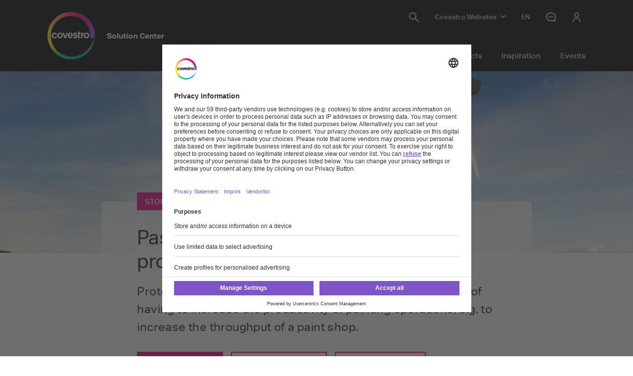

--- FILE ---
content_type: text/html; charset=utf-8
request_url: https://solutions.covestro.com/en/highlights/articles/stories/2020/pasquick-for-corrosion-protection
body_size: 30469
content:
<!DOCTYPE html>
<html lang="en" class="">
    <head>
        <meta charset="utf-8">
<meta http-equiv="X-UA-Compatible" content="IE=edge">
<meta name="viewport" content="width=device-width, initial-scale=1.0, maximum-scale=1.0, user-scalable=0">

<link rel="preconnect" href="//app.eu.usercentrics.eu">
<link rel="preconnect" href="//app.eu.usercentrics.eu">
<script id="usercentrics-cmp" data-eu-mode="true" src="https://app.eu.usercentrics.eu/browser-ui/latest/loader.js" 
		data-settings-id="M0zYKe4MA" async="" data-avoid-prefetch-services=""  data-tcf-enabled></script>

<meta name="description" content="Fast curing, fewer coating layers, suitable for ultra-high solid formulations.">
<meta name="keywords" content="Corrosion protection coatings, fast drying, fewer coating layers, high productivity. Topcoat, productivity, ultra-high solid, Desmodur, Desmophen NH, Pasquick">
<meta name="robots" content="index, follow">
<meta name="application-name" content="Covestro AG">
<meta name="google-site-verification" content="9zz_axHaiT4Z0-K8ZWCGRUkAo2wz0XWnEu9gQPHw924" />

<link rel="apple-touch-icon" sizes="60x60" href="/CovestroFrontend/meta/solutioncenter/apple-touch-icon-60x60.png">
<link rel="apple-touch-icon" sizes="76x76" href="/CovestroFrontend/meta/solutioncenter/apple-touch-icon-76x76.png">
<link rel="apple-touch-icon" sizes="120x120" href="/CovestroFrontend/meta/solutioncenter/apple-touch-icon-120x120.png">
<link rel="apple-touch-icon" sizes="152x152" href="/CovestroFrontend/meta/solutioncenter/apple-touch-icon-152x152.png">
<link rel="apple-touch-icon" sizes="180x180" href="/CovestroFrontend/meta/solutioncenter/apple-touch-icon-180x180.png">
<link rel="icon" type="image/png" sizes="32x32" href="/CovestroFrontend/meta/solutioncenter/favicon-32x32.png">
<link rel="icon" type="image/png" sizes="194x194" href="/CovestroFrontend/meta/solutioncenter/favicon-194x194.png">
<link rel="icon" type="image/png" sizes="192x192" href="/CovestroFrontend/meta/solutioncenter/android-chrome-192x192.png">
<link rel="icon" type="image/png" sizes="16x16" href="/CovestroFrontend/meta/solutioncenter/favicon-16x16.png">
<link rel="manifest" href="/CovestroFrontend/meta/solutioncenter/site.webmanifest">
<link rel="mask-icon" href="/CovestroFrontend/meta/solutioncenter/safari-pinned-tab.svg" color="#5133ab">
<link rel="shortcut icon" href="/CovestroFrontend/meta/solutioncenter/favicon.ico">
<meta name="msapplication-TileColor" content="#5133ab">
<meta name="msapplication-TileImage" content="/CovestroFrontend/meta/solutioncenter/mstile-144x144.png">
<meta name="msapplication-config" content="/CovestroFrontend/meta/solutioncenter/browserconfig.xml">
<meta name="theme-color" content="#ffffff">


<link rel="canonical" href="https://solutions.covestro.com/en/highlights/articles/stories/2020/pasquick-for-corrosion-protection" />

<link rel="alternate" hreflang="x-default" href="https://solutions.covestro.com/en/highlights/articles/stories/2020/pasquick-for-corrosion-protection" />

<link rel="alternate" hreflang="en" href="https://solutions.covestro.com/en/highlights/articles/stories/2020/pasquick-for-corrosion-protection" />

<link rel="alternate" hreflang="de" href="https://solutions.covestro.com/de/highlights/artikel/stories/2020/pasquick®-für-korrosionsschutz-" />

<link rel="alternate" hreflang="zh" href="https://solutions.covestro.com/zh/highlights/articles/stories/2020/pasquick-for-corrosion-protection" />

<title>Pasquick® for high-productivity protective coatings | Covestro</title>
<meta name="page-title" content="Pasquick® for high-productivity protective coatings">

<link href="/frontend/assets/patterns/ui/pattern-library.min.css?6.7.3" rel="stylesheet">


<script type="text/javascript">
    window.dataLayer = window.dataLayer || [];
    window.dataLayer.push({"contentTags":{"Brand":["Desmodur®","Desmophen®"],"Industry":["Industrial & agricultural applications","Energy","Marine & ships"],"Application":["Wind energy","Mining","Oil and gas","Marine and ships solutions","Animal identification tags","Energy storage","Profiles and belts","Solar panels","Wheels and rollers","Agriculture, construction and earthmoving equipment"],"Material":["Coatings, paints & inks"],"Technology":["Pasquick"],"Article Type":["","Story"]},"contentTagsEN":{"Brand":["Desmodur®","Desmophen®"],"Industry":["Industrial & agricultural applications","Energy","Marine & ships"],"Application":["Wind energy","Mining","Oil and gas","Marine and ships solutions","Animal identification tags","Energy storage","Profiles and belts","Solar panels","Wheels and rollers","Agriculture, construction and earthmoving equipment"],"Material":["Coatings, paints & inks"],"Technology":["Pasquick"],"Article Type":["","Story"]},"contentType":"Story Article Page","profilePatterns":[],"preferenceTag":"Desmodur®"});
</script>
<script type="text/plain" data-usercentrics="Google Tag Manager">
(function(){
	window.dataLayer.push({ 'gtm.start': new Date().getTime(), 'event': 'gtm.js' });
    var gtmId = 'GTM-MQL24CC', gtmAuth = '', gtmPreview = '', gtmCookieWin = 'x';
    var url = 'https://gtm.covestro.com/gtm.js?id=' + gtmId;
	url += gtmAuth ? '&gtm_auth=' + gtmAuth : '';
	url += gtmPreview ? '&gtm_preview=' + gtmPreview : '';
	url += gtmCookieWin ? '&gtm_cookies_win=' + gtmCookieWin : '';
    var f = document.getElementsByTagName('script')[0];
    var j = document.createElement('script'); j.async = true; j.src = url;
    f.parentNode.insertBefore(j, f);
})();
</script>


<!-- Twitter Card data -->
<meta name="twitter:card" content="summary">
<meta name="twitter:site" content="">
<meta name="twitter:title" content="Pasquick® for high-productivity protective coatings">

<meta name="twitter:description" content="Protective coatings manufacturers often face the challenge of having to increase the productivity of painting operations, e.g. to increase the throughput of a paint shop.">

<meta name="twitter:creator" content="">

<meta name="twitter:image" content="https://solutions.covestro.com/-/media/covestro/solution-center/story/images/large-wind-turbine.jpg?rev=7a8e3dab31e1459ea54bfffc47b2372b&amp;hash=EECDA9629240DD8320E5264323ACE0CD">


<!-- Open Graph data -->
<meta property="og:title" content="Pasquick® for high-productivity protective coatings" />
<meta property="og:type" content="website" />
<meta property="og:url" content="https://solutions.covestro.com/en/highlights/articles/stories/2020/pasquick-for-corrosion-protection" />

<meta property="og:image" content="https://solutions.covestro.com/-/media/covestro/solution-center/story/images/large-wind-turbine.jpg?rev=7a8e3dab31e1459ea54bfffc47b2372b&amp;hash=EECDA9629240DD8320E5264323ACE0CD" />




<meta property="og:description" content="Protective coatings manufacturers often face the challenge of having to increase the productivity of painting operations, e.g. to increase the throughput of a paint shop." />

<meta property="og:site_name" content="Covestro AG" />
<meta property="fb:admins" content="@covestroadmin" />

<meta property="facebook-domain-verification" content="wofm64v19ap4z498b1iswe9gft3y1v" />

<script type="text/javascript" src="/Scripts/captureGlobalDownloadGAEvent.js">
</script>
<script type="text/plain" data-usercentrics="SAP Customer Data Platform" src="https://cdns.cdp.gigya.com/websdk.js"></script>
<script type="text/plain" data-usercentrics="SAP Customer Data Platform">
const intervalId = setInterval(() => {
  if (typeof gigya !== 'undefined' && typeof gigya.cdp !== 'undefined') {
		clearInterval(intervalId);
		(function() {
			window.CDP = null;
			gigya.cdp.init({
				apiDomain: 'EU5',
				bUnitId: '4_Q3nyaIwT4MTfar5AshZKCw',
				appId: 'HB-e6JuCjTI1BYC6ouBMwQ'
			}).then(function (sdk) { return window.CDP = sdk; });
		})();
	}
}, 300);
</script>
<script type="module" src="https://static.cloud.coveo.com/atomic/v3.30/atomic.esm.js"></script>
<script nomodule src="https://static.cloud.coveo.com/atomic/v3.30/atomic.js"></script>
<script type="module" src="https://static.cloud.coveo.com/headless/v3/headless.esm.js"></script>
<script type="module" src="/CovestroFrontend/customcomponent/coveo-custom-components/coveo-custom-components.esm.js"></script>
<meta name="ContentType" content="Story Article Page">




<meta name="Brand" content="Desmodur®">





<meta name="Brand" content="Desmophen®">





<meta name="Industry" content="Industrial &amp; agricultural applications">





<meta name="Industry" content="Energy">





<meta name="Industry" content="Marine &amp; ships">





<meta name="Application" content="Wind energy">





<meta name="Application" content="Mining">





<meta name="Application" content="Oil and gas">





<meta name="Application" content="Marine and ships solutions">





<meta name="Application" content="Animal identification tags">





<meta name="Application" content="Energy storage">





<meta name="Application" content="Profiles and belts">





<meta name="Application" content="Solar panels">





<meta name="Application" content="Wheels and rollers">





<meta name="Application" content="Agriculture, construction and earthmoving equipment">





<meta name="Material" content="Coatings, paints &amp; inks">





<meta name="Technology" content="Pasquick">





<meta name="Article Type" content="Story">




        
    </head>
    <body >
        <header class="o-header" 
	data-t-classname="" data-t-newlisturl="" data-t-name="header"  >
	<div class="o-header__wrapper js-o-header-wrapper g-grid">
		<div class="o-header__content-area g-grid__item">
			<div class="o-header__content js-header-content">
				<section class="o-header__logo"><a class="m-logo" href="/en">
	<div class="m-logo__logo">
		<figure class="a-image m-logo__image">
	<picture class="a-image__picture">

		
			<source
				srcset="data:image/svg+xml,%3Csvg%20xmlns='http://www.w3.org/2000/svg'%20viewBox='0%200%20192%20192'%20/%3E"
				data-srcset="/-/media/project/development/shared/images/logo/cov_logo_brandmark_2x.png?h=192&amp;w=192&amp;rev=ec621bab36f548af99f4450cf9aaf0ff&amp;hash=BB1E52DDA93E4125064CD3E16B6500B7&amp;usecustomfunctions=1&amp;centercrop=1"
				media="(min-width: 1025px)" />
		

		
			<source
				srcset="data:image/svg+xml,%3Csvg%20xmlns='http://www.w3.org/2000/svg'%20viewBox='0%200%2096%2096'%20/%3E"
				data-srcset="/-/media/project/development/shared/images/logo/cov_logo_brandmark_2x.png?h=96&amp;w=96&amp;rev=ec621bab36f548af99f4450cf9aaf0ff&amp;hash=26251E5053904C42B47E8FB59C9F0F11&amp;usecustomfunctions=1&amp;centercrop=1" media="(min-width: 650px)" />
		

		
			<img
				class="a-image__img lazyload"
				alt="Covestro Logo"
				data-srcset="/-/media/project/development/shared/images/logo/cov_logo_brandmark_2x.png?h=96&amp;w=96&amp;rev=ec621bab36f548af99f4450cf9aaf0ff&amp;hash=26251E5053904C42B47E8FB59C9F0F11&amp;usecustomfunctions=1&amp;centercrop=1"
				src="data:image/svg+xml,%3Csvg%20xmlns='http://www.w3.org/2000/svg'%20viewBox='0%200%2096%2096'%20/%3E"
			/>
		

	</picture>

	<div class="a-image__caption-area">
		
		
		
	</div>
</figure>
	</div>
	<span class="m-logo__identifier">Solution Center</span>
</a></section>
				<section class="o-header__navigation-mobile">
					
					<div class="a-search-trigger" data-t-name="SearchTrigger">
	<a href="#" class="a-search-trigger__item-link js-search-trigger">
		<span class="a-search-trigger__text">Search</span>
	</a>
</div>
					
					<div class="a-burger" data-t-name="Burger">
	<a class="a-burger__icon">show/hide navigation</a>
</div>
				</section>
				<section class="o-header__navigation"><div class="m-navigation-wrapper js-m-navigation-wrapper"  data-t-name="NavigationWrapper">
	<div class="m-navigation-wrapper__inner-wrapper">
		<div class="m-navigation-wrapper__navigation-layer js-m-navigation-wrapper__navigation-layer" data-level-open="1">
			<div class="m-navigation-wrapper__content-wrapper">
				<nav class="m-navigation-main m-navigation-main__layer-level1"  data-t-name="NavigationMain">
	<ul class="m-navigation-main__list-level1">
		
			<li class="js-m-navigation-wrapper__item-level1 m-navigation-main__item  m-navigation-main__item--level1">
				<a  href="/en/industries"  class="m-navigation-main__item-link m-navigation-main__navparent  js-m-navigation-wrapper__open-layer">Industries</a>
				
					<div class="m-navigation-main__layer-level2 m-navigation-main__layer-level2--layout-3-3  js-m-navigation-wrapper__layer" data-level="2">
						<section class="m-navigation-main__header">
							<a class="m-navigation-main__backlink js-m-navigation-wrapper__close-layer">Back</a>
							<span class="m-navigation-main__title">Industries</span>
						</section>
						<section class="m-navigation-main__content">
							
							<div class="m-navigation-main__content-row">
							
								<section class="m-navigation-main__content-col1">
									<div class="m-navigation-main__list-wrapper">
									<ul class="m-navigation-main__list-level2">
										<li class="m-navigation-main__item  m-navigation-main__item--level2 m-navigation-main__item--groupheader">
											<a href="/en/industries"  class="m-navigation-main__item-link">Industries</a>
										</li>
										
											
												<li class="m-navigation-main__item m-navigation-main__item--level2">
													<a href="/en/industries/automotive"  class="m-navigation-main__item-link">Automotive</a>
													
												</li>
											
										
											
												<li class="m-navigation-main__item m-navigation-main__item--level2">
													<a href="/en/industries/construction-and-architectural"  class="m-navigation-main__item-link">Construction &amp; architectural</a>
													
												</li>
											
										
											
												<li class="m-navigation-main__item m-navigation-main__item--level2">
													<a href="/en/industries/electronics-appliances-and-telecommunications"  class="m-navigation-main__item-link">Electronics, appliances &amp; telecoms</a>
													
												</li>
											
										
											
												<li class="m-navigation-main__item m-navigation-main__item--level2">
													<a href="/en/industries/energy"  class="m-navigation-main__item-link">Energy</a>
													
												</li>
											
										
											
												<li class="m-navigation-main__item m-navigation-main__item--level2">
													<a href="/en/industries/healthcare"  class="m-navigation-main__item-link">Healthcare</a>
													
												</li>
											
										
											
												<li class="m-navigation-main__item m-navigation-main__item--level2">
													<a href="/en/industries/industrial-and-agricultural-applications"  class="m-navigation-main__item-link">Industrial &amp; agricultural applications</a>
													
												</li>
											
										
											
												<li class="m-navigation-main__item m-navigation-main__item--level2">
													<a href="/en/industries/marine-and-ships"  class="m-navigation-main__item-link">Marine &amp; ships</a>
													
												</li>
											
										
											
												<li class="m-navigation-main__item m-navigation-main__item--level2">
													<a href="/en/industries/packaging-and-print"  class="m-navigation-main__item-link">Packaging &amp; print</a>
													
												</li>
											
										
											
												<li class="m-navigation-main__item m-navigation-main__item--level2">
													<a href="/en/industries/rail"  class="m-navigation-main__item-link">Rail</a>
													
												</li>
											
										
											
												<li class="m-navigation-main__item m-navigation-main__item--level2">
													<a href="/en/industries/security-and-protection"  class="m-navigation-main__item-link">Security &amp; protection</a>
													
												</li>
											
										
											
												<li class="m-navigation-main__item m-navigation-main__item--level2">
													<a href="/en/industries/sports-and-leisure"  class="m-navigation-main__item-link">Sports &amp; leisure</a>
													
												</li>
											
										
											
												<li class="m-navigation-main__item m-navigation-main__item--level2">
													<a href="/en/industries/wood-and-furniture"  class="m-navigation-main__item-link">Wood &amp; furniture</a>
													
												</li>
											
										
									</ul>
									</div>
								</section>
							
							
							
							</div>
						</section>
					</div>
				
			</li>
		
			<li class="js-m-navigation-wrapper__item-level1 m-navigation-main__item  m-navigation-main__item--level1">
				<a  href="/en/materials"  class="m-navigation-main__item-link m-navigation-main__navparent  js-m-navigation-wrapper__open-layer">Materials</a>
				
					<div class="m-navigation-main__layer-level2 m-navigation-main__layer-level2--layout-3-3  js-m-navigation-wrapper__layer" data-level="2">
						<section class="m-navigation-main__header">
							<a class="m-navigation-main__backlink js-m-navigation-wrapper__close-layer">Back</a>
							<span class="m-navigation-main__title">Materials</span>
						</section>
						<section class="m-navigation-main__content">
							
							<div class="m-navigation-main__content-row">
							
								<section class="m-navigation-main__content-col1">
									<div class="m-navigation-main__list-wrapper">
									<ul class="m-navigation-main__list-level2">
										<li class="m-navigation-main__item  m-navigation-main__item--level2 m-navigation-main__item--groupheader">
											<a href="/en/materials"  class="m-navigation-main__item-link">Materials</a>
										</li>
										
											
												<li class="m-navigation-main__item m-navigation-main__item--level2">
													<a href="/en/materials/adhesives"  class="m-navigation-main__item-link">Adhesives</a>
													
												</li>
											
										
											
												<li class="m-navigation-main__item m-navigation-main__item--level2">
													<a href="/en/materials/basic-chemicals"  class="m-navigation-main__item-link">Basic chemicals</a>
													
												</li>
											
										
											
												<li class="m-navigation-main__item m-navigation-main__item--level2">
													<a href="/en/materials/coatings-paints-and-inks"  class="m-navigation-main__item-link">Coatings, paints &amp; inks</a>
													
												</li>
											
										
											
												<li class="m-navigation-main__item m-navigation-main__item--level2">
													<a href="/en/materials/composites"  class="m-navigation-main__item-link">Composites</a>
													
												</li>
											
										
											
												<li class="m-navigation-main__item m-navigation-main__item--level2">
													<a href="/en/materials/elastomers"  class="m-navigation-main__item-link">Elastomers</a>
													
												</li>
											
										
											
												<li class="m-navigation-main__item m-navigation-main__item--level2">
													<a href="/en/materials/films"  class="m-navigation-main__item-link">Films</a>
													
												</li>
											
										
											
												<li class="m-navigation-main__item m-navigation-main__item--level2">
													<a href="/en/materials/foams"  class="m-navigation-main__item-link">Foams</a>
													
												</li>
											
										
											
												<li class="m-navigation-main__item m-navigation-main__item--level2">
													<a href="/en/materials/plastics"  class="m-navigation-main__item-link">Plastics</a>
													
												</li>
											
										
											
												<li class="m-navigation-main__item m-navigation-main__item--level2">
													<a href="/en/materials/thermoplastic-polyurethane"  class="m-navigation-main__item-link">TPU</a>
													
												</li>
											
										
									</ul>
									</div>
								</section>
							
							
							
							</div>
						</section>
					</div>
				
			</li>
		
			<li class="js-m-navigation-wrapper__item-level1 m-navigation-main__item  m-navigation-main__item--level1">
				<a  href="/en/brands"  class="m-navigation-main__item-link m-navigation-main__navparent  js-m-navigation-wrapper__open-layer">Products</a>
				
					<div class="m-navigation-main__layer-level2 m-navigation-main__layer-level2--layout-3-3  js-m-navigation-wrapper__layer" data-level="2">
						<section class="m-navigation-main__header">
							<a class="m-navigation-main__backlink js-m-navigation-wrapper__close-layer">Back</a>
							<span class="m-navigation-main__title">Products</span>
						</section>
						<section class="m-navigation-main__content">
							
								<div class="m-navigation-main__teaser">
									<div class="m-teaser-button" data-t-name="TeaserButton">
	
		<section class="m-teaser-button__text-column">
			<p class="m-teaser-button__description">Discover the product for your need  </p>
		</section>
	

	<section class="m-teaser-button__cta-column">
		<a
 data-event-label="Product Finder Navigation CTA"
class="a-button a-button--primary
 m-teaser-button__cta m-navigation-main_teaser-cta
 js-form-button__wrapper-href"
 data-t-name="Button"

 href="/en/products"


  
   
data-mkto-themeattribute=""
 data-mktoflow-close-disabled="false" 
 data-cdcflow-close-disabled="false" >
<span class="a-button__text-wrapper">Use the product finder</span>
</a>


	</section>

	
</div>
								</div>
							
							<div class="m-navigation-main__content-row">
							
								<section class="m-navigation-main__content-col1">
									<div class="m-navigation-main__list-wrapper">
									<ul class="m-navigation-main__list-level2">
										<li class="m-navigation-main__item  m-navigation-main__item--level2 m-navigation-main__item--groupheader">
											<a href="/en/brands"  class="m-navigation-main__item-link">Products</a>
										</li>
										
											
												<li class="m-navigation-main__item m-navigation-main__item--level2">
													<a href="/en/brands/acclaim"  class="m-navigation-main__item-link">Acclaim®</a>
													
												</li>
											
										
											
												<li class="m-navigation-main__item m-navigation-main__item--level2">
													<a href="/en/brands/autentium"  class="m-navigation-main__item-link">Autentium®</a>
													
												</li>
											
										
											
												<li class="m-navigation-main__item m-navigation-main__item--level2">
													<a href="/en/brands/bayblend"  class="m-navigation-main__item-link">Bayblend®</a>
													
												</li>
											
										
											
												<li class="m-navigation-main__item m-navigation-main__item--level2">
													<a href="/en/brands/bayhydrol"  class="m-navigation-main__item-link">Bayhydrol®</a>
													
												</li>
											
										
											
												<li class="m-navigation-main__item m-navigation-main__item--level2">
													<a href="/en/brands/caustic-soda"  class="m-navigation-main__item-link">Caustic soda</a>
													
												</li>
											
										
											
												<li class="m-navigation-main__item m-navigation-main__item--level2">
													<a href="/en/brands/chlorine"  class="m-navigation-main__item-link">Chlorine</a>
													
												</li>
											
										
											
												<li class="m-navigation-main__item m-navigation-main__item--level2">
													<a href="/en/brands/desmodur"  class="m-navigation-main__item-link">Desmodur®</a>
													
												</li>
											
										
											
												<li class="m-navigation-main__item m-navigation-main__item--level2">
													<a href="/en/brands/desmopan"  class="m-navigation-main__item-link">Desmopan®</a>
													
												</li>
											
										
											
												<li class="m-navigation-main__item m-navigation-main__item--level2">
													<a href="/en/brands/desmophen"  class="m-navigation-main__item-link">Desmophen®</a>
													
												</li>
											
										
											
												<li class="m-navigation-main__item m-navigation-main__item--level2">
													<a href="/en/brands/desolite"  class="m-navigation-main__item-link">DeSolite®</a>
													
												</li>
											
										
											
												<li class="m-navigation-main__item m-navigation-main__item--level2">
													<a href="/en/brands/dispercoll"  class="m-navigation-main__item-link">Dispercoll®</a>
													
												</li>
											
										
											
												<li class="m-navigation-main__item m-navigation-main__item--level2">
													<a href="/en/brands/hydrochloric-acid"  class="m-navigation-main__item-link">Hydrochloric Acid</a>
													
												</li>
											
										
											
												<li class="m-navigation-main__item m-navigation-main__item--level2">
													<a href="/en/brands/makrofol"  class="m-navigation-main__item-link">Makrofol®</a>
													
												</li>
											
										
											
												<li class="m-navigation-main__item m-navigation-main__item--level2">
													<a href="/en/brands/makrolon"  class="m-navigation-main__item-link">Makrolon®</a>
													
												</li>
											
										
											
												<li class="m-navigation-main__item m-navigation-main__item--level2">
													<a href="/en/brands/mondur"  class="m-navigation-main__item-link">Mondur®</a>
													
												</li>
											
										
											
												<li class="m-navigation-main__item m-navigation-main__item--level2">
													<a href="/en/brands/all-products"  class="m-navigation-main__item-link">All products</a>
													
												</li>
											
										
									</ul>
									</div>
								</section>
							
							
							
							</div>
						</section>
					</div>
				
			</li>
		
			<li class="js-m-navigation-wrapper__item-level1 m-navigation-main__item  m-navigation-main__item--level1">
				<a  href="/en/highlights"  class="m-navigation-main__item-link m-navigation-main__navparent  js-m-navigation-wrapper__open-layer">Inspiration</a>
				
					<div class="m-navigation-main__layer-level2 m-navigation-main__layer-level2--layout-2-2  js-m-navigation-wrapper__layer" data-level="2">
						<section class="m-navigation-main__header">
							<a class="m-navigation-main__backlink js-m-navigation-wrapper__close-layer">Back</a>
							<span class="m-navigation-main__title">Inspiration</span>
						</section>
						<section class="m-navigation-main__content">
							
							<div class="m-navigation-main__content-row">
							
								<section class="m-navigation-main__content-col1">
									<div class="m-navigation-main__list-wrapper">
									<ul class="m-navigation-main__list-level2">
										<li class="m-navigation-main__item  m-navigation-main__item--level2 m-navigation-main__item--groupheader">
											<a href="/en/highlights"  class="m-navigation-main__item-link">Inspiration</a>
										</li>
										
											
												<li class="m-navigation-main__item m-navigation-main__item--level2">
													<a href="/en/highlights/all-case-studies"  class="m-navigation-main__item-link">Case study gallery</a>
													
												</li>
											
										
											
												<li class="m-navigation-main__item m-navigation-main__item--level2">
													<a href="/en/highlights/all-stories"  class="m-navigation-main__item-link">Story gallery</a>
													
												</li>
											
										
											
												<li class="m-navigation-main__item m-navigation-main__item--level2">
													<a href="/en/highlights/sustainable-living"  class="m-navigation-main__item-link">Sustainable living</a>
													
												</li>
											
										
											
												<li class="m-navigation-main__item m-navigation-main__item--level2">
													<a href="/en/highlights/smart-designs"  class="m-navigation-main__item-link">Smart designs</a>
													
												</li>
											
										
											
												<li class="m-navigation-main__item m-navigation-main__item--level2">
													<a href="/en/highlights/electrification"  class="m-navigation-main__item-link">Electrification</a>
													
												</li>
											
										
											
												<li class="m-navigation-main__item m-navigation-main__item--level2">
													<a href="/en/highlights/covestro-solutions-pave-way-for-future-mobility"  class="m-navigation-main__item-link">Seamless mobility</a>
													
												</li>
											
										
											
												<li class="m-navigation-main__item m-navigation-main__item--level2">
													<a href="/en/highlights/circular-solutions"  class="m-navigation-main__item-link">Circular solutions</a>
													
												</li>
											
										
									</ul>
									</div>
								</section>
							
							
							
							</div>
						</section>
					</div>
				
			</li>
		
			<li class="js-m-navigation-wrapper__item-level1 m-navigation-main__item  m-navigation-main__item--level1">
				<a  href="/en/events"  class="m-navigation-main__item-link m-navigation-main__navparent  js-m-navigation-wrapper__open-layer">Events</a>
				
					<div class="m-navigation-main__layer-level2 m-navigation-main__layer-level2--layout-1-2  js-m-navigation-wrapper__layer" data-level="2">
						<section class="m-navigation-main__header">
							<a class="m-navigation-main__backlink js-m-navigation-wrapper__close-layer">Back</a>
							<span class="m-navigation-main__title">Events</span>
						</section>
						<section class="m-navigation-main__content">
							
							<div class="m-navigation-main__content-row">
							
								<section class="m-navigation-main__content-col1">
									<div class="m-navigation-main__list-wrapper">
									<ul class="m-navigation-main__list-level2">
										<li class="m-navigation-main__item  m-navigation-main__item--level2 m-navigation-main__item--groupheader">
											<a href="/en/events"  class="m-navigation-main__item-link">Events</a>
										</li>
										
											
												<li class="m-navigation-main__item m-navigation-main__item--level2">
													<a href="https://solutions.covestro.com/en/events#eventoverview"  class="m-navigation-main__item-link">All events</a>
													
												</li>
											
										
											
												<li class="m-navigation-main__item m-navigation-main__item--level2">
													<a href="https://solutions.covestro.com/en/events?tab=1#eventoverview"  class="m-navigation-main__item-link">Recorded webinars</a>
													
												</li>
											
										
									</ul>
									</div>
								</section>
							
							
							
							</div>
						</section>
					</div>
				
			</li>
		
	</ul>
</nav>
				<div class="m-navigation-meta" data-t-name="NavigationMeta" >
	<ul class="m-navigation-meta__list-level1">
		
		<li
			class="js-m-navigation-wrapper__item-level1 m-navigation-meta__item  m-navigation-meta__item--level1  m-navigation-meta__item--search">
			<a href="/en/search" 
				class="m-navigation-meta__item-link js-search-trigger">
				<span class="m-navigation-meta__navparent-text">Search</span>
			</a>
		</li>
		
		
		<li class="m-navigation-meta__item--sites">
			<!-- wrapper desktop -->
			<a href="#Sites" 
				class="m-navigation-meta__flyout-trigger js-m-navigation-meta__flyout-trigger">
				<span class="m-navigation-meta__flyout-trigger-text">Covestro Websites</span>
			</a>
			<ul
				class="m-navigation-meta__flyout m-navigation-meta__item-wrapper--level1 js-m-navigation-meta__flyout m-navigation-meta__flyout--position-fixer">
				
				<li
					class="js-m-navigation-wrapper__item-level1 m-navigation-meta__item  m-navigation-meta__item--level1 m-navigation-meta__websites">
					<button class="m-navigation-meta__item--sites-closer js-m-navigation-meta__flyout-trigger"></button>
					<a href="#websites"
						
						class="m-navigation-meta__item-link m-navigation-meta__navparent js-m-navigation-wrapper__open-layer">
						<span
							class="m-navigation-meta__navparent-text">Global Websites</span>
					</a>
					
					<div class="m-navigation-meta__layer-level2 m-navigation-meta__layer-level2--layout-7 js-m-navigation-wrapper__layer"
						data-level="2">
						<section class="m-navigation-meta__header">
							<a
								class="m-navigation-meta__backlink js-m-navigation-wrapper__close-layer">Back</a>
							<span
								class="m-navigation-meta__title">Global Websites</span>
						</section>
						<section class="m-navigation-meta__content">
							<div class="m-navigation-meta__content-row">
								<section class="m-navigation-meta__content-col1">
									<div class="m-navigation-meta__list-wrapper">
										<ul class="m-navigation-meta__list-level2">
											
											<li
												class="m-navigation-meta__item m-navigation-meta__item--level2 m-navigation-meta__image-link">
												<figure class="a-image m-navigation-meta__link-image">
	<picture class="a-image__picture">

		

		

		
			<img
				class="a-image__img lazyload"
				alt=""
				data-srcset="/-/media/covestro/solution-center/global-site-header/covestro_corporate650x650.jpg?h=347&amp;w=347&amp;rev=e8bfa5bb23c8409a8c9167c64ee046c7&amp;hash=BFB48696D69F7F2EE8B7AADABED96D6E&amp;usecustomfunctions=1&amp;centercrop=1"
				src="data:image/svg+xml,%3Csvg%20xmlns='http://www.w3.org/2000/svg'%20viewBox='0%200%20347%20347'%20/%3E"
			/>
		

	</picture>

	<div class="a-image__caption-area">
		
		
		
	</div>
</figure>
												<a href="https://www.covestro.com" 
													class="m-navigation-meta__item-link">Global Corporate Site</a>
											</li>
											
											<li
												class="m-navigation-meta__item m-navigation-meta__item--level2 m-navigation-meta__image-link">
												<figure class="a-image m-navigation-meta__link-image">
	<picture class="a-image__picture">

		

		

		
			<img
				class="a-image__img lazyload"
				alt=""
				data-srcset="/-/media/covestro/solution-center/global-site-header/investors_600x300.jpg?h=174&amp;w=347&amp;rev=d44b35cd753840b9808f4e7f1afa6fb1&amp;hash=16F68FA124561304E95CC617DFB01BBA&amp;usecustomfunctions=1&amp;centercrop=1"
				src="data:image/svg+xml,%3Csvg%20xmlns='http://www.w3.org/2000/svg'%20viewBox='0%200%20347%20174'%20/%3E"
			/>
		

	</picture>

	<div class="a-image__caption-area">
		
		
		
	</div>
</figure>
												<a href="https://www.covestro.com/investors" 
													class="m-navigation-meta__item-link">Investors</a>
											</li>
											
											<li
												class="m-navigation-meta__item m-navigation-meta__item--level2 m-navigation-meta__image-link">
												<figure class="a-image m-navigation-meta__link-image">
	<picture class="a-image__picture">

		

		

		
			<img
				class="a-image__img lazyload"
				alt=""
				data-srcset="/-/media/covestro/solution-center/global-site-header/career_600x300.jpg?h=174&amp;w=347&amp;rev=a7186c802a97477db2b413e1e705a5fc&amp;hash=328FE02D14B1370556B93AAEBAAD8286&amp;usecustomfunctions=1&amp;centercrop=1"
				src="data:image/svg+xml,%3Csvg%20xmlns='http://www.w3.org/2000/svg'%20viewBox='0%200%20347%20174'%20/%3E"
			/>
		

	</picture>

	<div class="a-image__caption-area">
		
		
		
	</div>
</figure>
												<a href="https://career.covestro.com/" 
													class="m-navigation-meta__item-link">Career</a>
											</li>
											
											<li
												class="m-navigation-meta__item m-navigation-meta__item--level2 m-navigation-meta__image-link">
												<figure class="a-image m-navigation-meta__link-image">
	<picture class="a-image__picture">

		

		

		
			<img
				class="a-image__img lazyload"
				alt=""
				data-srcset="/-/media/covestro/solution-center/global-site-header/covestrokeyvisualpresspage_600x300.jpg?h=174&amp;w=347&amp;rev=9f86c15577be47118aa99b81f6b3278a&amp;hash=390ECCC2EE90DC47ABF617CC7EBAB7EC&amp;usecustomfunctions=1&amp;centercrop=1"
				src="data:image/svg+xml,%3Csvg%20xmlns='http://www.w3.org/2000/svg'%20viewBox='0%200%20347%20174'%20/%3E"
			/>
		

	</picture>

	<div class="a-image__caption-area">
		
		
		
	</div>
</figure>
												<a href="https://www.covestro.com/press" 
													class="m-navigation-meta__item-link">Media</a>
											</li>
											
											<li
												class="m-navigation-meta__item m-navigation-meta__item--level2 m-navigation-meta__image-link">
												<figure class="a-image m-navigation-meta__link-image">
	<picture class="a-image__picture">

		

		

		
			<img
				class="a-image__img lazyload"
				alt=""
				data-srcset="/-/media/covestro/solution-center/global-site-header/product_safety_first_600x300.jpg?h=174&amp;w=347&amp;rev=a78694fcb5b34b6781010a4605167b07&amp;hash=78BAA001B52EEDDD39A950B885441F36&amp;usecustomfunctions=1&amp;centercrop=1"
				src="data:image/svg+xml,%3Csvg%20xmlns='http://www.w3.org/2000/svg'%20viewBox='0%200%20347%20174'%20/%3E"
			/>
		

	</picture>

	<div class="a-image__caption-area">
		
		
		
	</div>
</figure>
												<a href="/en/productsafetyfirst" 
													class="m-navigation-meta__item-link">Product Safety First</a>
											</li>
											
											<li
												class="m-navigation-meta__item m-navigation-meta__item--level2 m-navigation-meta__image-link">
												<figure class="a-image m-navigation-meta__link-image">
	<picture class="a-image__picture">

		

		

		
			<img
				class="a-image__img lazyload"
				alt=""
				data-srcset="/-/media/project/development/covestro-mvp/metanavi-teaser-images/meta_order.png?h=174&amp;w=347&amp;rev=30d64032d48b424ebf55b72c90358ca3&amp;hash=4823582FA44926468CB47118E7206FC8&amp;usecustomfunctions=1&amp;centercrop=1"
				src="data:image/svg+xml,%3Csvg%20xmlns='http://www.w3.org/2000/svg'%20viewBox='0%200%20347%20174'%20/%3E"
			/>
		

	</picture>

	<div class="a-image__caption-area">
		
		
		
	</div>
</figure>
												<a href="https://www.order.covestro.com/" 
													class="m-navigation-meta__item-link">Order@Covestro</a>
											</li>
											
											<li
												class="m-navigation-meta__item m-navigation-meta__item--level2 m-navigation-meta__image-link">
												<figure class="a-image m-navigation-meta__link-image">
	<picture class="a-image__picture">

		

		

		
			<img
				class="a-image__img lazyload"
				alt=""
				data-srcset="/-/media/covestro/solution-center/global-site-header/blog-teaser_600x300.jpg?h=174&amp;w=347&amp;rev=b04cbaae3270494590fd1d73c74ba231&amp;hash=A7F3B2707A1214D65EE3C83CD75E6661&amp;usecustomfunctions=1&amp;centercrop=1"
				src="data:image/svg+xml,%3Csvg%20xmlns='http://www.w3.org/2000/svg'%20viewBox='0%200%20347%20174'%20/%3E"
			/>
		

	</picture>

	<div class="a-image__caption-area">
		
		
		
	</div>
</figure>
												<a href="https://www.covestro.com/blog/" 
													class="m-navigation-meta__item-link">Blog: stories x ideas</a>
											</li>
											
										</ul>
									</div>
								</section>
							</div>
						</section>
					</div>
					
				</li>
				
				
				<li
					class="js-m-navigation-wrapper__item-level1 m-navigation-meta__item  m-navigation-meta__item--level1 m-navigation-meta__countrysites">
					<a href="#websites"
						
						class="m-navigation-meta__item-link m-navigation-meta__navparent js-m-navigation-wrapper__open-layer">
						<span
							class="m-navigation-meta__navparent-text">Region &amp; Country Websites</span>
					</a>
					
					<div class="m-navigation-meta__layer-level2 js-m-navigation-wrapper__layer" data-level="2">
						<section class="m-navigation-meta__header">
							<a
								class="m-navigation-meta__backlink js-m-navigation-wrapper__close-layer">Back</a>
							<span
								class="m-navigation-meta__title">Region &amp; Country Websites</span>
						</section>
						<section class="m-navigation-meta__content">
							<div class="m-navigation-meta__content-row">
								<section class="m-navigation-meta__content-col1">
									<div class="m-navigation-meta__list-wrapper">
										<ul
											class="m-navigation-meta__list-level2 js-m-navigation-wrapper__country-container">
											
											<li
												class="js-m-navigation-meta__region m-navigation-meta__item m-navigation-meta__item--level2">
												<a href="#Country-websites" 
													class="m-navigation-meta__item-link m-navigation-meta__navparent  js-m-navigation-wrapper__open-layer js-m-navigation-meta__open-region">Select a region or a country</a>
												
												<div class="m-navigation-meta__layer-level3 js-m-navigation-wrapper__layer"
													data-level="3">
													<section class="m-navigation-meta__header">
														<a
															class="m-navigation-meta__backlink js-m-navigation-wrapper__close-layer">Back</a>
														<span class="m-navigation-meta__title">Select a region or a country</span>
													</section>
													<section class="m-navigation-meta__content">
														<div class="m-navigation-meta__content-row">
															<section class="m-navigation-meta__content-col1">
																<div class="m-navigation-meta__list-wrapper">
																	<ul class="m-navigation-meta__list-level3">
																		
																		<li
																			class="m-navigation-meta__item m-navigation-meta__item--level3">
																			<a href="https://www.covestro.com/en/company/covestro-worldwide/asean"
																				
																				class="m-navigation-meta__item-link">ASEAN</a>
																		</li>
																		
																		<li
																			class="m-navigation-meta__item m-navigation-meta__item--level3">
																			<a href="https://www.covestro.com/en/company/covestro-worldwide/australia-and-new-zealand"
																				
																				class="m-navigation-meta__item-link">Australia and New Zealand</a>
																		</li>
																		
																		<li
																			class="m-navigation-meta__item m-navigation-meta__item--level3">
																			<a href="https://www.covestro.com/en/company/covestro-worldwide/belgium"
																				
																				class="m-navigation-meta__item-link">Belgium</a>
																		</li>
																		
																		<li
																			class="m-navigation-meta__item m-navigation-meta__item--level3">
																			<a href="https://www.covestro.com/en/company/covestro-worldwide/china"
																				
																				class="m-navigation-meta__item-link">China</a>
																		</li>
																		
																		<li
																			class="m-navigation-meta__item m-navigation-meta__item--level3">
																			<a href="https://www.covestro.de/"
																				
																				class="m-navigation-meta__item-link">Germany</a>
																		</li>
																		
																		<li
																			class="m-navigation-meta__item m-navigation-meta__item--level3">
																			<a href="https://www.covestro.com/en"
																				
																				class="m-navigation-meta__item-link">Global</a>
																		</li>
																		
																		<li
																			class="m-navigation-meta__item m-navigation-meta__item--level3">
																			<a href="https://www.covestro.in/"
																				
																				class="m-navigation-meta__item-link">India</a>
																		</li>
																		
																		<li
																			class="m-navigation-meta__item m-navigation-meta__item--level3">
																			<a href="https://www.covestro.it/"
																				
																				class="m-navigation-meta__item-link">Italy</a>
																		</li>
																		
																		<li
																			class="m-navigation-meta__item m-navigation-meta__item--level3">
																			<a href="https://www.covestro.jp/"
																				
																				class="m-navigation-meta__item-link">Japan</a>
																		</li>
																		
																		<li
																			class="m-navigation-meta__item m-navigation-meta__item--level3">
																			<a href="https://www.covestro.es/"
																				
																				class="m-navigation-meta__item-link">Spain</a>
																		</li>
																		
																		<li
																			class="m-navigation-meta__item m-navigation-meta__item--level3">
																			<a href="https://www.covestro.tw/en"
																				
																				class="m-navigation-meta__item-link">Taiwan, Greater China</a>
																		</li>
																		
																		<li
																			class="m-navigation-meta__item m-navigation-meta__item--level3">
																			<a href="https://www.covestro.com/en/company/covestro-worldwide/unitedkingdom"
																				
																				class="m-navigation-meta__item-link">United Kingdom</a>
																		</li>
																		
																		<li
																			class="m-navigation-meta__item m-navigation-meta__item--level3">
																			<a href="https://www.covestro.us/"
																				
																				class="m-navigation-meta__item-link">United States of America</a>
																		</li>
																		
																	</ul>
																</div>
															</section>
														</div>
													</section>
												</div>
												
											</li>
											
										</ul>
									</div>
								</section>
							</div>
						</section>
					</div>
					
				</li>
				
			</ul>
			<!-- /wrapper desktop -->
		</li>
		



		
		<li class="js-m-navigation-wrapper__item-level1 m-navigation-meta__item  m-navigation-meta__item--level1">
			<button
				class="m-navigation-meta__item-link m-navigation-meta__navparent js-m-navigation-wrapper__open-layer">
				<span class="m-navigation-meta__item-close-layer"></span>
				<span class="m-navigation-meta__navparent-text">Language</span>
				
				
				<span class="m-navigation-meta__selected-item">EN</span>
				
				
				
				
				
				
			</button>
			
			<div class="m-navigation-meta__layer-level2 js-m-navigation-wrapper__layer" data-level="2">
				<section class="m-navigation-meta__header">
					<a
						class="m-navigation-meta__backlink js-m-navigation-wrapper__close-layer">Back</a>
					<span class="m-navigation-meta__title">Language</span>
				</section>
				<section class="m-navigation-meta__content">
					<div class="m-navigation-meta__content-row">
						<section class="m-navigation-meta__content-col1">
							<div class="m-navigation-meta__list-wrapper">
								<ul class="m-navigation-meta__list-level2 js-m-navigation-wrapper__language-container">
									
									<li
										class="m-navigation-meta__item m-navigation-meta__item--level2 m-navigation-meta__active-item">
										<a href="/en/highlights/articles/stories/2020/pasquick-for-corrosion-protection" 
											class="m-navigation-meta__item-link">English</a>
									</li>
									
									<li
										class="m-navigation-meta__item m-navigation-meta__item--level2">
										<a href="/de/highlights/artikel/stories/2020/pasquick®-für-korrosionsschutz-" 
											class="m-navigation-meta__item-link">Deutsch</a>
									</li>
									
									<li
										class="m-navigation-meta__item m-navigation-meta__item--level2">
										<a href="/zh/highlights/articles/stories/2020/pasquick-for-corrosion-protection" 
											class="m-navigation-meta__item-link">中文</a>
									</li>
									
								</ul>
							</div>
						</section>
					</div>
				</section>
			</div>
			
		</li>
		
		
		<li
			class="js-m-navigation-wrapper__item-level1 m-navigation-meta__item  m-navigation-meta__item--level1  m-navigation-meta__item--contact">
			<a href="/en/headersites/global-contact?materialtag=M1_Coatings" 
				class="m-navigation-meta__item-link">
				<span class="m-navigation-meta__navparent-text">Contact</span>
			</a>
		</li>
		

		

		
		
		<li class="js-m-navigation-wrapper__item-level1 m-navigation-meta__item  m-navigation-meta__item--level1 m-navigation-meta__item--login js-m-navigation-meta__item--login"
			data-userstatus-service="/api/authentication/getauthenticationinfo">
			<button
				class="m-navigation-meta__item-link m-navigation-meta__navparent js-m-navigation-wrapper__open-layer">
				<span class="m-navigation-meta__item-close-layer"></span>
				<span class="m-navigation-meta__navparent-text">Login for Customers</span>
				<span class="m-navigation-meta__username js-m-navigation-meta__username"></span>
			</button>
			
			<div class="m-tooltip m-navigation-meta__tooltip-favourite">
				<div class="m-tooltip__title-wrapper">
					<div class="m-tooltip__title"></div>
					<div class="m-tooltip__title-icon js-m-tooltip__closer"></div>
				</div>
				<div class="m-tooltip__text">TIP: Click here to visit your favourite list</div>
			</div>
			


			
			<div class="m-navigation-meta__layer-level2 js-m-navigation-wrapper__layer" data-level="2">
				<section class="m-navigation-meta__header">
					<a
						class="m-navigation-meta__backlink js-m-navigation-wrapper__close-layer">Back</a>
					<span class="m-navigation-meta__title">Login for Customers</span>
				</section>
				<section class="m-navigation-meta__content">
					<div class="m-navigation-meta__content-row">
						<section class="m-navigation-meta__content-col1">
							<div class="m-navigation-meta__login">
								
<form class="m-login-button" action="/identity/externallogin?authenticationType=OneLogin&amp;ReturnUrl=%2fidentity%2fexternallogincallback%3fReturnUrl%3d%252fhighlights%252farticles%252fstories%252f2020%252fpasquick-for-corrosion-protection%26sc_site%3dmcp%26authenticationSource%3dDefault&amp;sc_site=mcp" method="post">
    <button

class="a-button a-button--primary
 m-login-button__btn-login
 js-form__button js-form-button__wrapper-href"





  
   
data-mkto-themeattribute=""
 data-mktoflow-close-disabled="false" 
 data-cdcflow-close-disabled="false" >
<span class="a-button__text-wrapper">Login for Customers</span>
</button>


</form>


								
<form class="m-login-button" action="/identity/externallogin?authenticationType=EntraId&amp;ReturnUrl=%2fidentity%2fexternallogincallback%3fReturnUrl%3d%252fhighlights%252farticles%252fstories%252f2020%252fpasquick-for-corrosion-protection%26sc_site%3dmcp%26authenticationSource%3dDefault&amp;sc_site=mcp" method="post">
    <button

class="a-button a-button--primary
 m-login-button__btn-login
 js-form__button js-form-button__wrapper-href"





  
   
data-mkto-themeattribute=""
 data-mktoflow-close-disabled="false" 
 data-cdcflow-close-disabled="false" >
<span class="a-button__text-wrapper">Login for Covestro Employees</span>
</button>


</form>


								<p class="m-navigation-meta__register">
									or <a class="a-link " href="https://covestro.onelogin.com/self-registration2?name=SolutionCenter"  target="_blank"  rel="noopener noreferrer"  
 
 
data-mkto-themeattribute=""
 data-mktoflow-close-disabled="false" 
 data-cdcflow-close-disabled="false" >
Register
</a>
</p>
							</div>
							<div class="m-navigation-meta__list-wrapper">
								<ul class="m-navigation-meta__list-level2">
									
									<li
										class="m-navigation-meta__item m-navigation-meta__item--level2 m-navigation-meta__item--comparison">
										<a href="/en/headersites/product-compare-page" 
											class="m-navigation-meta__item-link">Compare Products</a>
									</li>
									
									<li
										class="m-navigation-meta__item m-navigation-meta__item--level2 m-navigation-meta__item--logout">
										<a href="/api/authentication/logout?returnPath=/" 
											class="m-navigation-meta__item-link">Logout</a>
									</li>
									
								</ul>
							</div>
						</section>
					</div>
				</section>
			</div>
			
		</li>
		


	</ul>
</div>
			</div>
		</div>
	</div>
</div></section>
				<a class="o-header__back-btn js-backhistory" href="#"></a>
			</div>
			<div class="o-header__search-flyout">
				
				<div class="m-coveo-search-flyout js-coveo-flyout-container"
	data-t-name="CoveoSearchFlyout" data-baseurl="/en/search" data-see-all-results="/en/products"
	data-context-language-code="en" data-coveo-product-api-url="https://covestro-prod-ffm.apimanagement.eu2.hana.ondemand.com/hybrispim/products_typeahead?identKey=GB6LiyNSG0YYxXXEpmO8EyoUdFLN0Roi&amp;CLIENTID=DHLTHP&amp;CLIENTSECRET=2DNknMSM9HF5ubP2qdBg&amp;extended=true&amp;max=5"
	data-coveo-product-search-hub-name="product-page" data-coveo-endpoint="/partial-updates/coveo/getorganizationdetails"
	data-coveo-onetimekey="a83a86bbe0164bb4b7ddbc912055340e" data-coveo-product-page-full-url="https://solutions.covestro.com/en/products"
	data-privacy-info="Privacy Settings" data-privacy-info-title="We need your consent to load the Coveo Search Service!"
	data-privacy-info-details="We use a third-party service to embed our search content that may collect data about your activity. Please review the details and accept the service to use the search." data-privacy-info-moreinfobutton="More Information"
	data-privacy-info-agreebutton="Agree" data-usercentrics-dps-id="ll5VDhopJO36TK">
	<div class="m-coveo-search-flyout__search-close-overlay js-m-coveo-search-flyout__close"></div>
	<button class="m-coveo-search-flyout__search-close js-m-coveo-search-flyout__close"></button>
	<div class="m-coveo-search-flyout__container">
		<atomic-search-interface search-hub="covestro-search" class="js-coveo-search-delete">
			<style>
				/*--- Coveo CLI Custom Component ---*/
				covestro-search-box {
					font-family: "Aktiv Grotesk", Arial, Helvetica, sans-serif !important;

					&::part(search-box) {
						font-size: 16px;
					}

					&::part(search-box),
					&::part(search-box):focus-within {
						padding: 15px;
						border-radius: 0;
						border: 0;
					}

					&::part(clear-button) {
						width: 22px;
						height: 22px;
						padding: 5px;
						border-radius: 0;
						outline: 0;
						border: 0;
						background: #fff;
						content: ' ';
					}

					&::part(clear-icon) {
						font-size: 26px;
						line-height: 15px;
						display: block;
						text-align: center;
						color: #009fe4;
						font-weight: 400;
					}

					&::part(clear-icon):hover {
						background: #fff;
						color: #009fe4;
					}

					&::part(query-suggestion-icon) {
						height: 20px;
						width: 20px;
						margin-right: 6px;
					}

					&::part(dropdown) {
						width: 100%;
						padding: 0;
						border: 2px solid #009fe4;
						border-top: 0;
						margin-top: -2px;
						box-shadow: none;
						box-sizing: border-box;
						background-color: #f2f2f2;
					}

					&::part(products) {
						border-left: 1px solid #d9d9d9;
					}

					&::part(suggestions-heading),
					&::part(products-heading) {
						border-top: 0;
						border-bottom: 0;
					}

					&::part(suggestions-heading) {
						display: flex;
						justify-content: space-between;
					}

					&::part(suggestion-query-clear),
					&::part(recent-query-clear) {
						cursor: pointer;
						font-size: 0.875rem;
						font-weight: 400;
					}

					&::part(recent-queries-item):hover,
					&::part(products-link):hover {
						color: #000 !important;
						background-color: rgb(225, 224, 224);
					}

					&::part(recent-queries-link):hover,
					&::part(products-link):hover {
						background-color: rgb(225, 224, 224);
					}

					&::part(instant-results-show-all) {
						background: #009EF4;
						color: #fff;
						width: 154px;
						height: 48px;
						font-size: 15px;
						font-weight: 700;
						border: 0;
						cursor: pointer;
					}

					.covestro-search-box--dropdown--grid>div {
						border-left: 1px solid #d9d9d9;
					}

					.hidden {
						display: none !important;
					}

					@media only screen and (max-width: 649px) and (orientation: portrait) {
						&::part(suggestions-heading) {
							margin-top: 13px;
						}
					}

				}
			</style>
			<covestro-search-box class="m-coveo-search-flyout__search-input js-search-input"
				redirection-url="/en/search" data-search-box-baseurl="/en/search">
			</covestro-search-box>
		</atomic-search-interface>
	</div>
</div>
				
			</div>
		</div>
		<div
			class="o-header__sticky-bar js-o-header__sticky-bar">
			<div class="js-m-navigation-in-page m-navigation-in-page"
	data-t-name="NavigationInPage" >
	<div class="m-navigation-in-page__wrapper js-m-navigation-in-page__wrapper">
		<h2 class="m-navigation-in-page__page-title js-m-navigation-in-page__page-title"></h2>
		<div class="m-navigation-in-page__cta-wrapper">
			<div class="m-navigation-in-page__cta-box">
				<a class="a-button m-navigation-in-page__cta js-m-navigation-in-page__cta"></a>
				<div class="m-navigation-in-page__cta-list"></div>
			</div>
			<div class="m-navigation-in-page__share-container js-m-navigation-in-page__share-container">
				<div class="m-page-share__copy-msg">Copied to clipboard</div>			
				<button class="m-navigation-in-page__small-btn m-navigation-in-page__share-btn js-m-navigation-in-page__share-btn">
					<i class="m-navigation-in-page__small-btn--icon m-icon-share"></i>
				</button>
			</div>
			
			<div data-t-name="FavouriteButton" data-page-id="{472C2D2A-19BA-4AC4-BCEE-337876053ADC}"
	data-enable-favourites="false" 
	data-status-api-endpoint="/api/favourites/getstatus"
	data-action-view-endpoint="/partial-updates/favourites/actionpartial">

	

	<div class="m-favourite-button__loading-wrapper">
		<div class="a-loading-indicator" data-t-name="LoadingIndicator">
	<div class="a-loading-indicator__one"></div>
	<div class="a-loading-indicator__two"></div>
	<div class="a-loading-indicator__three"></div>
</div>
	</div>
</div>
			
		</div>
		<div class="m-navigation-in-page__content-wrapper js-m-navigation-in-page__content-wrapper">
			<ul class="m-navigation-in-page__list-items js-m-navigation-in-page__list-items">
				<li class="m-navigation-in-page__list-item">
					<a class="m-navigation-in-page__item-anchor js-m-navigation-in-page__item-anchor">
						<!-- Placeholder list items - Avoid flickering when loading the component -->
						&nbsp;
					</a>
				</li>
			</ul>
			<div class="m-navigation-in-page__item-indicator-wrapper"></div>
		</div>
	</div>
</div>
		</div>
	</div>
	
</header>


        
        <main class="g-grid">
            <section class="g-grid__item-fullwidth"><div class="m-stage-content  m-stage-content--theme3" data-t-name="StageContent">
	
	<input type="hidden" id="hiddenTagTheme" value="theme3" />
	
	
	<div class="m-stage-content__image-wrapper">
		<figure class="a-image m-stage-content__image">
	<picture class="a-image__picture">

		
			<source
				srcset="data:image/svg+xml,%3Csvg%20xmlns='http://www.w3.org/2000/svg'%20viewBox='0%200%201920%20440'%20/%3E"
				data-srcset="/-/media/covestro/solution-center/story/images/large-wind-turbine.jpg?h=440&amp;w=1920&amp;rev=7a8e3dab31e1459ea54bfffc47b2372b&amp;hash=925BC713A70AD5FBDE1DED91C4D5FD5B&amp;usecustomfunctions=1&amp;centercrop=1"
				media="(min-width: 1025px)" />
		

		
			<source
				srcset="data:image/svg+xml,%3Csvg%20xmlns='http://www.w3.org/2000/svg'%20viewBox='0%200%201024%20440'%20/%3E"
				data-srcset="/-/media/covestro/solution-center/story/images/large-wind-turbine.jpg?h=440&amp;w=1024&amp;rev=7a8e3dab31e1459ea54bfffc47b2372b&amp;hash=EE8931A21DDF0145B7BBC89DE1267A70&amp;usecustomfunctions=1&amp;centercrop=1" media="(min-width: 650px)" />
		

		
			<img
				class="a-image__img lazyload"
				alt="COV_Pasquick_Time_Savings_CMYK"
				data-srcset="/-/media/covestro/solution-center/story/images/large-wind-turbine.jpg?h=440&amp;w=650&amp;rev=7a8e3dab31e1459ea54bfffc47b2372b&amp;hash=0280BC11A312CE8AA8E6FC4A0C26B455&amp;usecustomfunctions=1&amp;centercrop=1"
				src="data:image/svg+xml,%3Csvg%20xmlns='http://www.w3.org/2000/svg'%20viewBox='0%200%20650%20440'%20/%3E"
			/>
		

	</picture>

	<div class="a-image__caption-area">
		
		
		
	</div>
</figure>
	</div>
	
	<div class="m-stage-content__content">
		
		<input type="hidden" id="hiddenTagLine" value="Story" />
		<div class="m-stage-content__tagline">Story</div>
		
		<h1 class="a-heading a-heading--style1 m-stage-content__headline">Pasquick&#174; for high-productivity protective coatings</h1>
		
		
	<div class="a-richtext a-richtext--copy m-stage-content__description">
		Protective coatings manufacturers often face the challenge of having to increase the productivity of painting operations, e.g. to increase the throughput of a paint shop.
	</div>

		
		

		<section class="m-stage-content__button-wrapper js-sticky-buttons"  data-title="Get in touch"  data-theme="theme3" >
			<a

class="a-button a-button--primary
 m-stage-content__button
 js-form-button__wrapper-href"
 data-t-name="Button"

 href="#formcontactexpert"


  
   
data-mkto-themeattribute=""
 data-mktoflow-close-disabled="false" 
 data-cdcflow-close-disabled="false" >
<span class="a-button__text-wrapper">Contact expert</span>
</a>


			<a

class="a-button a-button--secondary
 m-stage-content__button
 js-form-button__wrapper-href"
 data-t-name="Button"

 href="#formrequestasample"


  
   
data-mkto-themeattribute=""
 data-mktoflow-close-disabled="false" 
 data-cdcflow-close-disabled="false" >
<span class="a-button__text-wrapper">Request a sample</span>
</a>


			<a

class="a-button a-button--secondary
 m-stage-content__button
 js-form-button__wrapper-href"
 data-t-name="Button"

 href="#formrequestaquote"


  
   
data-mkto-themeattribute=""
 data-mktoflow-close-disabled="false" 
 data-cdcflow-close-disabled="false" >
<span class="a-button__text-wrapper">Request a quote</span>
</a>


		</section>

		<div class="m-stage-content__social-links">
			<div class="m-page-share-container" data-title="Share this page">
	<div class="m-page-share__copy-msg">Copied to clipboard</div>
	<ul class="m-page-share m-page-share--sharing" data-t-name="PageShare">
		
			<li class="m-page-share__item">
				
					<a class="m-page-share__anchor js-m-page-share__anchor m-page-share__anchor--hyperlink" data-label="Copy to clipboard" title="Copy to clipboard" href="javascript: void(0);">
				
				
					<i class="m-page-share__icon m-icon-hyperlink"></i>
				
				
					</a>
				
			</li>
		
			<li class="m-page-share__item">
				
					<a class="m-page-share__anchor js-m-page-share__anchor m-page-share__anchor--email" data-label="Email" title="Email" href="mailto:?subject=An%20interesting%20Covestro%20link%20has%20been%20shared%20with%20you.%20Enjoy%20reading%3A&amp;body=An%20interesting%20Covestro%20link%20has%20been%20shared%20with%20you.%20Enjoy%20reading%3A%20Pasquick%C2%AE%20for%20high-productivity%20protective%20coatings%20https%3A%2F%2Fsolutions.covestro.com%2Fen%2Fhighlights%2Farticles%2Fstories%2F2020%2Fpasquick-for-corrosion-protection">
				
				
					<i class="m-page-share__icon m-icon-email"></i>
				
				
					</a>
				
			</li>
		
			<li class="m-page-share__item">
				
				
				
			</li>
		
			<li class="m-page-share__item">
				
					<a class="m-page-share__anchor js-m-page-share__anchor m-page-share__anchor--facebook" data-label="Facebook" title="Facebook" href="https://www.facebook.com/sharer.php?href=https://solutions.covestro.com/en/highlights/articles/stories/2020/pasquick-for-corrosion-protection" target="_blank">
				
				
					<i class="m-page-share__icon m-icon-facebook"></i>
				
				
					</a>
				
			</li>
		
			<li class="m-page-share__item">
				
					<a class="m-page-share__anchor js-m-page-share__anchor m-page-share__anchor--linkedin" data-label="LinkedIn" title="LinkedIn" href="https://www.linkedin.com/shareArticle?url=https://solutions.covestro.com/en/highlights/articles/stories/2020/pasquick-for-corrosion-protection&amp;title=Pasquick%c2%ae+for+high-productivity+protective+coatings&amp;source=Covestro&amp;mini=true" target="_blank">
				
				
					<i class="m-page-share__icon m-icon-linkedin"></i>
				
				
					</a>
				
			</li>
		
	</ul>
	<div data-t-name="FavouriteButton" data-page-id="{472C2D2A-19BA-4AC4-BCEE-337876053ADC}"
	data-enable-favourites="false" 
	data-status-api-endpoint="/api/favourites/getstatus"
	data-action-view-endpoint="/partial-updates/favourites/actionpartial">

	

	<div class="m-favourite-button__loading-wrapper">
		<div class="a-loading-indicator" data-t-name="LoadingIndicator">
	<div class="a-loading-indicator__one"></div>
	<div class="a-loading-indicator__two"></div>
	<div class="a-loading-indicator__three"></div>
</div>
	</div>
</div>
</div>

		</div>
	</div>
</div></section>
<section class="g-grid__item-content"><div class="m-headline"  >
	

	
		
	
</div>
	<div class="a-richtext a-richtext--copy">
		<span></span>
<p><strong> </strong>Thanks to our Pasquick&reg; technology topcoats can be applied at high film thicknesses to reduce the number of layers. Applicators can expect 5-10 percent savings potential on total painting operation costs. This makes Pasquick&reg; the means of choice for projects with tight budgets &ndash; especially in regions with increased wage levels. Since Pasquick&reg; binders also cure quickly at ambient temperatures, they are ideal for boosting productivity in painting operations. The faster the application, the more economical the coating process. Curing times can be reduced by up to three times. This can help your customers to profit from greater flexibility, meet tight deadlines, avoid bottlenecks and he can handle more projects simultaneously.</p>
	</div>
</section>
<section class="g-grid__item"><div data-t-name="TeaserLarge" class="m-teaser-large



 m-teaser-large--theme3
" >

	
	
	
	<div
		class="m-teaser-large__caption-area m-teaser-large__caption-area--left m-teaser-large__caption-area--bottom ">
		
		<h3 class="m-teaser-large__caption-title SL">Looking for coatings that achieve longer lifetimes&nbsp; and lower maintenance for wind blades? <br /></h3>

		
		
		<p class="m-teaser-large__caption SL">Boost wind turbine durability<br />
<br /></p>
		
		
		<a

class="a-button a-button--primary a-button--theme3
 m-teaser-large__caption-button
 js-form-button__wrapper-href"
 data-t-name="Button"

 href="/en/exclusive-content/pasquick-wind-whitepaper"
 target="_blank"
 rel="noopener noreferrer"
  
   
data-mkto-themeattribute=""
 data-mktoflow-close-disabled="false" 
 data-cdcflow-close-disabled="false" >
<span class="a-button__text-wrapper">Download the whitepaper</span>
</a>


		
		
		<a class="m-teaser-large__link" href="/en/exclusive-content/pasquick-wind-whitepaper"  target="_blank" 
			     
			data-mkto-themeattribute="" 
			data-mktoflow-close-disabled="false"  
			data-cdcflow-close-disabled="false" ></a>
		
		
		
	</div>
</div>
</section>
<section class="g-grid__item-content">
	<div class="a-richtext a-richtext--copy">
		<span></span>
<h2><strong>Suitable for ultra-high solids</strong></h2>
<p>Pasquick&reg; binders are also suitable for formulating ultra-high solids for protective coating applications, e.g. on wind turbine towers. VOC-levels of lower than 250g/l are possible. With a range of Desmophen&reg; NH and Desmodur&reg; N products suitable for corrosion protection, users can customize the Pasquick&reg; technology to suit their specific needs. </p>
	</div>

	<div class="a-richtext a-richtext--copy">
		<span></span>
<h2><strong>Proven technology for more than 15 years</strong></h2>
<p>In more than 15 years of real-life applications, the technology has shown that its performance is fully on par with conventional multiple-coat systems. This is also reflected in the latest version of the standard ISO 12944-5, where polyaspartic based coatings are specified.</p>
	</div>
</section>
<section class="g-grid__item-content">
</section>
<section class="g-grid__item-fullwidth"><div class="m-quote m-quote--theme3">
	
	<blockquote class="m-quote__content-wrapper">
		<p class="m-quote__text m-quote__has-mark">“When talking to corrosion protection customers I often hear them say they need to shorten application times. Our Pasquick® technology helps them to do just that.”</p>
		<div class="m-quote__author">
			
			<cite>
				<p class="m-quote__author-name">Thomas Baeker</p>
				<p class="m-quote__author-position">Marketing Manager, Covestro</p>
			</cite>
		</div>
	</blockquote>
</div></section>
<section class="g-grid__item-content">
	<div class="m-brand-benefit-list"   data-t-name="BrandBenfitList">
		
		<ul class="m-brand-benefit-list__items">
			
			
			
			
				<li class="m-brand-benefit-list__item">
					
					<span class="m-brand-benefit-list__item-check"></span>
					
					<b>High film thickness</b>&nbsp;Less layers to apply mean lower labor costs. 
				</li>
				
				
				
			
			
			
			
				<li class="m-brand-benefit-list__item">
					
					<span class="m-brand-benefit-list__item-check"></span>
					
					<b>Suitable for ultra-high solids</b>&nbsp;VOC-levels of lower than 250g/l are possible
				</li>
				
				
				
			
			
			
			
				<li class="m-brand-benefit-list__item">
					
					<span class="m-brand-benefit-list__item-check"></span>
					
					<b>Fast curing</b>&nbsp;Curing times can be reduced by up to three times
				</li>
				
				
				
			
			
			
			
				<li class="m-brand-benefit-list__item">
					
					<span class="m-brand-benefit-list__item-check"></span>
					
					<b>Long term corrosion protection</b>&nbsp;More than 15 years of real-life applications.
				</li>
				
				
				
			
		</ul>
	</div>
</section>
<section class="g-grid__item-content">
	<div class="m-download-list" data-t-name="DownloadList" data-anchor-title="Brochures &amp; Downloads"  data-anchor-id="brochuresdownloads" id="brochuresdownloads">
		
			
				<h2 class="a-heading a-heading--style1 a-heading a-heading--style3">Broucher &amp; One-Pager</h2>
			
		
		<dl class="m-download-list__list">
			
				<dt class="m-download-list__term js-m-download-list__entry">
					<div class="m-download-list__center">
							<span class="m-download-list__heading js-m-download-list__heading">
								Pasquick Wind
								
							</span>
						
					</div>
				</dt>
				<dd class="m-download-list__definition js-m-download-list__entry">
					<div class="m-download-list__center">
						<div class="m-download-list__text m-download-list__container">
							<div class="m-download-item"
	data-t-name="DownloadItem" >

	
	
	<div class="m-download-item__select">
		
	<select
	
			   class="a-input-select  a-input-select--readonly "
	
			   data-t-name="InputSelect"
			   
	
	
	
	
	
	
	
	
	
	
	
	
	 disabled
	
	
	
		>
	
		<option value="/-/media/covestro/solution-center/brochures/pdf/pasquick_wind_whitepaper_brochure_en_digital_v0_digital.pdf?rev=43c66976aba44ecfb339dc0266e5736c&amp;hash=6B1566565F601A81FC4957513CB90534"></option>
	
	</select>
	

	</div>
	

	
	

	<a

class="a-button a-button--primary
 m-download-item__button-download js-m-download-item__button-download
 js-form-button__wrapper-href"
 data-t-name="Button"

 href="/-/media/covestro/solution-center/brochures/pdf/pasquick_wind_whitepaper_brochure_en_digital_v0_digital.pdf?rev=43c66976aba44ecfb339dc0266e5736c&amp;hash=6B1566565F601A81FC4957513CB90534"


  
   
data-mkto-themeattribute=""
 data-mktoflow-close-disabled="false" 
 data-cdcflow-close-disabled="false" >
<span class="a-button__text-wrapper">Download</span>
</a>


</div>
						</div>
					</div>
				</dd>
			
				<dt class="m-download-list__term js-m-download-list__entry">
					<div class="m-download-list__center">
							<span class="m-download-list__heading js-m-download-list__heading">
								Pasquick® polyaspartic technology
								
							</span>
						
					</div>
				</dt>
				<dd class="m-download-list__definition js-m-download-list__entry">
					<div class="m-download-list__center">
						<div class="m-download-list__text m-download-list__container">
							<div class="m-download-item"
	data-t-name="DownloadItem" >

	
	
	<div class="m-download-item__select">
		
	<select
	
			   class="a-input-select  a-input-select--readonly "
	
			   data-t-name="InputSelect"
			   
	
	
	
	
	
	
	
	
	
	
	
	
	 disabled
	
	
	
		>
	
		<option value="/-/media/covestro/solution-center/brochures/pdf/pasquick_polyaspartic_technology_brochure_en_digital_v0_digital.pdf?rev=c5a9e4d26ca448a680ef55adb8e4c1cb&amp;hash=7877C0252F2F93B087D68D099E474FBE"></option>
	
	</select>
	

	</div>
	

	
	

	<a

class="a-button a-button--primary
 m-download-item__button-download js-m-download-item__button-download
 js-form-button__wrapper-href"
 data-t-name="Button"

 href="/-/media/covestro/solution-center/brochures/pdf/pasquick_polyaspartic_technology_brochure_en_digital_v0_digital.pdf?rev=c5a9e4d26ca448a680ef55adb8e4c1cb&amp;hash=7877C0252F2F93B087D68D099E474FBE"


  
   
data-mkto-themeattribute=""
 data-mktoflow-close-disabled="false" 
 data-cdcflow-close-disabled="false" >
<span class="a-button__text-wrapper">Download</span>
</a>


</div>
						</div>
					</div>
				</dd>
			
		</dl>
		
	</div>

</section>
<section class="g-grid__item">
<div class="o-teaser-content-area"
	data-t-name="TeaserContentArea" data-shown-teasers="6"
	data-load-items="3"   >

	
	<h2 class="a-heading a-heading--style3 ">Featured articles</h2>
	

	
	
	
	
	
	<ul class="o-teaser-content-area__list
			 o-teaser-content-area__list--left
			 o-teaser-content-area__list--3-items">
		
		
		<li class="o-teaser-content-area__item">
			


<div
	class="m-teaser-content m-teaser-content--theme4">
	<a class="m-teaser-content__link"  href="https://solutions.covestro.com/en/highlights/articles/cases/2019/hempel-enercon"  
		  
		  
		
		data-mktoflow-close-disabled="false" 
		 data-cdcflow-close-disabled="false" >

		<div class="m-teaser-content__image-area">
			<figure class="a-image">
	<picture class="a-image__picture">

		
			<source
				srcset="data:image/svg+xml,%3Csvg%20xmlns='http://www.w3.org/2000/svg'%20viewBox='0%200%20%20'%20/%3E"
				data-srcset="/-/media/covestro/solution-center/case-study/images/imported/cs36_hempel_large.jpg?h=195&amp;w=388&amp;rev=4ab505c63bd24c3691c5ee4c931705ad&amp;hash=026C33A0075BC99475D82F9A0D99A7C1&amp;usecustomfunctions=1&amp;centercrop=1"
				media="(min-width: 1025px)" />
		

		
			<source
				srcset="data:image/svg+xml,%3Csvg%20xmlns='http://www.w3.org/2000/svg'%20viewBox='0%200%20%20'%20/%3E"
				data-srcset="/-/media/covestro/solution-center/case-study/images/imported/cs36_hempel_large.jpg?h=176&amp;w=350&amp;rev=4ab505c63bd24c3691c5ee4c931705ad&amp;hash=800AA47C660BA71CA2DA225C16DD372C&amp;usecustomfunctions=1&amp;centercrop=1" media="(min-width: 650px)" />
		

		
			<img
				class="a-image__img lazyload"
				alt="Pasquick® gave Alucrom a faster-drying low-VOC coating solution to speed up production."
				data-srcset="/-/media/covestro/solution-center/case-study/images/imported/cs36_hempel_large.jpg?h=140&amp;w=280&amp;rev=4ab505c63bd24c3691c5ee4c931705ad&amp;hash=2FE6F5A505928B3BC61E27E1E65740D9&amp;usecustomfunctions=1&amp;centercrop=1"
				src="data:image/svg+xml,%3Csvg%20xmlns='http://www.w3.org/2000/svg'%20viewBox='0%200%20%20'%20/%3E"
			/>
		

	</picture>

	<div class="a-image__caption-area">
		
		
		
	</div>
</figure>
		</div>

		
		<span class="m-teaser-content__label">Case study</span>
		

		<div class="m-teaser-content__text-area">
			<h3 class="a-heading a-heading--style4 ">Wind energy towers</h3>

			
			<p class="m-teaser-content__description">
				Fast-curing Pasquick® enables more efficient wind tower production
			</p>
			
		</div>
	</a>
	
	
	
</div>




			
		</li>
		
		
		
		<li class="o-teaser-content-area__item">
			


<div
	class="m-teaser-content m-teaser-content--theme4">
	<a class="m-teaser-content__link"  href="https://solutions.covestro.com/en/highlights/articles/cases/2019/sherwin-williams"  
		  
		  
		
		data-mktoflow-close-disabled="false" 
		 data-cdcflow-close-disabled="false" >

		<div class="m-teaser-content__image-area">
			<figure class="a-image">
	<picture class="a-image__picture">

		
			<source
				srcset="data:image/svg+xml,%3Csvg%20xmlns='http://www.w3.org/2000/svg'%20viewBox='0%200%20%20'%20/%3E"
				data-srcset="/-/media/covestro/solution-center/case-study/images/imported/cs50_novatic_large.jpg?h=195&amp;w=388&amp;rev=2d56281a64744396ab5df5bbe33af7c8&amp;hash=AACF12834674B61EB7AC40AC152C138F&amp;usecustomfunctions=1&amp;centercrop=1"
				media="(min-width: 1025px)" />
		

		
			<source
				srcset="data:image/svg+xml,%3Csvg%20xmlns='http://www.w3.org/2000/svg'%20viewBox='0%200%20%20'%20/%3E"
				data-srcset="/-/media/covestro/solution-center/case-study/images/imported/cs50_novatic_large.jpg?h=176&amp;w=350&amp;rev=2d56281a64744396ab5df5bbe33af7c8&amp;hash=39AC30297191BA833F2560C71955DAAA&amp;usecustomfunctions=1&amp;centercrop=1" media="(min-width: 650px)" />
		

		
			<img
				class="a-image__img lazyload"
				alt="The swing bridge in Hamburg demonstrates the capacity of Pasquick® in corrosion protection."
				data-srcset="/-/media/covestro/solution-center/case-study/images/imported/cs50_novatic_large.jpg?h=140&amp;w=280&amp;rev=2d56281a64744396ab5df5bbe33af7c8&amp;hash=9E43632C52EC3804F449BD8AE6A94685&amp;usecustomfunctions=1&amp;centercrop=1"
				src="data:image/svg+xml,%3Csvg%20xmlns='http://www.w3.org/2000/svg'%20viewBox='0%200%20%20'%20/%3E"
			/>
		

	</picture>

	<div class="a-image__caption-area">
		
		
		
	</div>
</figure>
		</div>

		
		<span class="m-teaser-content__label">Case Study</span>
		

		<div class="m-teaser-content__text-area">
			<h3 class="a-heading a-heading--style4 ">Sherwin-Williams</h3>

			
			<p class="m-teaser-content__description">
				Pasquick® provides highly protective and cost-effective bridge coatings
			</p>
			
		</div>
	</a>
	
	
	
</div>




			
		</li>
		
		
		
		<li class="o-teaser-content-area__item">
			


<div
	class="m-teaser-content m-teaser-content--theme3">
	<a class="m-teaser-content__link"  href="https://solutions.covestro.com/en/highlights/articles/stories/2020/ultra-line"  
		  
		  
		
		data-mktoflow-close-disabled="false" 
		 data-cdcflow-close-disabled="false" >

		<div class="m-teaser-content__image-area">
			<figure class="a-image">
	<picture class="a-image__picture">

		
			<source
				srcset="data:image/svg+xml,%3Csvg%20xmlns='http://www.w3.org/2000/svg'%20viewBox='0%200%20%20'%20/%3E"
				data-srcset="/-/media/covestro/solution-center/story/images/ultra-line.png?h=195&amp;w=388&amp;rev=926b03619921405da263abc7571495f8&amp;hash=F0BF1684A256C69F5FDBD899E70C8646&amp;usecustomfunctions=1&amp;centercrop=1"
				media="(min-width: 1025px)" />
		

		
			<source
				srcset="data:image/svg+xml,%3Csvg%20xmlns='http://www.w3.org/2000/svg'%20viewBox='0%200%20%20'%20/%3E"
				data-srcset="/-/media/covestro/solution-center/story/images/ultra-line.png?h=176&amp;w=350&amp;rev=926b03619921405da263abc7571495f8&amp;hash=892E7520026E8BEE2181F1428B265940&amp;usecustomfunctions=1&amp;centercrop=1" media="(min-width: 650px)" />
		

		
			<img
				class="a-image__img lazyload"
				alt="look at the alt tag of the &quot;Image&quot; field in the stage section and configure the same alt tag for &quot;Teaser Image&quot;"
				data-srcset="/-/media/covestro/solution-center/story/images/ultra-line.png?h=140&amp;w=280&amp;rev=926b03619921405da263abc7571495f8&amp;hash=EBA5CE80E81AB90E322FB36041192DE3&amp;usecustomfunctions=1&amp;centercrop=1"
				src="data:image/svg+xml,%3Csvg%20xmlns='http://www.w3.org/2000/svg'%20viewBox='0%200%20%20'%20/%3E"
			/>
		

	</picture>

	<div class="a-image__caption-area">
		
		
		
	</div>
</figure>
		</div>

		
		<span class="m-teaser-content__label">Story</span>
		

		<div class="m-teaser-content__text-area">
			<h3 class="a-heading a-heading--style4 ">Planning straightforward by cross-linking. Why not?</h3>

			
			<p class="m-teaser-content__description">
				A new standard for industrial hygiene – without any compromise
			</p>
			
		</div>
	</a>
	
	
	
</div>




			
		</li>
		
		
	</ul>
	
	
	
	
	

	
	<div class="o-teaser-content-area__load-more-bar js-load-more-bar">
		<button

class="a-button a-button--primary
 o-teaser-content-area__load-more-button js-load-more-button
 js-form-button__wrapper-href"
 data-t-name="Button"




  
   
data-mkto-themeattribute=""
 data-mktoflow-close-disabled="false" 
 data-cdcflow-close-disabled="false" >
<span class="a-button__text-wrapper">Load More</span>
</button>


	</div>
	
</div>

</section>
<section class="g-grid__item"></section>
<section class="g-grid__item-content">
	<div class="m-category-tags"
		 data-anchor-title="Related topics"
		 data-anchor-id="relatedtopics"
	>
		 <h2 class="a-heading a-heading--style3 m-category-tags__headline">Related topics</h2> 
		<ul class="m-category-tags__list">
			
				<li class="m-category-tags__list-item ">
					<a class="a-tag string  a-tag--theme3" href="https://solutions.covestro.com/brands/desmodur"  >
	Desmodur®
</a>
					
				</li>
			
				<li class="m-category-tags__list-item ">
					<a class="a-tag string  a-tag--theme3" href="https://solutions.covestro.com/brands/desmophen"  >
	Desmophen®
</a>
					
				</li>
			
				<li class="m-category-tags__list-item ">
					<a class="a-tag string  a-tag--theme3" href="/en/industries/industrial-and-agricultural-applications"  >
	Industrial &amp; agricultural applications
</a>
					
				</li>
			
				<li class="m-category-tags__list-item ">
					<a class="a-tag string  a-tag--theme3" href="/en/industries/energy"  >
	Energy
</a>
					
				</li>
			
				<li class="m-category-tags__list-item ">
					<a class="a-tag string  a-tag--theme3" href="/en/industries/marine-and-ships"  >
	Marine &amp; ships
</a>
					
				</li>
			
				<li class="m-category-tags__list-item ">
					<a class="a-tag string  a-tag--theme3" href="/en/highlights/articles/theme/applications/wind-energy"  >
	Wind energy
</a>
					
				</li>
			
				<li class="m-category-tags__list-item ">
					<a class="a-tag string  a-tag--theme3" href="/en/highlights/articles/theme/applications/mining"  >
	Mining
</a>
					
				</li>
			
				<li class="m-category-tags__list-item ">
					<a class="a-tag string  a-tag--theme3" href="/en/highlights/articles/theme/applications/oil-and-gas"  >
	Oil and gas
</a>
					
				</li>
			
				<li class="m-category-tags__list-item ">
					<a class="a-tag string  a-tag--theme3" href="/en/highlights/articles/theme/applications/marine-and-ships-solutions"  >
	Marine and ships solutions
</a>
					
				</li>
			
				<li class="m-category-tags__list-item ">
					<a class="a-tag string  a-tag--theme3" href="/en/highlights/articles/theme/applications/animal-identification-tags"  >
	Animal identification tags
</a>
					
				</li>
			
				<li class="m-category-tags__list-item ">
					<a class="a-tag string  a-tag--theme3" href="/en/highlights/articles/theme/applications/energy-storage"  >
	Energy storage
</a>
					
				</li>
			
				<li class="m-category-tags__list-item ">
					<a class="a-tag string  a-tag--theme3" href="/en/highlights/articles/theme/applications/profiles-and-belts"  >
	Profiles and belts
</a>
					
				</li>
			
				<li class="m-category-tags__list-item ">
					<a class="a-tag string  a-tag--theme3" href="/en/highlights/articles/theme/applications/solar-panels"  >
	Solar panels
</a>
					
				</li>
			
				<li class="m-category-tags__list-item ">
					<a class="a-tag string  a-tag--theme3" href="/en/highlights/articles/theme/applications/wheels-and-rollers"  >
	Wheels and rollers
</a>
					
				</li>
			
				<li class="m-category-tags__list-item ">
					<a class="a-tag string  a-tag--theme3" href="/en/highlights/articles/theme/applications/agriculture-construction-and-earthmoving-equipment"  >
	Agriculture, construction and earthmoving equipment
</a>
					
				</li>
			
				<li class="m-category-tags__list-item ">
					<a class="a-tag string  a-tag--theme3" href="/en/materials/coatings-paints-and-inks"  >
	Coatings, paints &amp; inks
</a>
					
				</li>
			
				<li class="m-category-tags__list-item ">
					<a class="a-tag string  a-tag--theme3" href="https://solutions.covestro.com/highlights/all-stories"  >
	Story
</a>
					
				</li>
			
				<li class="m-category-tags__list-item ">
					<a class="a-tag string  a-tag--theme3" href="/en/highlights/articles/theme/product-technology/pasquick"  >
	Pasquick
</a>
					
				</li>
			
		</ul>
	</div>
</section>
<section class="g-grid__item-fullwidth"><div class="m-contact-teaser" data-t-name="ContactTeaser">
	<div class="m-contact-teaser__content-wrapper">
		<h2 class="a-heading a-heading--style3 ">Contact us</h2>
		<div class="m-contact-teaser__content">
			<figure class="a-image a-image--mask m-contact-teaser__contact-image">
	<picture class="a-image__picture">

		

		

		
			<img
				class="a-image__img lazyload"
				alt="Contact Partner"
				data-srcset="/-/media/covestro/contact-persons/emma.jpg?h=192&amp;w=192&amp;rev=020fb6df67a74382800fd5ec4240518b&amp;hash=7797896CA696F337405C151C2011B9D6&amp;usecustomfunctions=1&amp;centercrop=1"
				src="data:image/svg+xml,%3Csvg%20xmlns='http://www.w3.org/2000/svg'%20viewBox='0%200%20192%20192'%20/%3E"
			/>
		

	</picture>

	<div class="a-image__caption-area">
		
		
		
	</div>
</figure>
			<div class="m-contact-teaser-buttons" data-t-name="ContactTeaserButtons">
	
	<div class="m-contact-teaser-buttons__item">
		<button

class="a-button a-button--primary
 js-m-contact-teaser-buttons__btn
 js-form-button__wrapper-href"
 data-t-name="Button"




  
   
data-mkto-themeattribute=""
 data-mktoflow-close-disabled="false" 
 data-cdcflow-close-disabled="false" >
<span class="a-button__text-wrapper">Contact expert</span>
</button>


		
		<div class="m-contact-teaser-buttons__popup m-contact-teaser-buttons__popup-contact-expert js-m-contact-teaser-buttons__popup"
			id="formcontactexpert">
			<div class="m-contact-teaser-buttons__popup-dialog">
				<div class="m-contact-teaser-buttons__popup-mask js-m-contact-teaser-buttons__popup-mask"></div>
				<div class="m-contact-teaser-buttons__popup-container ">
					<button
						class="m-contact-teaser-buttons__popup-close js-m-contact-teaser-buttons__popup-close"></button>
					
					
					<div class="o-form" data-t-name="Form"  data-api-endpoint="https://solutions.covestro.com/api/forms/info/472c2d2a-19ba-4ac4-bcee-337876053adc"
						 
						data-allow-hidden-form-submit="true" data-allow-sap-cdccdp-submit="true"
						 
						data-sap-cdc-form-campaign-id="13078506" >
						
<form action="/formbuilder?sc_site=mcp&amp;fxb.FormItemId=c1376c9f-121a-4d2e-a57f-abb90f2f3be7&amp;fxb.HtmlPrefix=fxb.c1376c9f-121a-4d2e-a57f-abb90f2f3be7" data-ajax="true" data-ajax-method="Post" data-ajax-mode="replace-with" data-ajax-success="$.validator.unobtrusive.parse(&#39;#fxb_c1376c9f-121a-4d2e-a57f-abb90f2f3be7_c1376c9f-121a-4d2e-a57f-abb90f2f3be7&#39;);$.fxbFormTracker.texts=$.fxbFormTracker.texts||{};$.fxbFormTracker.texts.expiredWebSession=&#39;Your session has expired. Please refresh this page.&#39;;$.fxbFormTracker.parse(&#39;#fxb_c1376c9f-121a-4d2e-a57f-abb90f2f3be7_c1376c9f-121a-4d2e-a57f-abb90f2f3be7&#39;);$.fxbConditions.parse(&#39;#fxb_c1376c9f-121a-4d2e-a57f-abb90f2f3be7_c1376c9f-121a-4d2e-a57f-abb90f2f3be7&#39;)" data-ajax-update="#fxb_c1376c9f-121a-4d2e-a57f-abb90f2f3be7_c1376c9f-121a-4d2e-a57f-abb90f2f3be7" data-sc-fxb="c1376c9f-121a-4d2e-a57f-abb90f2f3be7" enctype="multipart/form-data" id="fxb_c1376c9f-121a-4d2e-a57f-abb90f2f3be7_c1376c9f-121a-4d2e-a57f-abb90f2f3be7" method="post"><input id="fxb_c1376c9f-121a-4d2e-a57f-abb90f2f3be7_FormSessionId" name="fxb.c1376c9f-121a-4d2e-a57f-abb90f2f3be7.FormSessionId" type="hidden" value="0f9cbac4-67fe-4d12-ae8f-31f02fe85279" /><input id="fxb_c1376c9f-121a-4d2e-a57f-abb90f2f3be7_IsSessionExpired" name="fxb.c1376c9f-121a-4d2e-a57f-abb90f2f3be7.IsSessionExpired" type="hidden" value="0" /><input name="__RequestVerificationToken" type="hidden" value="rPCj0fi5zVGELncyVEQtR6SYt71nMGmIAvWnD-mq0Te8RTQjNjirwVD91DQNIKVPxiY7-JltFrAjVfA9Uqdo8qOMyl6j_7_WKEo_8F9cPsE1" /><input id="fxb_c1376c9f-121a-4d2e-a57f-abb90f2f3be7_FormItemId" name="fxb.c1376c9f-121a-4d2e-a57f-abb90f2f3be7.FormItemId" type="hidden" value="c1376c9f-121a-4d2e-a57f-abb90f2f3be7" /><input id="fxb_c1376c9f-121a-4d2e-a57f-abb90f2f3be7_PageItemId" name="fxb.c1376c9f-121a-4d2e-a57f-abb90f2f3be7.PageItemId" type="hidden" value="652d1d57-2e48-4d86-8072-fab29eaf7ea0" />
<div data-sc-field-key="86EF106B61D64CF1A41D67692A0345C9" class="">
    <input id="fxb_c1376c9f-121a-4d2e-a57f-abb90f2f3be7_Fields_Index_7ec70283-3534-40f0-ba4c-f5dff72c7ef5" name="fxb.c1376c9f-121a-4d2e-a57f-abb90f2f3be7.Fields.Index" type="hidden" value="7ec70283-3534-40f0-ba4c-f5dff72c7ef5" /><input id="fxb_c1376c9f-121a-4d2e-a57f-abb90f2f3be7_Fields_7ec70283-3534-40f0-ba4c-f5dff72c7ef5__ItemId" name="fxb.c1376c9f-121a-4d2e-a57f-abb90f2f3be7.Fields[7ec70283-3534-40f0-ba4c-f5dff72c7ef5].ItemId" type="hidden" value="7ec70283-3534-40f0-ba4c-f5dff72c7ef5" />    <input data-sc-field-name="Url" id="fxb_c1376c9f-121a-4d2e-a57f-abb90f2f3be7_Fields_7ec70283-3534-40f0-ba4c-f5dff72c7ef5__Value" name="fxb.c1376c9f-121a-4d2e-a57f-abb90f2f3be7.Fields[7ec70283-3534-40f0-ba4c-f5dff72c7ef5].Value" type="hidden" class="a-input" value="https://solutions.covestro.com/en/highlights/articles/stories/2020/pasquick-for-corrosion-protection"/>

<input id="fxb_c1376c9f-121a-4d2e-a57f-abb90f2f3be7_Fields_Index_29fd222e-b6e7-4773-8cd9-88f71e4d67ed" name="fxb.c1376c9f-121a-4d2e-a57f-abb90f2f3be7.Fields.Index" type="hidden" value="29fd222e-b6e7-4773-8cd9-88f71e4d67ed" /><input id="fxb_c1376c9f-121a-4d2e-a57f-abb90f2f3be7_Fields_29fd222e-b6e7-4773-8cd9-88f71e4d67ed__ItemId" name="fxb.c1376c9f-121a-4d2e-a57f-abb90f2f3be7.Fields[29fd222e-b6e7-4773-8cd9-88f71e4d67ed].ItemId" type="hidden" value="29fd222e-b6e7-4773-8cd9-88f71e4d67ed" />    <input data-sc-field-name="ProductsTypeOfForm" id="fxb_c1376c9f-121a-4d2e-a57f-abb90f2f3be7_Fields_29fd222e-b6e7-4773-8cd9-88f71e4d67ed__Value" name="fxb.c1376c9f-121a-4d2e-a57f-abb90f2f3be7.Fields[29fd222e-b6e7-4773-8cd9-88f71e4d67ed].Value" type="hidden" class="a-input" value="Global Contact"/>

<input id="fxb_c1376c9f-121a-4d2e-a57f-abb90f2f3be7_Fields_Index_a60cb475-6db9-46d2-a304-6902a1d35c0c" name="fxb.c1376c9f-121a-4d2e-a57f-abb90f2f3be7.Fields.Index" type="hidden" value="a60cb475-6db9-46d2-a304-6902a1d35c0c" /><input id="fxb_c1376c9f-121a-4d2e-a57f-abb90f2f3be7_Fields_a60cb475-6db9-46d2-a304-6902a1d35c0c__ItemId" name="fxb.c1376c9f-121a-4d2e-a57f-abb90f2f3be7.Fields[a60cb475-6db9-46d2-a304-6902a1d35c0c].ItemId" type="hidden" value="a60cb475-6db9-46d2-a304-6902a1d35c0c" />    <input data-sc-field-name="TypeOfForm" id="fxb_c1376c9f-121a-4d2e-a57f-abb90f2f3be7_Fields_a60cb475-6db9-46d2-a304-6902a1d35c0c__Value" name="fxb.c1376c9f-121a-4d2e-a57f-abb90f2f3be7.Fields[a60cb475-6db9-46d2-a304-6902a1d35c0c].Value" type="hidden" class="a-input" value="Company Contact"/>

<input id="fxb_c1376c9f-121a-4d2e-a57f-abb90f2f3be7_Fields_Index_c62b016d-5162-4642-9738-1055dcc4c667" name="fxb.c1376c9f-121a-4d2e-a57f-abb90f2f3be7.Fields.Index" type="hidden" value="c62b016d-5162-4642-9738-1055dcc4c667" /><input id="fxb_c1376c9f-121a-4d2e-a57f-abb90f2f3be7_Fields_c62b016d-5162-4642-9738-1055dcc4c667__ItemId" name="fxb.c1376c9f-121a-4d2e-a57f-abb90f2f3be7.Fields[c62b016d-5162-4642-9738-1055dcc4c667].ItemId" type="hidden" value="c62b016d-5162-4642-9738-1055dcc4c667" />    <input data-sc-field-name="MarketSwitchCountry" id="fxb_c1376c9f-121a-4d2e-a57f-abb90f2f3be7_Fields_c62b016d-5162-4642-9738-1055dcc4c667__Value" name="fxb.c1376c9f-121a-4d2e-a57f-abb90f2f3be7.Fields[c62b016d-5162-4642-9738-1055dcc4c667].Value" type="hidden" class="a-input" value="DE"/>

<input id="fxb_c1376c9f-121a-4d2e-a57f-abb90f2f3be7_Fields_Index_d8ee1af0-bda5-4c6f-8cce-5fc541f0534f" name="fxb.c1376c9f-121a-4d2e-a57f-abb90f2f3be7.Fields.Index" type="hidden" value="d8ee1af0-bda5-4c6f-8cce-5fc541f0534f" /><input id="fxb_c1376c9f-121a-4d2e-a57f-abb90f2f3be7_Fields_d8ee1af0-bda5-4c6f-8cce-5fc541f0534f__ItemId" name="fxb.c1376c9f-121a-4d2e-a57f-abb90f2f3be7.Fields[d8ee1af0-bda5-4c6f-8cce-5fc541f0534f].ItemId" type="hidden" value="d8ee1af0-bda5-4c6f-8cce-5fc541f0534f" />    <input data-sc-field-name="PageLanguage" id="fxb_c1376c9f-121a-4d2e-a57f-abb90f2f3be7_Fields_d8ee1af0-bda5-4c6f-8cce-5fc541f0534f__Value" name="fxb.c1376c9f-121a-4d2e-a57f-abb90f2f3be7.Fields[d8ee1af0-bda5-4c6f-8cce-5fc541f0534f].Value" type="hidden" class="a-input" value="en"/>

<input id="fxb_c1376c9f-121a-4d2e-a57f-abb90f2f3be7_Fields_Index_a3d3eb44-97bb-46af-a28a-536f4f60628f" name="fxb.c1376c9f-121a-4d2e-a57f-abb90f2f3be7.Fields.Index" type="hidden" value="a3d3eb44-97bb-46af-a28a-536f4f60628f" /><input id="fxb_c1376c9f-121a-4d2e-a57f-abb90f2f3be7_Fields_a3d3eb44-97bb-46af-a28a-536f4f60628f__ItemId" name="fxb.c1376c9f-121a-4d2e-a57f-abb90f2f3be7.Fields[a3d3eb44-97bb-46af-a28a-536f4f60628f].ItemId" type="hidden" value="a3d3eb44-97bb-46af-a28a-536f4f60628f" />    <input data-sc-field-name="RegisteredUser" id="fxb_c1376c9f-121a-4d2e-a57f-abb90f2f3be7_Fields_a3d3eb44-97bb-46af-a28a-536f4f60628f__Value" name="fxb.c1376c9f-121a-4d2e-a57f-abb90f2f3be7.Fields[a3d3eb44-97bb-46af-a28a-536f4f60628f].Value" type="hidden" class="a-input" value="No"/>

<input id="fxb_c1376c9f-121a-4d2e-a57f-abb90f2f3be7_Fields_Index_6e9ba0a9-2f89-49f4-94a9-5b13fcad9efd" name="fxb.c1376c9f-121a-4d2e-a57f-abb90f2f3be7.Fields.Index" type="hidden" value="6e9ba0a9-2f89-49f4-94a9-5b13fcad9efd" /><input id="fxb_c1376c9f-121a-4d2e-a57f-abb90f2f3be7_Fields_6e9ba0a9-2f89-49f4-94a9-5b13fcad9efd__ItemId" name="fxb.c1376c9f-121a-4d2e-a57f-abb90f2f3be7.Fields[6e9ba0a9-2f89-49f4-94a9-5b13fcad9efd].ItemId" type="hidden" value="6e9ba0a9-2f89-49f4-94a9-5b13fcad9efd" />    <input data-sc-field-name="HiddenFormName" id="fxb_c1376c9f-121a-4d2e-a57f-abb90f2f3be7_Fields_6e9ba0a9-2f89-49f4-94a9-5b13fcad9efd__Value" name="fxb.c1376c9f-121a-4d2e-a57f-abb90f2f3be7.Fields[6e9ba0a9-2f89-49f4-94a9-5b13fcad9efd].Value" type="hidden" class="a-input" value="Solution Center Contact"/>

<input id="fxb_c1376c9f-121a-4d2e-a57f-abb90f2f3be7_Fields_Index_3f63d269-5dbd-4e83-90af-06ca48d32272" name="fxb.c1376c9f-121a-4d2e-a57f-abb90f2f3be7.Fields.Index" type="hidden" value="3f63d269-5dbd-4e83-90af-06ca48d32272" /><input id="fxb_c1376c9f-121a-4d2e-a57f-abb90f2f3be7_Fields_3f63d269-5dbd-4e83-90af-06ca48d32272__ItemId" name="fxb.c1376c9f-121a-4d2e-a57f-abb90f2f3be7.Fields[3f63d269-5dbd-4e83-90af-06ca48d32272].ItemId" type="hidden" value="3f63d269-5dbd-4e83-90af-06ca48d32272" />    <input data-sc-field-name="SendDataToGTM" id="fxb_c1376c9f-121a-4d2e-a57f-abb90f2f3be7_Fields_3f63d269-5dbd-4e83-90af-06ca48d32272__Value" name="fxb.c1376c9f-121a-4d2e-a57f-abb90f2f3be7.Fields[3f63d269-5dbd-4e83-90af-06ca48d32272].Value" type="hidden" class="a-input" value="Yes"/>

<input id="fxb_c1376c9f-121a-4d2e-a57f-abb90f2f3be7_Fields_Index_d92e83a2-c690-4389-89b7-a6691c3a7e69" name="fxb.c1376c9f-121a-4d2e-a57f-abb90f2f3be7.Fields.Index" type="hidden" value="d92e83a2-c690-4389-89b7-a6691c3a7e69" /><input id="fxb_c1376c9f-121a-4d2e-a57f-abb90f2f3be7_Fields_d92e83a2-c690-4389-89b7-a6691c3a7e69__ItemId" name="fxb.c1376c9f-121a-4d2e-a57f-abb90f2f3be7.Fields[d92e83a2-c690-4389-89b7-a6691c3a7e69].ItemId" type="hidden" value="d92e83a2-c690-4389-89b7-a6691c3a7e69" />    <input data-sc-field-name="SubmissionSource" id="fxb_c1376c9f-121a-4d2e-a57f-abb90f2f3be7_Fields_d92e83a2-c690-4389-89b7-a6691c3a7e69__Value" name="fxb.c1376c9f-121a-4d2e-a57f-abb90f2f3be7.Fields[d92e83a2-c690-4389-89b7-a6691c3a7e69].Value" type="hidden" class="a-input" value="Solution Center"/>

<input id="fxb_c1376c9f-121a-4d2e-a57f-abb90f2f3be7_Fields_Index_292ad4c5-c17f-421f-9393-b915a673ec88" name="fxb.c1376c9f-121a-4d2e-a57f-abb90f2f3be7.Fields.Index" type="hidden" value="292ad4c5-c17f-421f-9393-b915a673ec88" /><input id="fxb_c1376c9f-121a-4d2e-a57f-abb90f2f3be7_Fields_292ad4c5-c17f-421f-9393-b915a673ec88__ItemId" name="fxb.c1376c9f-121a-4d2e-a57f-abb90f2f3be7.Fields[292ad4c5-c17f-421f-9393-b915a673ec88].ItemId" type="hidden" value="292ad4c5-c17f-421f-9393-b915a673ec88" />    <input data-sc-field-name="SubmissionType" id="fxb_c1376c9f-121a-4d2e-a57f-abb90f2f3be7_Fields_292ad4c5-c17f-421f-9393-b915a673ec88__Value" name="fxb.c1376c9f-121a-4d2e-a57f-abb90f2f3be7.Fields[292ad4c5-c17f-421f-9393-b915a673ec88].Value" type="hidden" class="a-input" value="Contact An Expert"/>

<input id="fxb_c1376c9f-121a-4d2e-a57f-abb90f2f3be7_Fields_Index_53953838-8749-4643-9446-fdc8fdbaddb3" name="fxb.c1376c9f-121a-4d2e-a57f-abb90f2f3be7.Fields.Index" type="hidden" value="53953838-8749-4643-9446-fdc8fdbaddb3" /><input id="fxb_c1376c9f-121a-4d2e-a57f-abb90f2f3be7_Fields_53953838-8749-4643-9446-fdc8fdbaddb3__ItemId" name="fxb.c1376c9f-121a-4d2e-a57f-abb90f2f3be7.Fields[53953838-8749-4643-9446-fdc8fdbaddb3].ItemId" type="hidden" value="53953838-8749-4643-9446-fdc8fdbaddb3" />    <input data-sc-field-name="TokenOprationItemPath" id="fxb_c1376c9f-121a-4d2e-a57f-abb90f2f3be7_Fields_53953838-8749-4643-9446-fdc8fdbaddb3__Value" name="fxb.c1376c9f-121a-4d2e-a57f-abb90f2f3be7.Fields[53953838-8749-4643-9446-fdc8fdbaddb3].Value" type="hidden" class="a-input" value="/sitecore/content/Covestro/SolutionCenter/Shared Data/Shared Sap Cdc Cdp Data/Shared Sap Cdc Cdp Operation Details/InitRegistration"/>

<input id="fxb_c1376c9f-121a-4d2e-a57f-abb90f2f3be7_Fields_Index_66ab0198-1691-4f18-ab4a-8827c1930497" name="fxb.c1376c9f-121a-4d2e-a57f-abb90f2f3be7.Fields.Index" type="hidden" value="66ab0198-1691-4f18-ab4a-8827c1930497" /><input id="fxb_c1376c9f-121a-4d2e-a57f-abb90f2f3be7_Fields_66ab0198-1691-4f18-ab4a-8827c1930497__ItemId" name="fxb.c1376c9f-121a-4d2e-a57f-abb90f2f3be7.Fields[66ab0198-1691-4f18-ab4a-8827c1930497].ItemId" type="hidden" value="66ab0198-1691-4f18-ab4a-8827c1930497" />    <input data-sc-field-name="SetAccinfoOprationItemPath" id="fxb_c1376c9f-121a-4d2e-a57f-abb90f2f3be7_Fields_66ab0198-1691-4f18-ab4a-8827c1930497__Value" name="fxb.c1376c9f-121a-4d2e-a57f-abb90f2f3be7.Fields[66ab0198-1691-4f18-ab4a-8827c1930497].Value" type="hidden" class="a-input" value="/sitecore/content/Covestro/SolutionCenter/Shared Data/Shared Sap Cdc Cdp Data/Shared Sap Cdc Cdp Operation Details/SetAccountInfo"/>


</div>
<div data-sc-field-key="8E769C17F55345E8BB18D86B5DFA549F" class="o-form__valifield">
    <input id="fxb_c1376c9f-121a-4d2e-a57f-abb90f2f3be7_Fields_Index_f350a847-fd2f-46ee-b793-c33a10444d3c" name="fxb.c1376c9f-121a-4d2e-a57f-abb90f2f3be7.Fields.Index" type="hidden" value="f350a847-fd2f-46ee-b793-c33a10444d3c" /><input id="fxb_c1376c9f-121a-4d2e-a57f-abb90f2f3be7_Fields_f350a847-fd2f-46ee-b793-c33a10444d3c__ItemId" name="fxb.c1376c9f-121a-4d2e-a57f-abb90f2f3be7.Fields[f350a847-fd2f-46ee-b793-c33a10444d3c].ItemId" type="hidden" value="f350a847-fd2f-46ee-b793-c33a10444d3c" /><label for="fxb_c1376c9f-121a-4d2e-a57f-abb90f2f3be7_Fields_f350a847-fd2f-46ee-b793-c33a10444d3c__Value" class="a-label js-form__label"></label>
<input id="fxb_c1376c9f-121a-4d2e-a57f-abb90f2f3be7_Fields_f350a847-fd2f-46ee-b793-c33a10444d3c__Value" name="fxb.c1376c9f-121a-4d2e-a57f-abb90f2f3be7.Fields[f350a847-fd2f-46ee-b793-c33a10444d3c].Value" class="a-input js-form__input" type="text" value="" maxlength="255" placeholder="This field should not be filled by human" data-sc-tracking="True" data-sc-field-name="ValidationField" data-sc-field-key="F30BB34B04B748FB87F1AB87D222C267" aria-autocomplete="none" />
<span class="field-validation-valid" data-valmsg-for="fxb.c1376c9f-121a-4d2e-a57f-abb90f2f3be7.Fields[f350a847-fd2f-46ee-b793-c33a10444d3c].Value" data-valmsg-replace="true"></span><input id="fxb_c1376c9f-121a-4d2e-a57f-abb90f2f3be7_Fields_Index_00741579-92d2-4036-9a9b-9bf25ae1d138" name="fxb.c1376c9f-121a-4d2e-a57f-abb90f2f3be7.Fields.Index" type="hidden" value="00741579-92d2-4036-9a9b-9bf25ae1d138" /><input id="fxb_c1376c9f-121a-4d2e-a57f-abb90f2f3be7_Fields_00741579-92d2-4036-9a9b-9bf25ae1d138__ItemId" name="fxb.c1376c9f-121a-4d2e-a57f-abb90f2f3be7.Fields[00741579-92d2-4036-9a9b-9bf25ae1d138].ItemId" type="hidden" value="00741579-92d2-4036-9a9b-9bf25ae1d138" />    <input data-sc-field-name="HiddenValidationField" id="fxb_c1376c9f-121a-4d2e-a57f-abb90f2f3be7_Fields_00741579-92d2-4036-9a9b-9bf25ae1d138__Value" name="fxb.c1376c9f-121a-4d2e-a57f-abb90f2f3be7.Fields[00741579-92d2-4036-9a9b-9bf25ae1d138].Value" type="hidden" class="js-vali" value=""/>


</div>
<div data-sc-field-key="5F1FD80EE40042A8BF735B7CFFBEF687" class="o-form__section">
    <div data-sc-field-key="1C2A3CB45C8D4A349A0CCFF63F8219FF" class="o-form__grid-row">
    <div data-sc-field-key="D28AF65143A549B798FE1323348E8A15" class="o-form__grid-col">
    <p data-sc-field-key="724418DC97EA42B493F1247DD04F5E09" class="a-heading a-heading--style6">What is the topic you are contacting us about today?</p>
</div>

</div>
<div data-sc-field-key="DAFAD216BDAE47F8A3597E01AF0EA908" class="o-form__grid-row">
    <div data-sc-field-key="A71877ED28A24FAEB9FFFA392452CEB7" class="o-form__grid-col">
    <input id="fxb_c1376c9f-121a-4d2e-a57f-abb90f2f3be7_Fields_Index_0fbcabd0-ef2f-4bc9-96bb-127f7d717968" name="fxb.c1376c9f-121a-4d2e-a57f-abb90f2f3be7.Fields.Index" type="hidden" value="0fbcabd0-ef2f-4bc9-96bb-127f7d717968" /><input id="fxb_c1376c9f-121a-4d2e-a57f-abb90f2f3be7_Fields_0fbcabd0-ef2f-4bc9-96bb-127f7d717968__ItemId" name="fxb.c1376c9f-121a-4d2e-a57f-abb90f2f3be7.Fields[0fbcabd0-ef2f-4bc9-96bb-127f7d717968].ItemId" type="hidden" value="0fbcabd0-ef2f-4bc9-96bb-127f7d717968" /><label for="fxb_c1376c9f-121a-4d2e-a57f-abb90f2f3be7_Fields_0fbcabd0-ef2f-4bc9-96bb-127f7d717968__Value" class="a-label js-form__label">Choose Category</label>
<select id="fxb_c1376c9f-121a-4d2e-a57f-abb90f2f3be7_Fields_0fbcabd0-ef2f-4bc9-96bb-127f7d717968__Value" name="fxb.c1376c9f-121a-4d2e-a57f-abb90f2f3be7.Fields[0fbcabd0-ef2f-4bc9-96bb-127f7d717968].Value" class="a-input-select js-form__input-select select2-hidden-accessible js-form__input-category-type-main js-form__input-option-Language-sort" data-sc-tracking="True" data-sc-field-name="ContactingCategory" data-sc-field-key="71CBD9B5BFC14DAFAD58864D151B35CF" data-val-required="Choose Category is required." data-val="true">
        <option label=" "></option>
        <option value="Academia Collaboration">Academia Collaboration</option>
        <option value="Career">Career</option>
        <option value="Data Privacy">Data Privacy</option>
        <option value="Human rights">Human rights</option>
        <option value="Investor relations">Investor relations</option>
        <option value="Neighborhood">Neighborhood</option>
        <option value="NGO">NGO</option>
        <option value="R&amp;D Partnership">R&amp;D Partnership</option>
        <option value="Politics">Politics</option>
        <option value="Press">Press</option>
        <option value="Products">Products</option>
        <option value="Report of compliance incidents">Report of compliance incidents</option>
</select>
<span class="field-validation-valid" data-valmsg-for="fxb.c1376c9f-121a-4d2e-a57f-abb90f2f3be7.Fields[0fbcabd0-ef2f-4bc9-96bb-127f7d717968].Value" data-valmsg-replace="true"></span>
</div>

</div>
<div data-sc-field-key="5AD2116CEB314A10B15370E099405899" class="js-form-row-products-category">
    <div data-sc-field-key="987A5192CE504BB6B2A0DF9DB5FB55AA" class="o-form__grid-row">
    <div data-sc-field-key="487711E4134145B5B33C4F2365FFD953" class="o-form__grid-col">
    <p data-sc-field-key="23C242239AAE4A229841521A23E7196F" class="a-heading a-heading--style6">How would you describe yourself?</p>
</div>

</div>
<div data-sc-field-key="B49EC33BFBC54593BBCA5C8FE822267D" class="o-form__grid-row">
    <div data-sc-field-key="CB13509B755B48F081BEA6105C4F50C4" class="o-form__grid-col">
    <input id="fxb_c1376c9f-121a-4d2e-a57f-abb90f2f3be7_Fields_Index_f1bdc251-dcbb-447c-a29a-95177d926b05" name="fxb.c1376c9f-121a-4d2e-a57f-abb90f2f3be7.Fields.Index" type="hidden" value="f1bdc251-dcbb-447c-a29a-95177d926b05" /><input id="fxb_c1376c9f-121a-4d2e-a57f-abb90f2f3be7_Fields_f1bdc251-dcbb-447c-a29a-95177d926b05__ItemId" name="fxb.c1376c9f-121a-4d2e-a57f-abb90f2f3be7.Fields[f1bdc251-dcbb-447c-a29a-95177d926b05].ItemId" type="hidden" value="f1bdc251-dcbb-447c-a29a-95177d926b05" /><label for="fxb_c1376c9f-121a-4d2e-a57f-abb90f2f3be7_Fields_f1bdc251-dcbb-447c-a29a-95177d926b05__Value" class="a-label js-form__label">Choose Category</label>
<select id="fxb_c1376c9f-121a-4d2e-a57f-abb90f2f3be7_Fields_f1bdc251-dcbb-447c-a29a-95177d926b05__Value" name="fxb.c1376c9f-121a-4d2e-a57f-abb90f2f3be7.Fields[f1bdc251-dcbb-447c-a29a-95177d926b05].Value" class="a-input-select js-form__input-select select2-hidden-accessible js-form__input-category-type" data-sc-tracking="True" data-sc-field-name="Category" data-sc-field-key="E0BFA14BE2E6487A85B5DCE98012AB84" data-val-required="Choose Category is required." data-val="true">
        <option label=" "></option>
        <option value="Academia">Academia</option>
        <option value="Existing Customer">Existing Customer</option>
        <option value="Potential Customer">Potential Customer</option>
        <option value="Supplier">Supplier</option>
        <option value="Other">Other</option>
</select>
<span class="field-validation-valid" data-valmsg-for="fxb.c1376c9f-121a-4d2e-a57f-abb90f2f3be7.Fields[f1bdc251-dcbb-447c-a29a-95177d926b05].Value" data-valmsg-replace="true"></span>
</div>
<div data-sc-field-key="457EDBA9A6E24488A70DB5D528750184" class="o-form__grid-col o-form__grid-col--input-category">
    <input id="fxb_c1376c9f-121a-4d2e-a57f-abb90f2f3be7_Fields_Index_01940d37-dcfd-48b0-898d-996e85fd5f1b" name="fxb.c1376c9f-121a-4d2e-a57f-abb90f2f3be7.Fields.Index" type="hidden" value="01940d37-dcfd-48b0-898d-996e85fd5f1b" /><input id="fxb_c1376c9f-121a-4d2e-a57f-abb90f2f3be7_Fields_01940d37-dcfd-48b0-898d-996e85fd5f1b__ItemId" name="fxb.c1376c9f-121a-4d2e-a57f-abb90f2f3be7.Fields[01940d37-dcfd-48b0-898d-996e85fd5f1b].ItemId" type="hidden" value="01940d37-dcfd-48b0-898d-996e85fd5f1b" /><label for="fxb_c1376c9f-121a-4d2e-a57f-abb90f2f3be7_Fields_01940d37-dcfd-48b0-898d-996e85fd5f1b__Value" class="a-label js-form__label">Category</label>
<input id="fxb_c1376c9f-121a-4d2e-a57f-abb90f2f3be7_Fields_01940d37-dcfd-48b0-898d-996e85fd5f1b__Value" name="fxb.c1376c9f-121a-4d2e-a57f-abb90f2f3be7.Fields[01940d37-dcfd-48b0-898d-996e85fd5f1b].Value" class="a-input js-form__input js-a-input--category" type="text" value="-" maxlength="255" placeholder="" data-sc-tracking="True" data-sc-field-name="OtherCategory" data-sc-field-key="D0AC6B81CF604F21A3A267369DF6ABB2" aria-autocomplete="none" data-val-required="Category is required." data-val="true"/>
<span class="field-validation-valid" data-valmsg-for="fxb.c1376c9f-121a-4d2e-a57f-abb90f2f3be7.Fields[01940d37-dcfd-48b0-898d-996e85fd5f1b].Value" data-valmsg-replace="true"></span>
</div>

</div>
<div data-sc-field-key="6B58A776E36D47D6A4FF4032B2DF0A24" class="o-form__grid-row">
    <div data-sc-field-key="465BDF0A62D14145AF07CDE79F0C6C22" class="o-form__grid-col">
    <p data-sc-field-key="FF230754CE6344C197027452953B448A" class="a-heading a-heading--style6">What type of material are you interested in?</p>
</div>

</div>
<div data-sc-field-key="35FCAE74D61E4815A93B3E4971DAD633" class="o-form__grid-row">
    <div data-sc-field-key="9723431B8E7F4BF997AF17AAB1FD0446" class="o-form__grid-col">
    <input id="fxb_c1376c9f-121a-4d2e-a57f-abb90f2f3be7_Fields_Index_9d56ea1f-305d-41ff-8c1c-a5cd921f7917" name="fxb.c1376c9f-121a-4d2e-a57f-abb90f2f3be7.Fields.Index" type="hidden" value="9d56ea1f-305d-41ff-8c1c-a5cd921f7917" /><input id="fxb_c1376c9f-121a-4d2e-a57f-abb90f2f3be7_Fields_9d56ea1f-305d-41ff-8c1c-a5cd921f7917__ItemId" name="fxb.c1376c9f-121a-4d2e-a57f-abb90f2f3be7.Fields[9d56ea1f-305d-41ff-8c1c-a5cd921f7917].ItemId" type="hidden" value="9d56ea1f-305d-41ff-8c1c-a5cd921f7917" /><label for="fxb_c1376c9f-121a-4d2e-a57f-abb90f2f3be7_Fields_9d56ea1f-305d-41ff-8c1c-a5cd921f7917__Value" class="a-label js-form__label">Material Type</label>
<select id="fxb_c1376c9f-121a-4d2e-a57f-abb90f2f3be7_Fields_9d56ea1f-305d-41ff-8c1c-a5cd921f7917__Value" name="fxb.c1376c9f-121a-4d2e-a57f-abb90f2f3be7.Fields[9d56ea1f-305d-41ff-8c1c-a5cd921f7917].Value" class="a-input-select js-form__input-select js-a-input-select--global-contact select2-hidden-accessible js-form__input-material-type" data-sc-tracking="True" data-sc-field-name="materialTag" data-sc-field-key="E3F9E36CBBA74F999BEF4BC22964AAA7" data-val-required="Material Type is required." data-val="true">
        <option label=" "></option>
        <option value="M10_BasicChemicals">Basic chemicals</option>
        <option value="M2_Adhesives">Adhesives</option>
        <option value="M1_Coatings">Coatings, paints &amp; inks</option>
        <option value="M7_Composites">Composites</option>
        <option value="M4_Elastomers">Elastomers</option>
        <option value="M5_Films">Films</option>
        <option value="M3_Foam">Foams</option>
        <option value="M6_Plastics">Plastics</option>
        <option value="M9_Thermoplastic_Polyethurane">Thermoplastic polyurethanes</option>
</select>
<span class="field-validation-valid" data-valmsg-for="fxb.c1376c9f-121a-4d2e-a57f-abb90f2f3be7.Fields[9d56ea1f-305d-41ff-8c1c-a5cd921f7917].Value" data-valmsg-replace="true"></span>
</div>

</div>
<div data-sc-field-key="43CE84F217AE459FB3A828537B74151D" class="o-form__grid-row">
    <div data-sc-field-key="538E6056D58B436BADF77CCEC43341FD" class="o-form__grid-col">
    <p data-sc-field-key="DAE506CFC69C4F28952D93F8D379AEB7" class="a-heading a-heading--style6">What type of industry are you interested in?</p>
</div>

</div>
<div data-sc-field-key="DA1BCE815897425F85627D242FDF254D" class="o-form__grid-row">
    <div data-sc-field-key="F6CA9C44DA9B4F47B4A11E33B19673A1" class="o-form__grid-col">
    <input id="fxb_c1376c9f-121a-4d2e-a57f-abb90f2f3be7_Fields_Index_4342fa2b-36e7-4ff3-b4ec-f786c1c6a2fd" name="fxb.c1376c9f-121a-4d2e-a57f-abb90f2f3be7.Fields.Index" type="hidden" value="4342fa2b-36e7-4ff3-b4ec-f786c1c6a2fd" /><input id="fxb_c1376c9f-121a-4d2e-a57f-abb90f2f3be7_Fields_4342fa2b-36e7-4ff3-b4ec-f786c1c6a2fd__ItemId" name="fxb.c1376c9f-121a-4d2e-a57f-abb90f2f3be7.Fields[4342fa2b-36e7-4ff3-b4ec-f786c1c6a2fd].ItemId" type="hidden" value="4342fa2b-36e7-4ff3-b4ec-f786c1c6a2fd" /><label for="fxb_c1376c9f-121a-4d2e-a57f-abb90f2f3be7_Fields_4342fa2b-36e7-4ff3-b4ec-f786c1c6a2fd__Value" class="a-label js-form__label">Industry Type</label>
<select id="fxb_c1376c9f-121a-4d2e-a57f-abb90f2f3be7_Fields_4342fa2b-36e7-4ff3-b4ec-f786c1c6a2fd__Value" name="fxb.c1376c9f-121a-4d2e-a57f-abb90f2f3be7.Fields[4342fa2b-36e7-4ff3-b4ec-f786c1c6a2fd].Value" class="a-input-select js-form__input-select js-a-input-select--global-contact select2-hidden-accessible js-form__input-industry-type" data-sc-tracking="True" data-sc-field-name="industryType" data-sc-field-key="59E8B5F3D9754B7199B6525917A2E7D5" data-val-required="Industry Type is required." data-val="true">
        <option label=" "></option>
        <option value="Automotive">Automotive</option>
        <option value="Aviation">Aviation</option>
        <option value="Bikes_and_Motorcycles">Bikes &amp; motorcycles</option>
        <option value="Busses_and_Trucks">Busses &amp; trucks</option>
        <option value="Construction">Construction &amp; architectural</option>
        <option value="Electronics_Electrical_Appliances">Electronics, appliances &amp; telecommunications</option>
        <option value="Energy">Energy</option>
        <option value="Healthcare">Healthcare</option>
        <option value="Agriculture_Industrial_Applications">Industrial &amp; agricultural applications</option>
        <option value="Marine_Ships">Marine &amp; ships</option>
        <option value="Packaging_Print">Packaging &amp; print</option>
        <option value="Rail">Rail</option>
        <option value="Reefer_containers">Reefer containers</option>
        <option value="Security_Protection">Security &amp; protection</option>
        <option value="Sports_Leisure">Sports &amp; leisure</option>
        <option value="Wood_Furniture">Wood &amp; furniture</option>
</select>
<span class="field-validation-valid" data-valmsg-for="fxb.c1376c9f-121a-4d2e-a57f-abb90f2f3be7.Fields[4342fa2b-36e7-4ff3-b4ec-f786c1c6a2fd].Value" data-valmsg-replace="true"></span>
</div>

</div>
<div data-sc-field-key="23478E1BC83941CA8E1D639DAA1BFD8B" class="o-form__grid-row">
    <div data-sc-field-key="2FFDDC0F2E184BC9932B04A5425A3199" class="o-form__grid-col">
    <p data-sc-field-key="73C44F8539574F149716AB30DF13829D" class="a-heading a-heading--style6">What type of inquiry is this? </p>
</div>

</div>
<div data-sc-field-key="22C840FA236A49438CC3B406206D21F8" class="o-form__grid-row">
    <div data-sc-field-key="8FAE0CAD0987432895A14DB9472E0305" class="o-form__grid-col">
    <input id="fxb_c1376c9f-121a-4d2e-a57f-abb90f2f3be7_Fields_Index_08565ac7-b69c-4b1f-9f5c-5c281a150a3f" name="fxb.c1376c9f-121a-4d2e-a57f-abb90f2f3be7.Fields.Index" type="hidden" value="08565ac7-b69c-4b1f-9f5c-5c281a150a3f" /><input id="fxb_c1376c9f-121a-4d2e-a57f-abb90f2f3be7_Fields_08565ac7-b69c-4b1f-9f5c-5c281a150a3f__ItemId" name="fxb.c1376c9f-121a-4d2e-a57f-abb90f2f3be7.Fields[08565ac7-b69c-4b1f-9f5c-5c281a150a3f].ItemId" type="hidden" value="08565ac7-b69c-4b1f-9f5c-5c281a150a3f" /><label for="fxb_c1376c9f-121a-4d2e-a57f-abb90f2f3be7_Fields_08565ac7-b69c-4b1f-9f5c-5c281a150a3f__Value" class="a-label js-form__label">Inquiry Type</label>
<select id="fxb_c1376c9f-121a-4d2e-a57f-abb90f2f3be7_Fields_08565ac7-b69c-4b1f-9f5c-5c281a150a3f__Value" name="fxb.c1376c9f-121a-4d2e-a57f-abb90f2f3be7.Fields[08565ac7-b69c-4b1f-9f5c-5c281a150a3f].Value" class="a-input-select js-form__input-select select2-hidden-accessible js-form__input-inquiry-type" data-sc-tracking="False" data-sc-field-name="InquiryType" data-sc-field-key="BF4F05C4E5AF46F2BAFA62C7FD5D25D4" data-val-required="Inquiry Type is required." data-val="true">
        <option label=" "></option>
        <option value="Technical">Technical</option>
        <option value="Safety and Regulatory">Safety and Regulatory</option>
        <option value="Product Safety Data Sheets">Product Safety Data Sheets</option>
        <option value="Other">Other</option>
</select>
<span class="field-validation-valid" data-valmsg-for="fxb.c1376c9f-121a-4d2e-a57f-abb90f2f3be7.Fields[08565ac7-b69c-4b1f-9f5c-5c281a150a3f].Value" data-valmsg-replace="true"></span>
</div>
<div data-sc-field-key="CAA5C2B7D3BB4CA48C55FD88A8DEDF44" class="o-form__grid-col o-form__grid-col--hide status-vertical-center js-o-form__grid-col-sds-link">
    <input id="fxb_c1376c9f-121a-4d2e-a57f-abb90f2f3be7_Fields_Index_a1ad67f1-9dd1-4b58-8c50-1849eca1036e" name="fxb.c1376c9f-121a-4d2e-a57f-abb90f2f3be7.Fields.Index" type="hidden" value="a1ad67f1-9dd1-4b58-8c50-1849eca1036e" /><input id="fxb_c1376c9f-121a-4d2e-a57f-abb90f2f3be7_Fields_a1ad67f1-9dd1-4b58-8c50-1849eca1036e__ItemId" name="fxb.c1376c9f-121a-4d2e-a57f-abb90f2f3be7.Fields[a1ad67f1-9dd1-4b58-8c50-1849eca1036e].ItemId" type="hidden" value="a1ad67f1-9dd1-4b58-8c50-1849eca1036e" />		<input id="30" class="a-input-checkbox__input status-hide-checkbox" type="checkbox" name="fxb.c1376c9f-121a-4d2e-a57f-abb90f2f3be7.Fields[a1ad67f1-9dd1-4b58-8c50-1849eca1036e].Value"  value="3" data-sc-tracking="True" data-sc-field-name="SafetyDataSheetsLink"  />
		<label for="30" class="a-input-checkbox__label">
			<a href="https://solutions.covestro.com/productsafetyfirst/sds">Safety Data Sheets (SDS) for Covestro products</a>
		</label>
<span class="field-validation-valid" data-valmsg-for="fxb.c1376c9f-121a-4d2e-a57f-abb90f2f3be7.Fields[a1ad67f1-9dd1-4b58-8c50-1849eca1036e].Value" data-valmsg-replace="true"></span>
</div>
<div data-sc-field-key="EB5CC7F041C5410C91BB98297DE85A47" class="o-form__grid-col o-form__grid-col--hide js-o-form__grid-col-inquiry-textbox">
    <input id="fxb_c1376c9f-121a-4d2e-a57f-abb90f2f3be7_Fields_Index_fe4b1044-bf63-4093-9737-699cb40e509b" name="fxb.c1376c9f-121a-4d2e-a57f-abb90f2f3be7.Fields.Index" type="hidden" value="fe4b1044-bf63-4093-9737-699cb40e509b" /><input id="fxb_c1376c9f-121a-4d2e-a57f-abb90f2f3be7_Fields_fe4b1044-bf63-4093-9737-699cb40e509b__ItemId" name="fxb.c1376c9f-121a-4d2e-a57f-abb90f2f3be7.Fields[fe4b1044-bf63-4093-9737-699cb40e509b].ItemId" type="hidden" value="fe4b1044-bf63-4093-9737-699cb40e509b" /><label for="fxb_c1376c9f-121a-4d2e-a57f-abb90f2f3be7_Fields_fe4b1044-bf63-4093-9737-699cb40e509b__Value" class="a-label js-form__label">Inquiry</label>
<input id="fxb_c1376c9f-121a-4d2e-a57f-abb90f2f3be7_Fields_fe4b1044-bf63-4093-9737-699cb40e509b__Value" name="fxb.c1376c9f-121a-4d2e-a57f-abb90f2f3be7.Fields[fe4b1044-bf63-4093-9737-699cb40e509b].Value" class="a-input js-form__input" type="text" value="-" maxlength="255" placeholder="" data-sc-tracking="True" data-sc-field-name="otherInquiryType" data-sc-field-key="CB35902F94144B5B992AC5B926218293" aria-autocomplete="none" data-val-required="Inquiry is required." data-val="true"/>
<span class="field-validation-valid" data-valmsg-for="fxb.c1376c9f-121a-4d2e-a57f-abb90f2f3be7.Fields[fe4b1044-bf63-4093-9737-699cb40e509b].Value" data-valmsg-replace="true"></span>
</div>

</div>

</div>
<div data-sc-field-key="F4B8EE192BDA4209B2C8DAB8BF95F71B" class="">
    <div data-sc-field-key="3733FAF485044A98A83343A6D5DC4160" class="o-form__grid-row">
    <div data-sc-field-key="132D75A9DA874D8C94B4880BB79F9CAA" class="o-form__grid-col">
    <p data-sc-field-key="E924A205D6FC4C11814655120063B949" class="a-heading a-heading--style6">How can we contact you?</p>
</div>

</div>
<div data-sc-field-key="2933D20330CB422DB6DA769C96E5B6E8" class="o-form__grid-row">
    <div data-sc-field-key="39E731B0050849908EA0250E44BF6A2E" class="o-form__grid-col">
    <input id="fxb_c1376c9f-121a-4d2e-a57f-abb90f2f3be7_Fields_Index_1472f5c5-c9a9-477b-81c3-0d77165eaf03" name="fxb.c1376c9f-121a-4d2e-a57f-abb90f2f3be7.Fields.Index" type="hidden" value="1472f5c5-c9a9-477b-81c3-0d77165eaf03" /><input id="fxb_c1376c9f-121a-4d2e-a57f-abb90f2f3be7_Fields_1472f5c5-c9a9-477b-81c3-0d77165eaf03__ItemId" name="fxb.c1376c9f-121a-4d2e-a57f-abb90f2f3be7.Fields[1472f5c5-c9a9-477b-81c3-0d77165eaf03].ItemId" type="hidden" value="1472f5c5-c9a9-477b-81c3-0d77165eaf03" /><label for="fxb_c1376c9f-121a-4d2e-a57f-abb90f2f3be7_Fields_1472f5c5-c9a9-477b-81c3-0d77165eaf03__Value" class="a-label js-form__label">First Name</label>
<input id="fxb_c1376c9f-121a-4d2e-a57f-abb90f2f3be7_Fields_1472f5c5-c9a9-477b-81c3-0d77165eaf03__Value" name="fxb.c1376c9f-121a-4d2e-a57f-abb90f2f3be7.Fields[1472f5c5-c9a9-477b-81c3-0d77165eaf03].Value" class="a-input js-form__input" type="text" value="" maxlength="255" placeholder="" data-sc-tracking="True" data-sc-field-name="FirstName" data-sc-field-key="F5271683793940038316B4B2875E71E5" aria-autocomplete="none" data-val-required="First Name is required." data-val="true"/>
<span class="field-validation-valid" data-valmsg-for="fxb.c1376c9f-121a-4d2e-a57f-abb90f2f3be7.Fields[1472f5c5-c9a9-477b-81c3-0d77165eaf03].Value" data-valmsg-replace="true"></span>
</div>
<div data-sc-field-key="D7A08E73E4DF4F28A79AC3DC03DA2A8D" class="o-form__grid-col">
    <input id="fxb_c1376c9f-121a-4d2e-a57f-abb90f2f3be7_Fields_Index_71cf4f83-c3b7-4a7c-82d7-723cb5256a47" name="fxb.c1376c9f-121a-4d2e-a57f-abb90f2f3be7.Fields.Index" type="hidden" value="71cf4f83-c3b7-4a7c-82d7-723cb5256a47" /><input id="fxb_c1376c9f-121a-4d2e-a57f-abb90f2f3be7_Fields_71cf4f83-c3b7-4a7c-82d7-723cb5256a47__ItemId" name="fxb.c1376c9f-121a-4d2e-a57f-abb90f2f3be7.Fields[71cf4f83-c3b7-4a7c-82d7-723cb5256a47].ItemId" type="hidden" value="71cf4f83-c3b7-4a7c-82d7-723cb5256a47" /><label for="fxb_c1376c9f-121a-4d2e-a57f-abb90f2f3be7_Fields_71cf4f83-c3b7-4a7c-82d7-723cb5256a47__Value" class="a-label js-form__label">Last Name</label>
<input id="fxb_c1376c9f-121a-4d2e-a57f-abb90f2f3be7_Fields_71cf4f83-c3b7-4a7c-82d7-723cb5256a47__Value" name="fxb.c1376c9f-121a-4d2e-a57f-abb90f2f3be7.Fields[71cf4f83-c3b7-4a7c-82d7-723cb5256a47].Value" class="a-input js-form__input" type="text" value="" maxlength="255" placeholder="" data-sc-tracking="True" data-sc-field-name="LastName" data-sc-field-key="F682C09AC2884CCD8B2F2AF4D61E02C5" aria-autocomplete="none" data-val-required="Last Name is required." data-val="true"/>
<span class="field-validation-valid" data-valmsg-for="fxb.c1376c9f-121a-4d2e-a57f-abb90f2f3be7.Fields[71cf4f83-c3b7-4a7c-82d7-723cb5256a47].Value" data-valmsg-replace="true"></span>
</div>

</div>
<div data-sc-field-key="2844442264E34BB0BCC2ED94B9F41BE7" class="o-form__grid-row">
    <div data-sc-field-key="7385A91749044F189541ECA5DD5F90E2" class="o-form__grid-col">
    <input id="fxb_c1376c9f-121a-4d2e-a57f-abb90f2f3be7_Fields_Index_57f1ce71-c8a9-4027-b8ee-f32dc5f9eba2" name="fxb.c1376c9f-121a-4d2e-a57f-abb90f2f3be7.Fields.Index" type="hidden" value="57f1ce71-c8a9-4027-b8ee-f32dc5f9eba2" /><input id="fxb_c1376c9f-121a-4d2e-a57f-abb90f2f3be7_Fields_57f1ce71-c8a9-4027-b8ee-f32dc5f9eba2__ItemId" name="fxb.c1376c9f-121a-4d2e-a57f-abb90f2f3be7.Fields[57f1ce71-c8a9-4027-b8ee-f32dc5f9eba2].ItemId" type="hidden" value="57f1ce71-c8a9-4027-b8ee-f32dc5f9eba2" /><label for="fxb_c1376c9f-121a-4d2e-a57f-abb90f2f3be7_Fields_57f1ce71-c8a9-4027-b8ee-f32dc5f9eba2__Value" class="a-label js-form__label">Company</label>
<input id="fxb_c1376c9f-121a-4d2e-a57f-abb90f2f3be7_Fields_57f1ce71-c8a9-4027-b8ee-f32dc5f9eba2__Value" name="fxb.c1376c9f-121a-4d2e-a57f-abb90f2f3be7.Fields[57f1ce71-c8a9-4027-b8ee-f32dc5f9eba2].Value" class="a-input js-form__input" type="text" value="" maxlength="255" placeholder="" data-sc-tracking="True" data-sc-field-name="Company" data-sc-field-key="15F42EFA385A496A98926B3ED72FA18D" aria-autocomplete="none" data-val-required="Company is required." data-val="true"/>
<span class="field-validation-valid" data-valmsg-for="fxb.c1376c9f-121a-4d2e-a57f-abb90f2f3be7.Fields[57f1ce71-c8a9-4027-b8ee-f32dc5f9eba2].Value" data-valmsg-replace="true"></span>
</div>
<div data-sc-field-key="F589261F86A94592B93A18DA09631447" class="o-form__grid-col">
    <input id="fxb_c1376c9f-121a-4d2e-a57f-abb90f2f3be7_Fields_Index_c444ce79-a4a1-4f9b-bf14-7b8567bce8b2" name="fxb.c1376c9f-121a-4d2e-a57f-abb90f2f3be7.Fields.Index" type="hidden" value="c444ce79-a4a1-4f9b-bf14-7b8567bce8b2" /><input id="fxb_c1376c9f-121a-4d2e-a57f-abb90f2f3be7_Fields_c444ce79-a4a1-4f9b-bf14-7b8567bce8b2__ItemId" name="fxb.c1376c9f-121a-4d2e-a57f-abb90f2f3be7.Fields[c444ce79-a4a1-4f9b-bf14-7b8567bce8b2].ItemId" type="hidden" value="c444ce79-a4a1-4f9b-bf14-7b8567bce8b2" /><label for="fxb_c1376c9f-121a-4d2e-a57f-abb90f2f3be7_Fields_c444ce79-a4a1-4f9b-bf14-7b8567bce8b2__Value" class="a-label js-form__label">Select your location / country / region</label>
<select id="fxb_c1376c9f-121a-4d2e-a57f-abb90f2f3be7_Fields_c444ce79-a4a1-4f9b-bf14-7b8567bce8b2__Value" name="fxb.c1376c9f-121a-4d2e-a57f-abb90f2f3be7.Fields[c444ce79-a4a1-4f9b-bf14-7b8567bce8b2].Value" class="a-input-select a-input-select--market select2-hidden-accessible js-form__input-select a-input-select--is-form-control a-input-select--is-form-control" data-sc-tracking="True" data-sc-field-name="Country" data-sc-field-key="D7CCD6F8B5094FCBAB5DAA5FD96DC975" data-val-required="Select your location / country / region is required." data-val="true">
        <option label=" "></option>
        <option value="AF">Afghanistan</option>
        <option value="AL">Albania</option>
        <option value="DZ">Algeria</option>
        <option value="AD">Andorra</option>
        <option value="AO">Angola</option>
        <option value="AR">Argentina</option>
        <option value="AM">Armenia</option>
        <option value="ASEAN">ASEAN</option>
        <option value="AU">Australia</option>
        <option value="AUNZ">Australia and New Zealand</option>
        <option value="AT">Austria</option>
        <option value="AZ">Azerbaijan</option>
        <option value="BS">Bahamas</option>
        <option value="BD">Bangladesh</option>
        <option value="BB">Barbados</option>
        <option value="BY">Belarus</option>
        <option value="BE">Belgium</option>
        <option value="BM">Bermuda</option>
        <option value="BO">Bolivia</option>
        <option value="BA">Bosnia and Herzegovina</option>
        <option value="BW">Botswana</option>
        <option value="BR">Brazil</option>
        <option value="BN">Brunei</option>
        <option value="BG">Bulgaria</option>
        <option value="BF">Burkina Faso</option>
        <option value="KH">Cambodia</option>
        <option value="CM">Cameroon</option>
        <option value="CA">Canada</option>
        <option value="CL">Chile</option>
        <option value="CN">China</option>
        <option value="CO">Colombia</option>
        <option value="CG">Congo</option>
        <option value="CD">Congo (DRC)</option>
        <option value="CR">Costa Rica</option>
        <option value="HR">Croatia</option>
        <option value="CU">Cuba</option>
        <option value="CY">Cyprus</option>
        <option value="CZ">Czech Republic</option>
        <option value="DK">Denmark</option>
        <option value="DO">Dominican Republic</option>
        <option value="EC">Ecuador</option>
        <option value="EG">Egypt</option>
        <option value="SV">El Salvador</option>
        <option value="EE">Estonia</option>
        <option value="ET">Ethiopia</option>
        <option value="FI">Finland</option>
        <option value="FR">France</option>
        <option value="GA">Gabon</option>
        <option value="GM">Gambia</option>
        <option value="DE">Germany</option>
        <option value="GH">Ghana</option>
        <option value="GLOB">Global</option>
        <option value="GR">Greece</option>
        <option value="GT">Guatemala</option>
        <option value="GN">Guinea</option>
        <option value="GW">Guinea-Bissau</option>
        <option value="HN">Honduras</option>
        <option value="HKG">Hong Kong SAR, China</option>
        <option value="HU">Hungary</option>
        <option value="IS">Iceland</option>
        <option value="IN">India</option>
        <option value="ID">Indonesia</option>
        <option value="IR">Iran</option>
        <option value="IQ">Iraq</option>
        <option value="IE">Ireland</option>
        <option value="IL">Israel</option>
        <option value="IT">Italy</option>
        <option value="JM">Jamaica</option>
        <option value="JP">Japan</option>
        <option value="JO">Jordan</option>
        <option value="KZ">Kazakhstan</option>
        <option value="KE">Kenya</option>
        <option value="KR">Korea</option>
        <option value="KW">Kuwait</option>
        <option value="KG">Kyrgyzstan</option>
        <option value="LV">Latvia</option>
        <option value="LB">Lebanon</option>
        <option value="LR">Liberia</option>
        <option value="LI">Liechtenstein</option>
        <option value="LT">Lithuania</option>
        <option value="LU">Luxembourg</option>
        <option value="MG">Madagascar</option>
        <option value="MW">Malawi</option>
        <option value="MY">Malaysia</option>
        <option value="ML">Mali</option>
        <option value="MT">Malta</option>
        <option value="MR">Mauritania</option>
        <option value="MU">Mauritius</option>
        <option value="YT">Mayotte</option>
        <option value="MX">Mexico</option>
        <option value="MD">Moldova</option>
        <option value="MC">Monaco</option>
        <option value="ME">Montenegro</option>
        <option value="MA">Morocco</option>
        <option value="MZ">Mozambique</option>
        <option value="MM">Myanmar</option>
        <option value="NA">Namibia</option>
        <option value="NP">Nepal</option>
        <option value="NL">Netherlands</option>
        <option value="NZ">New Zealand</option>
        <option value="NI">Nicaragua</option>
        <option value="NE">Niger</option>
        <option value="NG">Nigeria</option>
        <option value="NO">Norway</option>
        <option value="OM">Oman</option>
        <option value="PK">Pakistan</option>
        <option value="PA">Panama</option>
        <option value="PY">Paraguay</option>
        <option value="PE">Peru</option>
        <option value="PH">Philippines</option>
        <option value="PL">Poland</option>
        <option value="PT">Portugal</option>
        <option value="QA">Qatar</option>
        <option value="RO">Romania</option>
        <option value="RU">Russia and CIS</option>
        <option value="SA">Saudi Arabia</option>
        <option value="SN">Senegal</option>
        <option value="RS">Serbia</option>
        <option value="SL">Sierra Leone</option>
        <option value="SG">Singapore</option>
        <option value="SK">Slovakia</option>
        <option value="SI">Slovenia</option>
        <option value="ZA">South Africa</option>
        <option value="ES">Spain</option>
        <option value="LK">Sri Lanka</option>
        <option value="SD">Sudan</option>
        <option value="SR">Suriname</option>
        <option value="SZ">Swaziland</option>
        <option value="SE">Sweden</option>
        <option value="CH">Switzerland</option>
        <option value="TW">Taiwan, Greater China</option>
        <option value="TZ">Tanzania</option>
        <option value="TH">Thailand</option>
        <option value="TG">Togo</option>
        <option value="TN">Tunisia</option>
        <option value="TR">Turkey</option>
        <option value="UG">Uganda</option>
        <option value="UA">Ukraine</option>
        <option value="AE">United Arab Emirates</option>
        <option value="GB">United Kingdom</option>
        <option value="US">United States of America</option>
        <option value="UY">Uruguay</option>
        <option value="UZ">Uzbekistan</option>
        <option value="VE">Venezuela</option>
        <option value="VN">Vietnam</option>
        <option value="YE">Yemen</option>
        <option value="ZM">Zambia</option>
        <option value="ZW">Zimbabwe</option>
</select>
<span class="field-validation-valid" data-valmsg-for="fxb.c1376c9f-121a-4d2e-a57f-abb90f2f3be7.Fields[c444ce79-a4a1-4f9b-bf14-7b8567bce8b2].Value" data-valmsg-replace="true"></span>
</div>

</div>
<div data-sc-field-key="5151DABA6BA64BB693B0A51B97AAFA1F" class="o-form__grid-row">
    <div data-sc-field-key="6F55745984864F3ABA1DA3183D95C657" class="o-form__grid-col">
    <input id="fxb_c1376c9f-121a-4d2e-a57f-abb90f2f3be7_Fields_Index_45b73e75-19ba-4bb0-a271-5129963cdb0e" name="fxb.c1376c9f-121a-4d2e-a57f-abb90f2f3be7.Fields.Index" type="hidden" value="45b73e75-19ba-4bb0-a271-5129963cdb0e" /><input id="fxb_c1376c9f-121a-4d2e-a57f-abb90f2f3be7_Fields_45b73e75-19ba-4bb0-a271-5129963cdb0e__ItemId" name="fxb.c1376c9f-121a-4d2e-a57f-abb90f2f3be7.Fields[45b73e75-19ba-4bb0-a271-5129963cdb0e].ItemId" type="hidden" value="45b73e75-19ba-4bb0-a271-5129963cdb0e" /><label for="fxb_c1376c9f-121a-4d2e-a57f-abb90f2f3be7_Fields_45b73e75-19ba-4bb0-a271-5129963cdb0e__Value" class="a-label js-form__label">Email</label>
<input id="fxb_c1376c9f-121a-4d2e-a57f-abb90f2f3be7_Fields_45b73e75-19ba-4bb0-a271-5129963cdb0e__Value" name="fxb.c1376c9f-121a-4d2e-a57f-abb90f2f3be7.Fields[45b73e75-19ba-4bb0-a271-5129963cdb0e].Value" class="a-input js-form__input" type="email" value="" maxlength="255" placeholder="" data-sc-tracking="True" data-sc-field-name="Email" data-sc-field-key="7E88E9C2E76249CD80B2759E439ED96E" aria-autocomplete="none" data-val-required="Email is required." data-val-regex="Email contains an invalid email address." data-val-regex-pattern="^[A-Za-z0-9._%+-]+@[A-Za-z0-9.-]+\.[A-Za-z]{2,17}$" data-val="true"/>
<span class="field-validation-valid" data-valmsg-for="fxb.c1376c9f-121a-4d2e-a57f-abb90f2f3be7.Fields[45b73e75-19ba-4bb0-a271-5129963cdb0e].Value" data-valmsg-replace="true"></span>
</div>
<div data-sc-field-key="65CC8F0C83B94F868B769346DA130309" class="o-form__grid-col">
    <input id="fxb_c1376c9f-121a-4d2e-a57f-abb90f2f3be7_Fields_Index_7db7ab47-5ec5-41a2-9fbe-9271ca041f53" name="fxb.c1376c9f-121a-4d2e-a57f-abb90f2f3be7.Fields.Index" type="hidden" value="7db7ab47-5ec5-41a2-9fbe-9271ca041f53" /><input id="fxb_c1376c9f-121a-4d2e-a57f-abb90f2f3be7_Fields_7db7ab47-5ec5-41a2-9fbe-9271ca041f53__ItemId" name="fxb.c1376c9f-121a-4d2e-a57f-abb90f2f3be7.Fields[7db7ab47-5ec5-41a2-9fbe-9271ca041f53].ItemId" type="hidden" value="7db7ab47-5ec5-41a2-9fbe-9271ca041f53" /><label for="fxb_c1376c9f-121a-4d2e-a57f-abb90f2f3be7_Fields_7db7ab47-5ec5-41a2-9fbe-9271ca041f53__Value" class="a-label js-form__label">Phone</label>
<input id="fxb_c1376c9f-121a-4d2e-a57f-abb90f2f3be7_Fields_7db7ab47-5ec5-41a2-9fbe-9271ca041f53__Value" name="fxb.c1376c9f-121a-4d2e-a57f-abb90f2f3be7.Fields[7db7ab47-5ec5-41a2-9fbe-9271ca041f53].Value" class="a-input js-form__input" type="tel" value="" maxlength="255" placeholder="" data-sc-tracking="True" data-sc-field-name="Telephone" data-sc-field-key="C726FF47463C4CCA8578D8E02834B928" />
<span class="field-validation-valid" data-valmsg-for="fxb.c1376c9f-121a-4d2e-a57f-abb90f2f3be7.Fields[7db7ab47-5ec5-41a2-9fbe-9271ca041f53].Value" data-valmsg-replace="true"></span>
</div>

</div>
<div data-sc-field-key="9A1A927ED63240DF808D6F63B11210E5" class="o-form__grid-row">
    <div data-sc-field-key="E6E7614AADC74F00BC04129823719AA6" class="o-form__grid-col">
    <p data-sc-field-key="EA5C058238A942AF8093106B3744922A" class="a-heading a-heading--style6">What is the subject of your request?</p>
</div>
<div data-sc-field-key="029BB2C64F854FF0A1730C6C61E3FAC4" class="o-form__grid-col--full-width">
    <input id="fxb_c1376c9f-121a-4d2e-a57f-abb90f2f3be7_Fields_Index_069ba937-5534-45f4-a043-5cd9f29456a8" name="fxb.c1376c9f-121a-4d2e-a57f-abb90f2f3be7.Fields.Index" type="hidden" value="069ba937-5534-45f4-a043-5cd9f29456a8" /><input id="fxb_c1376c9f-121a-4d2e-a57f-abb90f2f3be7_Fields_069ba937-5534-45f4-a043-5cd9f29456a8__ItemId" name="fxb.c1376c9f-121a-4d2e-a57f-abb90f2f3be7.Fields[069ba937-5534-45f4-a043-5cd9f29456a8].ItemId" type="hidden" value="069ba937-5534-45f4-a043-5cd9f29456a8" /><label for="fxb_c1376c9f-121a-4d2e-a57f-abb90f2f3be7_Fields_069ba937-5534-45f4-a043-5cd9f29456a8__Value" class="a-label js-form__label">Your Subject</label>
<input id="fxb_c1376c9f-121a-4d2e-a57f-abb90f2f3be7_Fields_069ba937-5534-45f4-a043-5cd9f29456a8__Value" name="fxb.c1376c9f-121a-4d2e-a57f-abb90f2f3be7.Fields[069ba937-5534-45f4-a043-5cd9f29456a8].Value" class="a-input js-form__input" type="text" value="" maxlength="255" placeholder="" data-sc-tracking="True" data-sc-field-name="subject" data-sc-field-key="8B02BF46E8ED45E5A9190F28D694118B" aria-autocomplete="none" data-val-required="Your Subject is required." data-val="true"/>
<span class="field-validation-valid" data-valmsg-for="fxb.c1376c9f-121a-4d2e-a57f-abb90f2f3be7.Fields[069ba937-5534-45f4-a043-5cd9f29456a8].Value" data-valmsg-replace="true"></span>
</div>

</div>
<div data-sc-field-key="DA91645C76914115829C7418E8C95DA6" class="o-form__grid-row">
    <div data-sc-field-key="F66BE47F56AF41049A2B80ECBC55E648" class="o-form__grid-col">
    <p data-sc-field-key="CDA8C7F10CB5470DA00E68FE1285CD3A" class="a-heading a-heading--style6">Your Message to us:</p>
</div>
<div data-sc-field-key="0F9DD68365D2450899F78CA88508D238" class="o-form__grid-col--full-width">
    <input id="fxb_c1376c9f-121a-4d2e-a57f-abb90f2f3be7_Fields_Index_ab959aea-b3ac-446e-b922-d656b57fabe3" name="fxb.c1376c9f-121a-4d2e-a57f-abb90f2f3be7.Fields.Index" type="hidden" value="ab959aea-b3ac-446e-b922-d656b57fabe3" /><input id="fxb_c1376c9f-121a-4d2e-a57f-abb90f2f3be7_Fields_ab959aea-b3ac-446e-b922-d656b57fabe3__ItemId" name="fxb.c1376c9f-121a-4d2e-a57f-abb90f2f3be7.Fields[ab959aea-b3ac-446e-b922-d656b57fabe3].ItemId" type="hidden" value="ab959aea-b3ac-446e-b922-d656b57fabe3" /><label for="fxb_c1376c9f-121a-4d2e-a57f-abb90f2f3be7_Fields_ab959aea-b3ac-446e-b922-d656b57fabe3__Value" class="a-label js-form__label">Enter Your Message Here</label>
<textarea id="fxb_c1376c9f-121a-4d2e-a57f-abb90f2f3be7_Fields_ab959aea-b3ac-446e-b922-d656b57fabe3__Value" name="fxb.c1376c9f-121a-4d2e-a57f-abb90f2f3be7.Fields[ab959aea-b3ac-446e-b922-d656b57fabe3].Value" class="a-input-textarea js-form__input-textarea" rows="4" maxlength="512" placeholder="" data-sc-tracking="True" data-sc-field-name="Text" data-sc-field-key="4AE506BE49E540B4A35E13D1D9683CC1" data-val-required="Enter Your Message Here is required." data-val="true"></textarea>
<span class="field-validation-valid" data-valmsg-for="fxb.c1376c9f-121a-4d2e-a57f-abb90f2f3be7.Fields[ab959aea-b3ac-446e-b922-d656b57fabe3].Value" data-valmsg-replace="true"></span>
</div>

</div>
<div data-sc-field-key="7EE61C06760245AD9730BD84F8BDA024" class="o-form__grid-row">
    <div data-sc-field-key="D4F2655DC7AC40D2868BD824B70034D6" class="o-form__grid-col--full-width">
    <p data-sc-field-key="D50C23B757DC4375A697609A49C120A6" class="o-form__mandatory-message">* Mandatory Fields</p>
</div>

</div>
<div data-sc-field-key="7CB2ABD37B0C4C70B709E0D99E11461E" class="o-form__grid-row">
    <div data-sc-field-key="63D0FB6CC5F24EADAA0E37A64A01CCF3" class="o-form__grid-col--full-width">
    <input id="fxb_c1376c9f-121a-4d2e-a57f-abb90f2f3be7_Fields_Index_7ba5f325-5960-4250-bcf3-45d7ed43f059" name="fxb.c1376c9f-121a-4d2e-a57f-abb90f2f3be7.Fields.Index" type="hidden" value="7ba5f325-5960-4250-bcf3-45d7ed43f059" /><input id="fxb_c1376c9f-121a-4d2e-a57f-abb90f2f3be7_Fields_7ba5f325-5960-4250-bcf3-45d7ed43f059__ItemId" name="fxb.c1376c9f-121a-4d2e-a57f-abb90f2f3be7.Fields[7ba5f325-5960-4250-bcf3-45d7ed43f059].ItemId" type="hidden" value="7ba5f325-5960-4250-bcf3-45d7ed43f059" /><p class="a-heading a-heading--style6 a-input-checkbox__label">Information on data processing can be found in our <a href="~/link.aspx?_id=4BC82E2ADF374389A1C404C54696F9F7&amp;_z=z" target="_blank">privacy statement</a>.</@taghead>

</div>
<div data-sc-field-key="2FF72BA83C7C49BEAC2EAFA6A24ECA61" class="o-form__grid-col--full-width a-input-checkbox">
    <input id="fxb_c1376c9f-121a-4d2e-a57f-abb90f2f3be7_Fields_Index_49f354b1-3bbf-4389-b81a-e1ef1c849847" name="fxb.c1376c9f-121a-4d2e-a57f-abb90f2f3be7.Fields.Index" type="hidden" value="49f354b1-3bbf-4389-b81a-e1ef1c849847" /><input id="fxb_c1376c9f-121a-4d2e-a57f-abb90f2f3be7_Fields_49f354b1-3bbf-4389-b81a-e1ef1c849847__ItemId" name="fxb.c1376c9f-121a-4d2e-a57f-abb90f2f3be7.Fields[49f354b1-3bbf-4389-b81a-e1ef1c849847].ItemId" type="hidden" value="49f354b1-3bbf-4389-b81a-e1ef1c849847" /><span class="field-validation-valid" data-valmsg-for="fxb.c1376c9f-121a-4d2e-a57f-abb90f2f3be7.Fields[49f354b1-3bbf-4389-b81a-e1ef1c849847].Value" data-valmsg-replace="true"></span><input id="fxb_c1376c9f-121a-4d2e-a57f-abb90f2f3be7_Fields_Index_94a4fe5b-aeb3-440a-91f2-2741c961a665" name="fxb.c1376c9f-121a-4d2e-a57f-abb90f2f3be7.Fields.Index" type="hidden" value="94a4fe5b-aeb3-440a-91f2-2741c961a665" /><input id="fxb_c1376c9f-121a-4d2e-a57f-abb90f2f3be7_Fields_94a4fe5b-aeb3-440a-91f2-2741c961a665__ItemId" name="fxb.c1376c9f-121a-4d2e-a57f-abb90f2f3be7.Fields[94a4fe5b-aeb3-440a-91f2-2741c961a665].ItemId" type="hidden" value="94a4fe5b-aeb3-440a-91f2-2741c961a665" />		<input id="20" class="a-input-checkbox__input" type="checkbox" name="fxb.c1376c9f-121a-4d2e-a57f-abb90f2f3be7.Fields[94a4fe5b-aeb3-440a-91f2-2741c961a665].Value"  value="2" data-sc-tracking="True" data-sc-field-name="TermsConditions" data-val-ischecked="Conditions of Use is required." data-val="true" />
		<label for="20" class="a-input-checkbox__label">
			I agree that Covestro Deutschland AG and its <a href="-/media/89c976f4c84f4b829175066fc6b04a84.ashx">subsidiaries</a>&nbsp;can inform me via e-mail, telephone and via Social Media as LinkedIn, LinkedIn Matched Audience, Facebook, Twitter, Youtube, Instagram or WeChat of products of Covestro. An overview of products of Covestro can be found <a href="https://solutions.covestro.com/en/products/?query=:relevanceName:countries:DE">here</a>. Further advertising information sent to me may encompass product related trainings, product related webinars and other product related events as well as information including white papers, brochures, surveys and general news of Covestro. I understand that I can withdraw my consent at any time with effect for the future by either revoking my consent in following this link <a href="/footersites/RevocationForm">here</a>&nbsp;or by clicking on the &ldquo;unsubscribe link&rdquo; integrated in each communication which I receive in this context. Further information about the data processing can be found in the <a href="/footersites/privacy-statement">privacy statement</a>.

		</label>
<span class="field-validation-valid" data-valmsg-for="fxb.c1376c9f-121a-4d2e-a57f-abb90f2f3be7.Fields[94a4fe5b-aeb3-440a-91f2-2741c961a665].Value" data-valmsg-replace="true"></span>
</div>

</div>
<div data-sc-field-key="F7117F48F4734035887CF815B6A246AF" class="o-form__grid-row o-form__grid-row--buttonbar">
    <div data-sc-field-key="02A52E13E14440AAADD5D08DBC70114E" class="o-form__grid-col">
    

<input value="Send" type="submit" class="a-button a-button--primary js-form__button js-form__button-gtm-event--submit js-form__button-event--submit" name="fxb.c1376c9f-121a-4d2e-a57f-abb90f2f3be7.d2d922ba-ef93-4cbe-865d-c03622a001cc" data-sc-field-key="84FABB2271364808AE627CE5863F1ADC" />
<input name="fxb.c1376c9f-121a-4d2e-a57f-abb90f2f3be7.NavigationButtons" type="hidden" value="d2d922ba-ef93-4cbe-865d-c03622a001cc" />
<input id="fxb_c1376c9f-121a-4d2e-a57f-abb90f2f3be7_d2d922ba-ef93-4cbe-865d-c03622a001cc" name="fxb.c1376c9f-121a-4d2e-a57f-abb90f2f3be7.d2d922ba-ef93-4cbe-865d-c03622a001cc" type="hidden" value="1" />
</div>

</div>

</div>

</div>
        <input type="hidden" data-sc-fxb-condition value='{}' />
</form>

						
						<span id="mktoFormFieldsJsonString" style="display: none;"
							class="js-fields-json-string">{&quot;isConfirmationCheckboxChecked&quot;:true,&quot;emailFieldId&quot;:&quot;45b73e75-19ba-4bb0-a271-5129963cdb0e&quot;,&quot;firstNameFieldId&quot;:&quot;1472f5c5-c9a9-477b-81c3-0d77165eaf03&quot;,&quot;lastNameFieldId&quot;:&quot;71cf4f83-c3b7-4a7c-82d7-723cb5256a47&quot;,&quot;diePFields&quot;:[&quot;7ec70283-3534-40f0-ba4c-f5dff72c7ef5&quot;,&quot;29fd222e-b6e7-4773-8cd9-88f71e4d67ed&quot;,&quot;a60cb475-6db9-46d2-a304-6902a1d35c0c&quot;,&quot;c62b016d-5162-4642-9738-1055dcc4c667&quot;,&quot;d8ee1af0-bda5-4c6f-8cce-5fc541f0534f&quot;,&quot;a3d3eb44-97bb-46af-a28a-536f4f60628f&quot;,&quot;0fbcabd0-ef2f-4bc9-96bb-127f7d717968&quot;,&quot;f1bdc251-dcbb-447c-a29a-95177d926b05&quot;,&quot;01940d37-dcfd-48b0-898d-996e85fd5f1b&quot;,&quot;9d56ea1f-305d-41ff-8c1c-a5cd921f7917&quot;,&quot;4342fa2b-36e7-4ff3-b4ec-f786c1c6a2fd&quot;,&quot;08565ac7-b69c-4b1f-9f5c-5c281a150a3f&quot;,&quot;1472f5c5-c9a9-477b-81c3-0d77165eaf03&quot;,&quot;71cf4f83-c3b7-4a7c-82d7-723cb5256a47&quot;,&quot;57f1ce71-c8a9-4027-b8ee-f32dc5f9eba2&quot;,&quot;c444ce79-a4a1-4f9b-bf14-7b8567bce8b2&quot;,&quot;45b73e75-19ba-4bb0-a271-5129963cdb0e&quot;,&quot;7db7ab47-5ec5-41a2-9fbe-9271ca041f53&quot;,&quot;069ba937-5534-45f4-a043-5cd9f29456a8&quot;,&quot;ab959aea-b3ac-446e-b922-d656b57fabe3&quot;]}</span>
						
						
						<span id="dynamicDataSourceFieldsJsonString" style="display: none;"
							class="js-fields-json-string">[{&quot;tagId&quot;:&quot;M10_BasicChemicals&quot;,&quot;tagTitle&quot;:&quot;Basic chemicals&quot;},{&quot;tagId&quot;:&quot;M2_Adhesives&quot;,&quot;tagTitle&quot;:&quot;Adhesives&quot;},{&quot;tagId&quot;:&quot;M1_Coatings&quot;,&quot;tagTitle&quot;:&quot;Coatings, paints &amp; inks&quot;},{&quot;tagId&quot;:&quot;M7_Composites&quot;,&quot;tagTitle&quot;:&quot;Composites&quot;},{&quot;tagId&quot;:&quot;M4_Elastomers&quot;,&quot;tagTitle&quot;:&quot;Elastomers&quot;},{&quot;tagId&quot;:&quot;M5_Films&quot;,&quot;tagTitle&quot;:&quot;Films&quot;},{&quot;tagId&quot;:&quot;M3_Foam&quot;,&quot;tagTitle&quot;:&quot;Foams&quot;},{&quot;tagId&quot;:&quot;M6_Plastics&quot;,&quot;tagTitle&quot;:&quot;Plastics&quot;},{&quot;tagId&quot;:&quot;M9_Thermoplastic_Polyethurane&quot;,&quot;tagTitle&quot;:&quot;Thermoplastic polyurethanes&quot;}][{&quot;tagId&quot;:&quot;Automotive&quot;,&quot;tagTitle&quot;:&quot;Automotive&quot;},{&quot;tagId&quot;:&quot;Aviation&quot;,&quot;tagTitle&quot;:&quot;Aviation&quot;},{&quot;tagId&quot;:&quot;Bikes_and_Motorcycles&quot;,&quot;tagTitle&quot;:&quot;Bikes &amp; motorcycles&quot;},{&quot;tagId&quot;:&quot;Busses_and_Trucks&quot;,&quot;tagTitle&quot;:&quot;Busses &amp; trucks&quot;},{&quot;tagId&quot;:&quot;Construction&quot;,&quot;tagTitle&quot;:&quot;Construction &amp; architectural&quot;},{&quot;tagId&quot;:&quot;Electronics_Electrical_Appliances&quot;,&quot;tagTitle&quot;:&quot;Electronics, appliances &amp; telecommunications&quot;},{&quot;tagId&quot;:&quot;Energy&quot;,&quot;tagTitle&quot;:&quot;Energy&quot;},{&quot;tagId&quot;:&quot;Healthcare&quot;,&quot;tagTitle&quot;:&quot;Healthcare&quot;},{&quot;tagId&quot;:&quot;Agriculture_Industrial_Applications&quot;,&quot;tagTitle&quot;:&quot;Industrial &amp; agricultural applications&quot;},{&quot;tagId&quot;:&quot;Marine_Ships&quot;,&quot;tagTitle&quot;:&quot;Marine &amp; ships&quot;},{&quot;tagId&quot;:&quot;Packaging_Print&quot;,&quot;tagTitle&quot;:&quot;Packaging &amp; print&quot;},{&quot;tagId&quot;:&quot;Rail&quot;,&quot;tagTitle&quot;:&quot;Rail&quot;},{&quot;tagId&quot;:&quot;Reefer_containers&quot;,&quot;tagTitle&quot;:&quot;Reefer containers&quot;},{&quot;tagId&quot;:&quot;Security_Protection&quot;,&quot;tagTitle&quot;:&quot;Security &amp; protection&quot;},{&quot;tagId&quot;:&quot;Sports_Leisure&quot;,&quot;tagTitle&quot;:&quot;Sports &amp; leisure&quot;},{&quot;tagId&quot;:&quot;Wood_Furniture&quot;,&quot;tagTitle&quot;:&quot;Wood &amp; furniture&quot;}]</span>
						
					</div>
					
					
				</div>
			</div>
		</div>
		
	</div>
	

	
	<div class="m-contact-teaser-buttons__item">
		<a

class="a-button a-button--secondary
 js-m-contact-teaser-buttons__btn js-m-contact-teaser-buttons__btn-click-reload-form
 js-form-button__wrapper-href"
 data-t-name="Button"




  
   
data-mkto-themeattribute=""
 data-mktoflow-close-disabled="false" 
 data-cdcflow-close-disabled="false" >
<span class="a-button__text-wrapper">Request a sample</span>
</a>


		
		
		<div class="m-contact-teaser-buttons__popup js-m-contact-teaser-buttons__popup" id="formrequestasample">
			<div class="m-contact-teaser-buttons__popup-dialog">
				<div class="m-contact-teaser-buttons__popup-mask js-m-contact-teaser-buttons__popup-mask"></div>
				<div class="m-contact-teaser-buttons__popup-container ">
					<button
						class="m-contact-teaser-buttons__popup-close js-m-contact-teaser-buttons__popup-close"></button>
					<div class="m-sapcdc-form" data-t-name="SapCdcForm"
	data-redirect-href="" data-screen-set-id="solutions.covestro.com-LiteRegistration" data-form-id="cov-solutions-sample-form" data-pp-form-id="cov-solutions-prgprofiling-sample-form" data-expired="false"
	data-form-href="" data-UvPFieldName="" data-MaterialFieldName=""
	data-IndustryFieldName="" data-BrandFieldName=""
	data-ApplicationFieldName="" data-BusinessUnitFieldName=""
	data-submitsuccessful-message=""
	data-Resubmitsuccessful-message="" Lead-FirstName="" data-allow-hidden-form-submit="false" 
	 data-cdcflow-campaignid="13058790"  
	data-cdcflow-formcampaignid="13058790"  
	data-context-language="en">

	
		
		<div data-map-id="translateMap" style="display:none"></div>
		<div data-map-id="prefillFields" style="display:none"></div>
		<div data-map-id="hiddenFields" style="display:none"></div>
		<div data-map-id="autosuggestObj" style="display:none">{&quot;FieldName&quot;:&quot;ProductName&quot;,&quot;Endpoint&quot;:&quot;https://covestro-prod-ffm.apimanagement.eu2.hana.ondemand.com/hybrispim/products_typeahead?identKey=GB6LiyNSG0YYxXXEpmO8EyoUdFLN0Roi&amp;extended=true&quot;,&quot;Language&quot;:&quot;en&quot;,&quot;PermissionQuery&quot;:&quot;&quot;,&quot;BrandLabel&quot;:&quot;Brand&quot;,&quot;ProductLabel&quot;:&quot;Product&quot;,&quot;NoResultLabel&quot;:&quot;No results for&quot;,&quot;MaxItem&quot;:5}</div>

		
		<div class="m-sapcdc-form__content">
			
			<div id="sapCdcForm_cov-solutions-sample-form"  data-sc-send-data-to-gtm="true"  data-sc-send-data-to-gtm-pageload="false"  data-form-name="Request for Sample"
				data-cdp-send-preferences-data="false"
				data-sitecore-form-id="requestasamplesitecoreform"
				data-is-show-sitecore-form-on-submit="true"
				data-form-submission-type="Request for Sample"
				data-form-submission-source="Solution Center"></div>
		</div>
		
		
		
		
		<p class="m-sapcdc-form__message" data-id="blockedMsg" style="display: none;"></p>
		

</div>


					
					<div class="o-form" data-t-name="Form"  data-api-endpoint="https://solutions.covestro.com/api/forms/info/472c2d2a-19ba-4ac4-bcee-337876053adc"
						 id="requestasamplesitecoreform">
						
<form action="/formbuilder?sc_site=mcp&amp;fxb.FormItemId=2c278055-5e72-426f-b0ba-335f167047d8&amp;fxb.HtmlPrefix=fxb.2c278055-5e72-426f-b0ba-335f167047d8" data-ajax="true" data-ajax-method="Post" data-ajax-mode="replace-with" data-ajax-success="$.validator.unobtrusive.parse(&#39;#fxb_2c278055-5e72-426f-b0ba-335f167047d8_2c278055-5e72-426f-b0ba-335f167047d8&#39;);$.fxbFormTracker.texts=$.fxbFormTracker.texts||{};$.fxbFormTracker.texts.expiredWebSession=&#39;Your session has expired. Please refresh this page.&#39;;$.fxbFormTracker.parse(&#39;#fxb_2c278055-5e72-426f-b0ba-335f167047d8_2c278055-5e72-426f-b0ba-335f167047d8&#39;);$.fxbConditions.parse(&#39;#fxb_2c278055-5e72-426f-b0ba-335f167047d8_2c278055-5e72-426f-b0ba-335f167047d8&#39;)" data-ajax-update="#fxb_2c278055-5e72-426f-b0ba-335f167047d8_2c278055-5e72-426f-b0ba-335f167047d8" data-sc-fxb="2c278055-5e72-426f-b0ba-335f167047d8" enctype="multipart/form-data" id="fxb_2c278055-5e72-426f-b0ba-335f167047d8_2c278055-5e72-426f-b0ba-335f167047d8" method="post"><input id="fxb_2c278055-5e72-426f-b0ba-335f167047d8_FormSessionId" name="fxb.2c278055-5e72-426f-b0ba-335f167047d8.FormSessionId" type="hidden" value="f34714a1-93e7-4eff-b0e3-5d07f873a420" /><input id="fxb_2c278055-5e72-426f-b0ba-335f167047d8_IsSessionExpired" name="fxb.2c278055-5e72-426f-b0ba-335f167047d8.IsSessionExpired" type="hidden" value="0" /><input name="__RequestVerificationToken" type="hidden" value="38aPS_vw1oAGUZIu1qANZgzepsOE6ykhduBUkOrlkRLvZTzM9odgrhsQj2po2nRFoUV9RBufmvLzj5aQyQPF_2pIf8PCC4O1_Lh-qwUDHPk1" /><input id="fxb_2c278055-5e72-426f-b0ba-335f167047d8_FormItemId" name="fxb.2c278055-5e72-426f-b0ba-335f167047d8.FormItemId" type="hidden" value="2c278055-5e72-426f-b0ba-335f167047d8" /><input id="fxb_2c278055-5e72-426f-b0ba-335f167047d8_PageItemId" name="fxb.2c278055-5e72-426f-b0ba-335f167047d8.PageItemId" type="hidden" value="dae0e2ad-3f0b-48cf-a657-a9be928ccf20" />
<div data-sc-field-key="95A426CD4FC04147998A38D14A2FF7CF" class="">
    <h3 data-sc-field-key="FD8E9F0D7A384163942F3D3DEC040DD5" class="a-heading a-heading--style3">Request a sample</h3><input id="fxb_2c278055-5e72-426f-b0ba-335f167047d8_Fields_Index_f19e58e1-3523-48d4-bc5d-16ffabfed49f" name="fxb.2c278055-5e72-426f-b0ba-335f167047d8.Fields.Index" type="hidden" value="f19e58e1-3523-48d4-bc5d-16ffabfed49f" /><input id="fxb_2c278055-5e72-426f-b0ba-335f167047d8_Fields_f19e58e1-3523-48d4-bc5d-16ffabfed49f__ItemId" name="fxb.2c278055-5e72-426f-b0ba-335f167047d8.Fields[f19e58e1-3523-48d4-bc5d-16ffabfed49f].ItemId" type="hidden" value="f19e58e1-3523-48d4-bc5d-16ffabfed49f" />    <input data-sc-field-name="FormType" id="fxb_2c278055-5e72-426f-b0ba-335f167047d8_Fields_f19e58e1-3523-48d4-bc5d-16ffabfed49f__Value" name="fxb.2c278055-5e72-426f-b0ba-335f167047d8.Fields[f19e58e1-3523-48d4-bc5d-16ffabfed49f].Value" type="hidden" class="a-input" value="RequestASampleForm"/>

<input id="fxb_2c278055-5e72-426f-b0ba-335f167047d8_Fields_Index_d9acaa16-cc10-44c0-b51b-33953e90dc35" name="fxb.2c278055-5e72-426f-b0ba-335f167047d8.Fields.Index" type="hidden" value="d9acaa16-cc10-44c0-b51b-33953e90dc35" /><input id="fxb_2c278055-5e72-426f-b0ba-335f167047d8_Fields_d9acaa16-cc10-44c0-b51b-33953e90dc35__ItemId" name="fxb.2c278055-5e72-426f-b0ba-335f167047d8.Fields[d9acaa16-cc10-44c0-b51b-33953e90dc35].ItemId" type="hidden" value="d9acaa16-cc10-44c0-b51b-33953e90dc35" />    <input data-sc-field-name="PrimaryEmailAddress" id="fxb_2c278055-5e72-426f-b0ba-335f167047d8_Fields_d9acaa16-cc10-44c0-b51b-33953e90dc35__Value" name="fxb.2c278055-5e72-426f-b0ba-335f167047d8.Fields[d9acaa16-cc10-44c0-b51b-33953e90dc35].Value" type="hidden" class="a-input" value=""/>

<input id="fxb_2c278055-5e72-426f-b0ba-335f167047d8_Fields_Index_d0fe7f24-c5fa-4204-8711-67ceb57f99f1" name="fxb.2c278055-5e72-426f-b0ba-335f167047d8.Fields.Index" type="hidden" value="d0fe7f24-c5fa-4204-8711-67ceb57f99f1" /><input id="fxb_2c278055-5e72-426f-b0ba-335f167047d8_Fields_d0fe7f24-c5fa-4204-8711-67ceb57f99f1__ItemId" name="fxb.2c278055-5e72-426f-b0ba-335f167047d8.Fields[d0fe7f24-c5fa-4204-8711-67ceb57f99f1].ItemId" type="hidden" value="d0fe7f24-c5fa-4204-8711-67ceb57f99f1" />    <input data-sc-field-name="IndustryInterest" id="fxb_2c278055-5e72-426f-b0ba-335f167047d8_Fields_d0fe7f24-c5fa-4204-8711-67ceb57f99f1__Value" name="fxb.2c278055-5e72-426f-b0ba-335f167047d8.Fields[d0fe7f24-c5fa-4204-8711-67ceb57f99f1].Value" type="hidden" class="a-input" value=""/>

<input id="fxb_2c278055-5e72-426f-b0ba-335f167047d8_Fields_Index_9d3193b5-df89-4be7-87de-8bf598c0e056" name="fxb.2c278055-5e72-426f-b0ba-335f167047d8.Fields.Index" type="hidden" value="9d3193b5-df89-4be7-87de-8bf598c0e056" /><input id="fxb_2c278055-5e72-426f-b0ba-335f167047d8_Fields_9d3193b5-df89-4be7-87de-8bf598c0e056__ItemId" name="fxb.2c278055-5e72-426f-b0ba-335f167047d8.Fields[9d3193b5-df89-4be7-87de-8bf598c0e056].ItemId" type="hidden" value="9d3193b5-df89-4be7-87de-8bf598c0e056" />    <input data-sc-field-name="CdcCampaignId" id="fxb_2c278055-5e72-426f-b0ba-335f167047d8_Fields_9d3193b5-df89-4be7-87de-8bf598c0e056__Value" name="fxb.2c278055-5e72-426f-b0ba-335f167047d8.Fields[9d3193b5-df89-4be7-87de-8bf598c0e056].Value" type="hidden" class="a-input" value=""/>

<input id="fxb_2c278055-5e72-426f-b0ba-335f167047d8_Fields_Index_9a306695-b25c-4a8e-96d3-6a9d1901daa6" name="fxb.2c278055-5e72-426f-b0ba-335f167047d8.Fields.Index" type="hidden" value="9a306695-b25c-4a8e-96d3-6a9d1901daa6" /><input id="fxb_2c278055-5e72-426f-b0ba-335f167047d8_Fields_9a306695-b25c-4a8e-96d3-6a9d1901daa6__ItemId" name="fxb.2c278055-5e72-426f-b0ba-335f167047d8.Fields[9a306695-b25c-4a8e-96d3-6a9d1901daa6].ItemId" type="hidden" value="9a306695-b25c-4a8e-96d3-6a9d1901daa6" />    <input data-sc-field-name="ProductUvp" id="fxb_2c278055-5e72-426f-b0ba-335f167047d8_Fields_9a306695-b25c-4a8e-96d3-6a9d1901daa6__Value" name="fxb.2c278055-5e72-426f-b0ba-335f167047d8.Fields[9a306695-b25c-4a8e-96d3-6a9d1901daa6].Value" type="hidden" class="a-input" value=""/>

<input id="fxb_2c278055-5e72-426f-b0ba-335f167047d8_Fields_Index_5cf2c24e-0797-4578-931e-d5b515ca4d0a" name="fxb.2c278055-5e72-426f-b0ba-335f167047d8.Fields.Index" type="hidden" value="5cf2c24e-0797-4578-931e-d5b515ca4d0a" /><input id="fxb_2c278055-5e72-426f-b0ba-335f167047d8_Fields_5cf2c24e-0797-4578-931e-d5b515ca4d0a__ItemId" name="fxb.2c278055-5e72-426f-b0ba-335f167047d8.Fields[5cf2c24e-0797-4578-931e-d5b515ca4d0a].ItemId" type="hidden" value="5cf2c24e-0797-4578-931e-d5b515ca4d0a" />    <input data-sc-field-name="CdcBusinessEntity" id="fxb_2c278055-5e72-426f-b0ba-335f167047d8_Fields_5cf2c24e-0797-4578-931e-d5b515ca4d0a__Value" name="fxb.2c278055-5e72-426f-b0ba-335f167047d8.Fields[5cf2c24e-0797-4578-931e-d5b515ca4d0a].Value" type="hidden" class="a-input" value=""/>

<input id="fxb_2c278055-5e72-426f-b0ba-335f167047d8_Fields_Index_69ff6507-4da0-42fc-945e-13b6c1005baf" name="fxb.2c278055-5e72-426f-b0ba-335f167047d8.Fields.Index" type="hidden" value="69ff6507-4da0-42fc-945e-13b6c1005baf" /><input id="fxb_2c278055-5e72-426f-b0ba-335f167047d8_Fields_69ff6507-4da0-42fc-945e-13b6c1005baf__ItemId" name="fxb.2c278055-5e72-426f-b0ba-335f167047d8.Fields[69ff6507-4da0-42fc-945e-13b6c1005baf].ItemId" type="hidden" value="69ff6507-4da0-42fc-945e-13b6c1005baf" />    <input data-sc-field-name="InferredIndustryInterest" id="fxb_2c278055-5e72-426f-b0ba-335f167047d8_Fields_69ff6507-4da0-42fc-945e-13b6c1005baf__Value" name="fxb.2c278055-5e72-426f-b0ba-335f167047d8.Fields[69ff6507-4da0-42fc-945e-13b6c1005baf].Value" type="hidden" class="a-input" value=""/>

<input id="fxb_2c278055-5e72-426f-b0ba-335f167047d8_Fields_Index_610ba6dc-0995-4cf1-b1bf-c6dc07c34133" name="fxb.2c278055-5e72-426f-b0ba-335f167047d8.Fields.Index" type="hidden" value="610ba6dc-0995-4cf1-b1bf-c6dc07c34133" /><input id="fxb_2c278055-5e72-426f-b0ba-335f167047d8_Fields_610ba6dc-0995-4cf1-b1bf-c6dc07c34133__ItemId" name="fxb.2c278055-5e72-426f-b0ba-335f167047d8.Fields[610ba6dc-0995-4cf1-b1bf-c6dc07c34133].ItemId" type="hidden" value="610ba6dc-0995-4cf1-b1bf-c6dc07c34133" />    <input data-sc-field-name="InferredMaterialInterest" id="fxb_2c278055-5e72-426f-b0ba-335f167047d8_Fields_610ba6dc-0995-4cf1-b1bf-c6dc07c34133__Value" name="fxb.2c278055-5e72-426f-b0ba-335f167047d8.Fields[610ba6dc-0995-4cf1-b1bf-c6dc07c34133].Value" type="hidden" class="a-input" value=""/>

<input id="fxb_2c278055-5e72-426f-b0ba-335f167047d8_Fields_Index_1a2e8c35-3769-4880-929c-fe55200bf526" name="fxb.2c278055-5e72-426f-b0ba-335f167047d8.Fields.Index" type="hidden" value="1a2e8c35-3769-4880-929c-fe55200bf526" /><input id="fxb_2c278055-5e72-426f-b0ba-335f167047d8_Fields_1a2e8c35-3769-4880-929c-fe55200bf526__ItemId" name="fxb.2c278055-5e72-426f-b0ba-335f167047d8.Fields[1a2e8c35-3769-4880-929c-fe55200bf526].ItemId" type="hidden" value="1a2e8c35-3769-4880-929c-fe55200bf526" />    <input data-sc-field-name="InferredProductBrandInterest" id="fxb_2c278055-5e72-426f-b0ba-335f167047d8_Fields_1a2e8c35-3769-4880-929c-fe55200bf526__Value" name="fxb.2c278055-5e72-426f-b0ba-335f167047d8.Fields[1a2e8c35-3769-4880-929c-fe55200bf526].Value" type="hidden" class="a-input" value=""/>

<input id="fxb_2c278055-5e72-426f-b0ba-335f167047d8_Fields_Index_74ed4f60-a54d-4162-8d7f-61a79615e416" name="fxb.2c278055-5e72-426f-b0ba-335f167047d8.Fields.Index" type="hidden" value="74ed4f60-a54d-4162-8d7f-61a79615e416" /><input id="fxb_2c278055-5e72-426f-b0ba-335f167047d8_Fields_74ed4f60-a54d-4162-8d7f-61a79615e416__ItemId" name="fxb.2c278055-5e72-426f-b0ba-335f167047d8.Fields[74ed4f60-a54d-4162-8d7f-61a79615e416].ItemId" type="hidden" value="74ed4f60-a54d-4162-8d7f-61a79615e416" />    <input data-sc-field-name="InferredApplicationInterest" id="fxb_2c278055-5e72-426f-b0ba-335f167047d8_Fields_74ed4f60-a54d-4162-8d7f-61a79615e416__Value" name="fxb.2c278055-5e72-426f-b0ba-335f167047d8.Fields[74ed4f60-a54d-4162-8d7f-61a79615e416].Value" type="hidden" class="a-input" value=""/>

<input id="fxb_2c278055-5e72-426f-b0ba-335f167047d8_Fields_Index_5eb49ba7-a9eb-4b75-a84c-3902cca43ff7" name="fxb.2c278055-5e72-426f-b0ba-335f167047d8.Fields.Index" type="hidden" value="5eb49ba7-a9eb-4b75-a84c-3902cca43ff7" /><input id="fxb_2c278055-5e72-426f-b0ba-335f167047d8_Fields_5eb49ba7-a9eb-4b75-a84c-3902cca43ff7__ItemId" name="fxb.2c278055-5e72-426f-b0ba-335f167047d8.Fields[5eb49ba7-a9eb-4b75-a84c-3902cca43ff7].ItemId" type="hidden" value="5eb49ba7-a9eb-4b75-a84c-3902cca43ff7" />    <input data-sc-field-name="FirstName" id="fxb_2c278055-5e72-426f-b0ba-335f167047d8_Fields_5eb49ba7-a9eb-4b75-a84c-3902cca43ff7__Value" name="fxb.2c278055-5e72-426f-b0ba-335f167047d8.Fields[5eb49ba7-a9eb-4b75-a84c-3902cca43ff7].Value" type="hidden" class="a-input" value=""/>

<input id="fxb_2c278055-5e72-426f-b0ba-335f167047d8_Fields_Index_dee14e55-a820-4b5f-b40c-89ef9ef9dba3" name="fxb.2c278055-5e72-426f-b0ba-335f167047d8.Fields.Index" type="hidden" value="dee14e55-a820-4b5f-b40c-89ef9ef9dba3" /><input id="fxb_2c278055-5e72-426f-b0ba-335f167047d8_Fields_dee14e55-a820-4b5f-b40c-89ef9ef9dba3__ItemId" name="fxb.2c278055-5e72-426f-b0ba-335f167047d8.Fields[dee14e55-a820-4b5f-b40c-89ef9ef9dba3].ItemId" type="hidden" value="dee14e55-a820-4b5f-b40c-89ef9ef9dba3" />    <input data-sc-field-name="LastName" id="fxb_2c278055-5e72-426f-b0ba-335f167047d8_Fields_dee14e55-a820-4b5f-b40c-89ef9ef9dba3__Value" name="fxb.2c278055-5e72-426f-b0ba-335f167047d8.Fields[dee14e55-a820-4b5f-b40c-89ef9ef9dba3].Value" type="hidden" class="a-input" value=""/>

<input id="fxb_2c278055-5e72-426f-b0ba-335f167047d8_Fields_Index_16200aef-11f2-4fc7-89d0-58dd198ddd06" name="fxb.2c278055-5e72-426f-b0ba-335f167047d8.Fields.Index" type="hidden" value="16200aef-11f2-4fc7-89d0-58dd198ddd06" /><input id="fxb_2c278055-5e72-426f-b0ba-335f167047d8_Fields_16200aef-11f2-4fc7-89d0-58dd198ddd06__ItemId" name="fxb.2c278055-5e72-426f-b0ba-335f167047d8.Fields[16200aef-11f2-4fc7-89d0-58dd198ddd06].ItemId" type="hidden" value="16200aef-11f2-4fc7-89d0-58dd198ddd06" />    <input data-sc-field-name="Department" id="fxb_2c278055-5e72-426f-b0ba-335f167047d8_Fields_16200aef-11f2-4fc7-89d0-58dd198ddd06__Value" name="fxb.2c278055-5e72-426f-b0ba-335f167047d8.Fields[16200aef-11f2-4fc7-89d0-58dd198ddd06].Value" type="hidden" class="a-input" value=""/>

<input id="fxb_2c278055-5e72-426f-b0ba-335f167047d8_Fields_Index_7f2be95d-87e2-4b63-b9ab-d60d5f18af75" name="fxb.2c278055-5e72-426f-b0ba-335f167047d8.Fields.Index" type="hidden" value="7f2be95d-87e2-4b63-b9ab-d60d5f18af75" /><input id="fxb_2c278055-5e72-426f-b0ba-335f167047d8_Fields_7f2be95d-87e2-4b63-b9ab-d60d5f18af75__ItemId" name="fxb.2c278055-5e72-426f-b0ba-335f167047d8.Fields[7f2be95d-87e2-4b63-b9ab-d60d5f18af75].ItemId" type="hidden" value="7f2be95d-87e2-4b63-b9ab-d60d5f18af75" />    <input data-sc-field-name="SubmissionSource" id="fxb_2c278055-5e72-426f-b0ba-335f167047d8_Fields_7f2be95d-87e2-4b63-b9ab-d60d5f18af75__Value" name="fxb.2c278055-5e72-426f-b0ba-335f167047d8.Fields[7f2be95d-87e2-4b63-b9ab-d60d5f18af75].Value" type="hidden" class="a-input" value="Solution Center"/>

<input id="fxb_2c278055-5e72-426f-b0ba-335f167047d8_Fields_Index_6396ca52-3530-4af0-a289-0228aff20089" name="fxb.2c278055-5e72-426f-b0ba-335f167047d8.Fields.Index" type="hidden" value="6396ca52-3530-4af0-a289-0228aff20089" /><input id="fxb_2c278055-5e72-426f-b0ba-335f167047d8_Fields_6396ca52-3530-4af0-a289-0228aff20089__ItemId" name="fxb.2c278055-5e72-426f-b0ba-335f167047d8.Fields[6396ca52-3530-4af0-a289-0228aff20089].ItemId" type="hidden" value="6396ca52-3530-4af0-a289-0228aff20089" />    <input data-sc-field-name="JobFunction" id="fxb_2c278055-5e72-426f-b0ba-335f167047d8_Fields_6396ca52-3530-4af0-a289-0228aff20089__Value" name="fxb.2c278055-5e72-426f-b0ba-335f167047d8.Fields[6396ca52-3530-4af0-a289-0228aff20089].Value" type="hidden" class="a-input" value=""/>

<input id="fxb_2c278055-5e72-426f-b0ba-335f167047d8_Fields_Index_92ce9c1f-fa5c-47a2-a126-fe2195bb6090" name="fxb.2c278055-5e72-426f-b0ba-335f167047d8.Fields.Index" type="hidden" value="92ce9c1f-fa5c-47a2-a126-fe2195bb6090" /><input id="fxb_2c278055-5e72-426f-b0ba-335f167047d8_Fields_92ce9c1f-fa5c-47a2-a126-fe2195bb6090__ItemId" name="fxb.2c278055-5e72-426f-b0ba-335f167047d8.Fields[92ce9c1f-fa5c-47a2-a126-fe2195bb6090].ItemId" type="hidden" value="92ce9c1f-fa5c-47a2-a126-fe2195bb6090" />    <input data-sc-field-name="SubmissionType" id="fxb_2c278055-5e72-426f-b0ba-335f167047d8_Fields_92ce9c1f-fa5c-47a2-a126-fe2195bb6090__Value" name="fxb.2c278055-5e72-426f-b0ba-335f167047d8.Fields[92ce9c1f-fa5c-47a2-a126-fe2195bb6090].Value" type="hidden" class="a-input" value="Request for Sample"/>

<input id="fxb_2c278055-5e72-426f-b0ba-335f167047d8_Fields_Index_185ad529-4b14-4af6-ac3c-be8b634c39bd" name="fxb.2c278055-5e72-426f-b0ba-335f167047d8.Fields.Index" type="hidden" value="185ad529-4b14-4af6-ac3c-be8b634c39bd" /><input id="fxb_2c278055-5e72-426f-b0ba-335f167047d8_Fields_185ad529-4b14-4af6-ac3c-be8b634c39bd__ItemId" name="fxb.2c278055-5e72-426f-b0ba-335f167047d8.Fields[185ad529-4b14-4af6-ac3c-be8b634c39bd].ItemId" type="hidden" value="185ad529-4b14-4af6-ac3c-be8b634c39bd" />    <input data-sc-field-name="Cov_Job_Title" id="fxb_2c278055-5e72-426f-b0ba-335f167047d8_Fields_185ad529-4b14-4af6-ac3c-be8b634c39bd__Value" name="fxb.2c278055-5e72-426f-b0ba-335f167047d8.Fields[185ad529-4b14-4af6-ac3c-be8b634c39bd].Value" type="hidden" class="a-input" value=""/>

<input id="fxb_2c278055-5e72-426f-b0ba-335f167047d8_Fields_Index_e4018e41-54ef-463c-be2a-eb495281d8c0" name="fxb.2c278055-5e72-426f-b0ba-335f167047d8.Fields.Index" type="hidden" value="e4018e41-54ef-463c-be2a-eb495281d8c0" /><input id="fxb_2c278055-5e72-426f-b0ba-335f167047d8_Fields_e4018e41-54ef-463c-be2a-eb495281d8c0__ItemId" name="fxb.2c278055-5e72-426f-b0ba-335f167047d8.Fields[e4018e41-54ef-463c-be2a-eb495281d8c0].ItemId" type="hidden" value="e4018e41-54ef-463c-be2a-eb495281d8c0" />    <input data-sc-field-name="PrimaryPhoneNumber" id="fxb_2c278055-5e72-426f-b0ba-335f167047d8_Fields_e4018e41-54ef-463c-be2a-eb495281d8c0__Value" name="fxb.2c278055-5e72-426f-b0ba-335f167047d8.Fields[e4018e41-54ef-463c-be2a-eb495281d8c0].Value" type="hidden" class="a-input" value=""/>

<input id="fxb_2c278055-5e72-426f-b0ba-335f167047d8_Fields_Index_9b41f530-2ced-4800-9bc5-f6fcfd87fe15" name="fxb.2c278055-5e72-426f-b0ba-335f167047d8.Fields.Index" type="hidden" value="9b41f530-2ced-4800-9bc5-f6fcfd87fe15" /><input id="fxb_2c278055-5e72-426f-b0ba-335f167047d8_Fields_9b41f530-2ced-4800-9bc5-f6fcfd87fe15__ItemId" name="fxb.2c278055-5e72-426f-b0ba-335f167047d8.Fields[9b41f530-2ced-4800-9bc5-f6fcfd87fe15].ItemId" type="hidden" value="9b41f530-2ced-4800-9bc5-f6fcfd87fe15" />    <input data-sc-field-name="Cov_Country" id="fxb_2c278055-5e72-426f-b0ba-335f167047d8_Fields_9b41f530-2ced-4800-9bc5-f6fcfd87fe15__Value" name="fxb.2c278055-5e72-426f-b0ba-335f167047d8.Fields[9b41f530-2ced-4800-9bc5-f6fcfd87fe15].Value" type="hidden" class="a-input" value=""/>

<input id="fxb_2c278055-5e72-426f-b0ba-335f167047d8_Fields_Index_377f6e44-abf8-4733-b2dd-b7f37c93194b" name="fxb.2c278055-5e72-426f-b0ba-335f167047d8.Fields.Index" type="hidden" value="377f6e44-abf8-4733-b2dd-b7f37c93194b" /><input id="fxb_2c278055-5e72-426f-b0ba-335f167047d8_Fields_377f6e44-abf8-4733-b2dd-b7f37c93194b__ItemId" name="fxb.2c278055-5e72-426f-b0ba-335f167047d8.Fields[377f6e44-abf8-4733-b2dd-b7f37c93194b].ItemId" type="hidden" value="377f6e44-abf8-4733-b2dd-b7f37c93194b" />    <input data-sc-field-name="Cov_Company" id="fxb_2c278055-5e72-426f-b0ba-335f167047d8_Fields_377f6e44-abf8-4733-b2dd-b7f37c93194b__Value" name="fxb.2c278055-5e72-426f-b0ba-335f167047d8.Fields[377f6e44-abf8-4733-b2dd-b7f37c93194b].Value" type="hidden" class="a-input" value=""/>


</div>
<div data-sc-field-key="8723D416CD6441ACA63347C087C0A9E8" class="o-form__grid-row">
    <div data-sc-field-key="344FF4CD434D4E71AD17F3DFBB691981" class="o-form__grid-col--full-width">
    <input id="fxb_2c278055-5e72-426f-b0ba-335f167047d8_Fields_Index_15d44193-ce39-4ae5-856c-d6ef29dbe18f" name="fxb.2c278055-5e72-426f-b0ba-335f167047d8.Fields.Index" type="hidden" value="15d44193-ce39-4ae5-856c-d6ef29dbe18f" /><input id="fxb_2c278055-5e72-426f-b0ba-335f167047d8_Fields_15d44193-ce39-4ae5-856c-d6ef29dbe18f__ItemId" name="fxb.2c278055-5e72-426f-b0ba-335f167047d8.Fields[15d44193-ce39-4ae5-856c-d6ef29dbe18f].ItemId" type="hidden" value="15d44193-ce39-4ae5-856c-d6ef29dbe18f" /><label for="fxb_2c278055-5e72-426f-b0ba-335f167047d8_Fields_15d44193-ce39-4ae5-856c-d6ef29dbe18f__Value" class="a-label js-form__label">Product Name</label>
<input id="fxb_2c278055-5e72-426f-b0ba-335f167047d8_Fields_15d44193-ce39-4ae5-856c-d6ef29dbe18f__Value" name="fxb.2c278055-5e72-426f-b0ba-335f167047d8.Fields[15d44193-ce39-4ae5-856c-d6ef29dbe18f].Value" class="a-input js-form__input" type="text" value="" maxlength="255" placeholder="" data-sc-tracking="True" data-sc-field-name="ProductName" data-sc-field-key="B049F57CEB0B479EA3CEEDBE393950DB" aria-autocomplete="none" data-val-required="Product Name is required." data-val="true"/>
<span class="field-validation-valid" data-valmsg-for="fxb.2c278055-5e72-426f-b0ba-335f167047d8.Fields[15d44193-ce39-4ae5-856c-d6ef29dbe18f].Value" data-valmsg-replace="true"></span>
</div>

</div>
<div data-sc-field-key="B7464CB353D84C129AA08AFE3269CFCD" class="o-form__grid-row">
    <div data-sc-field-key="E8B2955D97A54462A7C1A38E269BA654" class="o-form__grid-col--full-width">
    <input id="fxb_2c278055-5e72-426f-b0ba-335f167047d8_Fields_Index_9a478250-0902-4897-97e5-3437e705d47b" name="fxb.2c278055-5e72-426f-b0ba-335f167047d8.Fields.Index" type="hidden" value="9a478250-0902-4897-97e5-3437e705d47b" /><input id="fxb_2c278055-5e72-426f-b0ba-335f167047d8_Fields_9a478250-0902-4897-97e5-3437e705d47b__ItemId" name="fxb.2c278055-5e72-426f-b0ba-335f167047d8.Fields[9a478250-0902-4897-97e5-3437e705d47b].ItemId" type="hidden" value="9a478250-0902-4897-97e5-3437e705d47b" /><label for="fxb_2c278055-5e72-426f-b0ba-335f167047d8_Fields_9a478250-0902-4897-97e5-3437e705d47b__Value" class="a-label js-form__label">Sample Quantity /kg</label>
<input id="fxb_2c278055-5e72-426f-b0ba-335f167047d8_Fields_9a478250-0902-4897-97e5-3437e705d47b__Value" name="fxb.2c278055-5e72-426f-b0ba-335f167047d8.Fields[9a478250-0902-4897-97e5-3437e705d47b].Value" class="a-input js-form__input" type="number" min="0" data-sc-tracking="True" data-sc-field-name="SampleQuantityPerKg" data-sc-field-key="C475D9896E8D40EEAA38EC52D0C739ED" aria-autocomplete="none" data-val-required="Sample Quantity /kg is required." data-val-number="The field Value must be a number." data-val="true"/>
<span class="field-validation-valid" data-valmsg-for="fxb.2c278055-5e72-426f-b0ba-335f167047d8.Fields[9a478250-0902-4897-97e5-3437e705d47b].Value" data-valmsg-replace="true"></span>
</div>

</div>
<div data-sc-field-key="6D6F8364D4F643269B4ACB162CF1CEDF" class="o-form__grid-row">
    <div data-sc-field-key="8730F8BAD7E04D028BAACC8701288544" class="o-form__grid-col--full-width">
    <input id="fxb_2c278055-5e72-426f-b0ba-335f167047d8_Fields_Index_59809870-f014-435d-be4e-5e2401fd7612" name="fxb.2c278055-5e72-426f-b0ba-335f167047d8.Fields.Index" type="hidden" value="59809870-f014-435d-be4e-5e2401fd7612" /><input id="fxb_2c278055-5e72-426f-b0ba-335f167047d8_Fields_59809870-f014-435d-be4e-5e2401fd7612__ItemId" name="fxb.2c278055-5e72-426f-b0ba-335f167047d8.Fields[59809870-f014-435d-be4e-5e2401fd7612].ItemId" type="hidden" value="59809870-f014-435d-be4e-5e2401fd7612" /><label for="fxb_2c278055-5e72-426f-b0ba-335f167047d8_Fields_59809870-f014-435d-be4e-5e2401fd7612__Value" class="a-label js-form__label">Potential yearly Quantity /Kg</label>
<input id="fxb_2c278055-5e72-426f-b0ba-335f167047d8_Fields_59809870-f014-435d-be4e-5e2401fd7612__Value" name="fxb.2c278055-5e72-426f-b0ba-335f167047d8.Fields[59809870-f014-435d-be4e-5e2401fd7612].Value" class="a-input js-form__input" type="number" min="0" data-sc-tracking="True" data-sc-field-name="PotentialyearlyQuantityKg" data-sc-field-key="4E65AEB3152B4F3C9B335E7B10AED5A2" aria-autocomplete="none" data-val-required="Potential yearly Quantity /Kg is required." data-val-number="The field Value must be a number." data-val="true"/>
<span class="field-validation-valid" data-valmsg-for="fxb.2c278055-5e72-426f-b0ba-335f167047d8.Fields[59809870-f014-435d-be4e-5e2401fd7612].Value" data-valmsg-replace="true"></span>
</div>

</div>
<div data-sc-field-key="A3CDA80E9BBC4BC49F5123BE5E72B8BC" class="o-form__grid-row">
    <div data-sc-field-key="46A84E1DBC984AB4B66DD6139290C171" class="o-form__grid-col--full-width">
    <input id="fxb_2c278055-5e72-426f-b0ba-335f167047d8_Fields_Index_565d66b4-eefe-48a8-b84e-317caee9d824" name="fxb.2c278055-5e72-426f-b0ba-335f167047d8.Fields.Index" type="hidden" value="565d66b4-eefe-48a8-b84e-317caee9d824" /><input id="fxb_2c278055-5e72-426f-b0ba-335f167047d8_Fields_565d66b4-eefe-48a8-b84e-317caee9d824__ItemId" name="fxb.2c278055-5e72-426f-b0ba-335f167047d8.Fields[565d66b4-eefe-48a8-b84e-317caee9d824].ItemId" type="hidden" value="565d66b4-eefe-48a8-b84e-317caee9d824" /><label for="fxb_2c278055-5e72-426f-b0ba-335f167047d8_Fields_565d66b4-eefe-48a8-b84e-317caee9d824__Value" class="a-label js-form__label">Shipping Address</label>
<textarea id="fxb_2c278055-5e72-426f-b0ba-335f167047d8_Fields_565d66b4-eefe-48a8-b84e-317caee9d824__Value" name="fxb.2c278055-5e72-426f-b0ba-335f167047d8.Fields[565d66b4-eefe-48a8-b84e-317caee9d824].Value" class="a-input-textarea js-form__input-textarea" rows="4" maxlength="512" placeholder="" data-sc-tracking="True" data-sc-field-name="ShippingAddress" data-sc-field-key="DFEEB0EE1509490D8C9ED0E717CBE33A" data-val-required="Shipping Address is required." data-val="true"></textarea>
<span class="field-validation-valid" data-valmsg-for="fxb.2c278055-5e72-426f-b0ba-335f167047d8.Fields[565d66b4-eefe-48a8-b84e-317caee9d824].Value" data-valmsg-replace="true"></span>
</div>

</div>
<div data-sc-field-key="37974BBAB7B04D0EB02CEA51BEC7E67E" class="o-form__grid-row">
    <div data-sc-field-key="BBFD4EF34BFF42D49A4D1A548B0B0A7D" class="o-form__grid-col--full-width">
    <input id="fxb_2c278055-5e72-426f-b0ba-335f167047d8_Fields_Index_e31d3e30-08e0-4c3c-965a-2f832bb8faba" name="fxb.2c278055-5e72-426f-b0ba-335f167047d8.Fields.Index" type="hidden" value="e31d3e30-08e0-4c3c-965a-2f832bb8faba" /><input id="fxb_2c278055-5e72-426f-b0ba-335f167047d8_Fields_e31d3e30-08e0-4c3c-965a-2f832bb8faba__ItemId" name="fxb.2c278055-5e72-426f-b0ba-335f167047d8.Fields[e31d3e30-08e0-4c3c-965a-2f832bb8faba].ItemId" type="hidden" value="e31d3e30-08e0-4c3c-965a-2f832bb8faba" /><label for="fxb_2c278055-5e72-426f-b0ba-335f167047d8_Fields_e31d3e30-08e0-4c3c-965a-2f832bb8faba__Value" class="a-label js-form__label">Comment</label>
<textarea id="fxb_2c278055-5e72-426f-b0ba-335f167047d8_Fields_e31d3e30-08e0-4c3c-965a-2f832bb8faba__Value" name="fxb.2c278055-5e72-426f-b0ba-335f167047d8.Fields[e31d3e30-08e0-4c3c-965a-2f832bb8faba].Value" class="a-input-textarea js-form__input-textarea" rows="4" maxlength="512" placeholder="" data-sc-tracking="True" data-sc-field-name="Comment" data-sc-field-key="B90C542C4EA04544BDB5E24EEA06593C" data-val-required="Comment is required." data-val="true"></textarea>
<span class="field-validation-valid" data-valmsg-for="fxb.2c278055-5e72-426f-b0ba-335f167047d8.Fields[e31d3e30-08e0-4c3c-965a-2f832bb8faba].Value" data-valmsg-replace="true"></span>
</div>

</div>
<div data-sc-field-key="D73D1CD951AE46D8A1CE90D559F7FB3B" class="o-form__grid-row">
    <div data-sc-field-key="8414B7E5BAD14B688405FDC6BFC094D6" class="o-form__grid-col">
    

<input value="Send" type="submit" class="a-button a-button--primary js-form__button js-form js-form__button-cdp-submit" name="fxb.2c278055-5e72-426f-b0ba-335f167047d8.543069e2-3c95-472d-9c41-840884f57847" data-sc-field-key="A8CC4CFA166241E7B52CB0E97E5BF71B" />
<input name="fxb.2c278055-5e72-426f-b0ba-335f167047d8.NavigationButtons" type="hidden" value="543069e2-3c95-472d-9c41-840884f57847" />
<input id="fxb_2c278055-5e72-426f-b0ba-335f167047d8_543069e2-3c95-472d-9c41-840884f57847" name="fxb.2c278055-5e72-426f-b0ba-335f167047d8.543069e2-3c95-472d-9c41-840884f57847" type="hidden" value="1" />
</div>

</div>
        <input type="hidden" data-sc-fxb-condition value='{}' />
</form>

						<ul class="m-sapcdc-form__filter-dropdown js-m-sapcdc-form_product-autosuggest">
						</ul>
					</div>
					
				</div>
			</div>
		</div>
		
		
	</div>
	

	
	<div class="m-contact-teaser-buttons__item">
		<a

class="a-button a-button--secondary
 js-m-contact-teaser-buttons__btn js-m-contact-teaser-buttons__btn-click-reload-form
 js-form-button__wrapper-href"
 data-t-name="Button"




  
   
data-mkto-themeattribute=""
 data-mktoflow-close-disabled="false" 
 data-cdcflow-close-disabled="false" >
<span class="a-button__text-wrapper">Request a quote</span>
</a>


		
		
		<div class="m-contact-teaser-buttons__popup js-m-contact-teaser-buttons__popup" id="formrequestaquote">
			<div class="m-contact-teaser-buttons__popup-dialog">
				<div class="m-contact-teaser-buttons__popup-mask js-m-contact-teaser-buttons__popup-mask"></div>
				<div class="m-contact-teaser-buttons__popup-container ">
					<button
						class="m-contact-teaser-buttons__popup-close js-m-contact-teaser-buttons__popup-close"></button>
					<div class="m-sapcdc-form" data-t-name="SapCdcForm"
	data-redirect-href="" data-screen-set-id="solutions.covestro.com-LiteRegistration" data-form-id="cov-solutions-quote-form" data-pp-form-id="cov-solutions-prgprofiling-quote-form" data-expired="false"
	data-form-href="" data-UvPFieldName="" data-MaterialFieldName=""
	data-IndustryFieldName="" data-BrandFieldName=""
	data-ApplicationFieldName="" data-BusinessUnitFieldName=""
	data-submitsuccessful-message=""
	data-Resubmitsuccessful-message="" Lead-FirstName="" data-allow-hidden-form-submit="false" 
	 data-cdcflow-campaignid="13059364"  
	data-cdcflow-formcampaignid="13059364"  
	data-context-language="en">

	
		
		<div data-map-id="translateMap" style="display:none"></div>
		<div data-map-id="prefillFields" style="display:none"></div>
		<div data-map-id="hiddenFields" style="display:none"></div>
		<div data-map-id="autosuggestObj" style="display:none">{&quot;FieldName&quot;:&quot;ProductName&quot;,&quot;Endpoint&quot;:&quot;https://covestro-prod-ffm.apimanagement.eu2.hana.ondemand.com/hybrispim/products_typeahead?identKey=GB6LiyNSG0YYxXXEpmO8EyoUdFLN0Roi&amp;extended=true&quot;,&quot;Language&quot;:&quot;en&quot;,&quot;PermissionQuery&quot;:&quot;&quot;,&quot;BrandLabel&quot;:&quot;Brand&quot;,&quot;ProductLabel&quot;:&quot;Product&quot;,&quot;NoResultLabel&quot;:&quot;No results for&quot;,&quot;MaxItem&quot;:5}</div>

		
		<div class="m-sapcdc-form__content">
			
			<div id="sapCdcForm_cov-solutions-quote-form"  data-sc-send-data-to-gtm="false"  data-sc-send-data-to-gtm-pageload="false"  data-form-name="Request for Quote"
				data-cdp-send-preferences-data="false"
				data-sitecore-form-id="requestaquotesitecoreform"
				data-is-show-sitecore-form-on-submit="true"
				data-form-submission-type="Request for Quote"
				data-form-submission-source="Solution Center"></div>
		</div>
		
		
		
		
		<p class="m-sapcdc-form__message" data-id="blockedMsg" style="display: none;"></p>
		

</div>


					
					<div class="o-form" data-t-name="Form"  data-api-endpoint="https://solutions.covestro.com/api/forms/info/472c2d2a-19ba-4ac4-bcee-337876053adc"
						 id="requestaquotesitecoreform">
						
<form action="/formbuilder?sc_site=mcp&amp;fxb.FormItemId=c79095ac-4343-467b-9da9-f3bb3ca92084&amp;fxb.HtmlPrefix=fxb.c79095ac-4343-467b-9da9-f3bb3ca92084" data-ajax="true" data-ajax-method="Post" data-ajax-mode="replace-with" data-ajax-success="$.validator.unobtrusive.parse(&#39;#fxb_c79095ac-4343-467b-9da9-f3bb3ca92084_c79095ac-4343-467b-9da9-f3bb3ca92084&#39;);$.fxbFormTracker.texts=$.fxbFormTracker.texts||{};$.fxbFormTracker.texts.expiredWebSession=&#39;Your session has expired. Please refresh this page.&#39;;$.fxbFormTracker.parse(&#39;#fxb_c79095ac-4343-467b-9da9-f3bb3ca92084_c79095ac-4343-467b-9da9-f3bb3ca92084&#39;);$.fxbConditions.parse(&#39;#fxb_c79095ac-4343-467b-9da9-f3bb3ca92084_c79095ac-4343-467b-9da9-f3bb3ca92084&#39;)" data-ajax-update="#fxb_c79095ac-4343-467b-9da9-f3bb3ca92084_c79095ac-4343-467b-9da9-f3bb3ca92084" data-sc-fxb="c79095ac-4343-467b-9da9-f3bb3ca92084" enctype="multipart/form-data" id="fxb_c79095ac-4343-467b-9da9-f3bb3ca92084_c79095ac-4343-467b-9da9-f3bb3ca92084" method="post"><input id="fxb_c79095ac-4343-467b-9da9-f3bb3ca92084_FormSessionId" name="fxb.c79095ac-4343-467b-9da9-f3bb3ca92084.FormSessionId" type="hidden" value="9fd64fc1-8cf8-41bc-a972-5cf29723b015" /><input id="fxb_c79095ac-4343-467b-9da9-f3bb3ca92084_IsSessionExpired" name="fxb.c79095ac-4343-467b-9da9-f3bb3ca92084.IsSessionExpired" type="hidden" value="0" /><input name="__RequestVerificationToken" type="hidden" value="DtWYsG9Cqm2phDs5p5XzRWx_JLrNGBPeNrBUJ9npjwljXJw2aoMmkLi9NRe7knOJT6qz2tmlyrQ-v8d2-qpBySi3GbXz9xQGzDzBh_f1BfY1" /><input id="fxb_c79095ac-4343-467b-9da9-f3bb3ca92084_FormItemId" name="fxb.c79095ac-4343-467b-9da9-f3bb3ca92084.FormItemId" type="hidden" value="c79095ac-4343-467b-9da9-f3bb3ca92084" /><input id="fxb_c79095ac-4343-467b-9da9-f3bb3ca92084_PageItemId" name="fxb.c79095ac-4343-467b-9da9-f3bb3ca92084.PageItemId" type="hidden" value="418980a1-828b-4896-8451-5a2f19710a72" />
<div data-sc-field-key="5EC6326DE39F4168B5A55F78330274E9" class="o-form__grid-row">
    <h3 data-sc-field-key="6CC540DD3C244B0DA1A52AF60857333A" class="a-heading a-heading--style3">Request a quote</h3><input id="fxb_c79095ac-4343-467b-9da9-f3bb3ca92084_Fields_Index_c98893a7-34b2-48e3-8085-8e6d1a5ef3ec" name="fxb.c79095ac-4343-467b-9da9-f3bb3ca92084.Fields.Index" type="hidden" value="c98893a7-34b2-48e3-8085-8e6d1a5ef3ec" /><input id="fxb_c79095ac-4343-467b-9da9-f3bb3ca92084_Fields_c98893a7-34b2-48e3-8085-8e6d1a5ef3ec__ItemId" name="fxb.c79095ac-4343-467b-9da9-f3bb3ca92084.Fields[c98893a7-34b2-48e3-8085-8e6d1a5ef3ec].ItemId" type="hidden" value="c98893a7-34b2-48e3-8085-8e6d1a5ef3ec" />    <input data-sc-field-name="FormType" id="fxb_c79095ac-4343-467b-9da9-f3bb3ca92084_Fields_c98893a7-34b2-48e3-8085-8e6d1a5ef3ec__Value" name="fxb.c79095ac-4343-467b-9da9-f3bb3ca92084.Fields[c98893a7-34b2-48e3-8085-8e6d1a5ef3ec].Value" type="hidden" class="a-input" value="RequestAQuoteForm"/>

<input id="fxb_c79095ac-4343-467b-9da9-f3bb3ca92084_Fields_Index_0ed38840-0a87-490d-85b2-048040aa7ff7" name="fxb.c79095ac-4343-467b-9da9-f3bb3ca92084.Fields.Index" type="hidden" value="0ed38840-0a87-490d-85b2-048040aa7ff7" /><input id="fxb_c79095ac-4343-467b-9da9-f3bb3ca92084_Fields_0ed38840-0a87-490d-85b2-048040aa7ff7__ItemId" name="fxb.c79095ac-4343-467b-9da9-f3bb3ca92084.Fields[0ed38840-0a87-490d-85b2-048040aa7ff7].ItemId" type="hidden" value="0ed38840-0a87-490d-85b2-048040aa7ff7" />    <input data-sc-field-name="PrimaryEmailAddress" id="fxb_c79095ac-4343-467b-9da9-f3bb3ca92084_Fields_0ed38840-0a87-490d-85b2-048040aa7ff7__Value" name="fxb.c79095ac-4343-467b-9da9-f3bb3ca92084.Fields[0ed38840-0a87-490d-85b2-048040aa7ff7].Value" type="hidden" class="a-input" value=""/>

<input id="fxb_c79095ac-4343-467b-9da9-f3bb3ca92084_Fields_Index_ef7b5e1a-5539-4eae-8704-4a0ebf1167f1" name="fxb.c79095ac-4343-467b-9da9-f3bb3ca92084.Fields.Index" type="hidden" value="ef7b5e1a-5539-4eae-8704-4a0ebf1167f1" /><input id="fxb_c79095ac-4343-467b-9da9-f3bb3ca92084_Fields_ef7b5e1a-5539-4eae-8704-4a0ebf1167f1__ItemId" name="fxb.c79095ac-4343-467b-9da9-f3bb3ca92084.Fields[ef7b5e1a-5539-4eae-8704-4a0ebf1167f1].ItemId" type="hidden" value="ef7b5e1a-5539-4eae-8704-4a0ebf1167f1" />    <input data-sc-field-name="IndustryInterest" id="fxb_c79095ac-4343-467b-9da9-f3bb3ca92084_Fields_ef7b5e1a-5539-4eae-8704-4a0ebf1167f1__Value" name="fxb.c79095ac-4343-467b-9da9-f3bb3ca92084.Fields[ef7b5e1a-5539-4eae-8704-4a0ebf1167f1].Value" type="hidden" class="a-input" value=""/>

<input id="fxb_c79095ac-4343-467b-9da9-f3bb3ca92084_Fields_Index_79dfdf49-5771-4e93-a5b3-fc0a90855347" name="fxb.c79095ac-4343-467b-9da9-f3bb3ca92084.Fields.Index" type="hidden" value="79dfdf49-5771-4e93-a5b3-fc0a90855347" /><input id="fxb_c79095ac-4343-467b-9da9-f3bb3ca92084_Fields_79dfdf49-5771-4e93-a5b3-fc0a90855347__ItemId" name="fxb.c79095ac-4343-467b-9da9-f3bb3ca92084.Fields[79dfdf49-5771-4e93-a5b3-fc0a90855347].ItemId" type="hidden" value="79dfdf49-5771-4e93-a5b3-fc0a90855347" />    <input data-sc-field-name="CdcCampaignId" id="fxb_c79095ac-4343-467b-9da9-f3bb3ca92084_Fields_79dfdf49-5771-4e93-a5b3-fc0a90855347__Value" name="fxb.c79095ac-4343-467b-9da9-f3bb3ca92084.Fields[79dfdf49-5771-4e93-a5b3-fc0a90855347].Value" type="hidden" class="a-input" value=""/>

<input id="fxb_c79095ac-4343-467b-9da9-f3bb3ca92084_Fields_Index_9b3e62cc-9865-4d8a-ba97-54a43ce0ae18" name="fxb.c79095ac-4343-467b-9da9-f3bb3ca92084.Fields.Index" type="hidden" value="9b3e62cc-9865-4d8a-ba97-54a43ce0ae18" /><input id="fxb_c79095ac-4343-467b-9da9-f3bb3ca92084_Fields_9b3e62cc-9865-4d8a-ba97-54a43ce0ae18__ItemId" name="fxb.c79095ac-4343-467b-9da9-f3bb3ca92084.Fields[9b3e62cc-9865-4d8a-ba97-54a43ce0ae18].ItemId" type="hidden" value="9b3e62cc-9865-4d8a-ba97-54a43ce0ae18" />    <input data-sc-field-name="ProductUvp" id="fxb_c79095ac-4343-467b-9da9-f3bb3ca92084_Fields_9b3e62cc-9865-4d8a-ba97-54a43ce0ae18__Value" name="fxb.c79095ac-4343-467b-9da9-f3bb3ca92084.Fields[9b3e62cc-9865-4d8a-ba97-54a43ce0ae18].Value" type="hidden" class="a-input" value=""/>

<input id="fxb_c79095ac-4343-467b-9da9-f3bb3ca92084_Fields_Index_406878c2-764d-4ab2-93d8-73682e1e282d" name="fxb.c79095ac-4343-467b-9da9-f3bb3ca92084.Fields.Index" type="hidden" value="406878c2-764d-4ab2-93d8-73682e1e282d" /><input id="fxb_c79095ac-4343-467b-9da9-f3bb3ca92084_Fields_406878c2-764d-4ab2-93d8-73682e1e282d__ItemId" name="fxb.c79095ac-4343-467b-9da9-f3bb3ca92084.Fields[406878c2-764d-4ab2-93d8-73682e1e282d].ItemId" type="hidden" value="406878c2-764d-4ab2-93d8-73682e1e282d" />    <input data-sc-field-name="CdcBusinessEntity" id="fxb_c79095ac-4343-467b-9da9-f3bb3ca92084_Fields_406878c2-764d-4ab2-93d8-73682e1e282d__Value" name="fxb.c79095ac-4343-467b-9da9-f3bb3ca92084.Fields[406878c2-764d-4ab2-93d8-73682e1e282d].Value" type="hidden" class="a-input" value=""/>

<input id="fxb_c79095ac-4343-467b-9da9-f3bb3ca92084_Fields_Index_7c16840a-16a3-4f29-af77-c027cc75858e" name="fxb.c79095ac-4343-467b-9da9-f3bb3ca92084.Fields.Index" type="hidden" value="7c16840a-16a3-4f29-af77-c027cc75858e" /><input id="fxb_c79095ac-4343-467b-9da9-f3bb3ca92084_Fields_7c16840a-16a3-4f29-af77-c027cc75858e__ItemId" name="fxb.c79095ac-4343-467b-9da9-f3bb3ca92084.Fields[7c16840a-16a3-4f29-af77-c027cc75858e].ItemId" type="hidden" value="7c16840a-16a3-4f29-af77-c027cc75858e" />    <input data-sc-field-name="InferredIndustryInterest" id="fxb_c79095ac-4343-467b-9da9-f3bb3ca92084_Fields_7c16840a-16a3-4f29-af77-c027cc75858e__Value" name="fxb.c79095ac-4343-467b-9da9-f3bb3ca92084.Fields[7c16840a-16a3-4f29-af77-c027cc75858e].Value" type="hidden" class="a-input" value=""/>

<input id="fxb_c79095ac-4343-467b-9da9-f3bb3ca92084_Fields_Index_1094dacf-ba37-424c-8693-8a979c288d56" name="fxb.c79095ac-4343-467b-9da9-f3bb3ca92084.Fields.Index" type="hidden" value="1094dacf-ba37-424c-8693-8a979c288d56" /><input id="fxb_c79095ac-4343-467b-9da9-f3bb3ca92084_Fields_1094dacf-ba37-424c-8693-8a979c288d56__ItemId" name="fxb.c79095ac-4343-467b-9da9-f3bb3ca92084.Fields[1094dacf-ba37-424c-8693-8a979c288d56].ItemId" type="hidden" value="1094dacf-ba37-424c-8693-8a979c288d56" />    <input data-sc-field-name="InferredMaterialInterest" id="fxb_c79095ac-4343-467b-9da9-f3bb3ca92084_Fields_1094dacf-ba37-424c-8693-8a979c288d56__Value" name="fxb.c79095ac-4343-467b-9da9-f3bb3ca92084.Fields[1094dacf-ba37-424c-8693-8a979c288d56].Value" type="hidden" class="a-input" value=""/>

<input id="fxb_c79095ac-4343-467b-9da9-f3bb3ca92084_Fields_Index_a1e8757f-3005-4736-8964-df5070759bf8" name="fxb.c79095ac-4343-467b-9da9-f3bb3ca92084.Fields.Index" type="hidden" value="a1e8757f-3005-4736-8964-df5070759bf8" /><input id="fxb_c79095ac-4343-467b-9da9-f3bb3ca92084_Fields_a1e8757f-3005-4736-8964-df5070759bf8__ItemId" name="fxb.c79095ac-4343-467b-9da9-f3bb3ca92084.Fields[a1e8757f-3005-4736-8964-df5070759bf8].ItemId" type="hidden" value="a1e8757f-3005-4736-8964-df5070759bf8" />    <input data-sc-field-name="InferredProductBrandInterest" id="fxb_c79095ac-4343-467b-9da9-f3bb3ca92084_Fields_a1e8757f-3005-4736-8964-df5070759bf8__Value" name="fxb.c79095ac-4343-467b-9da9-f3bb3ca92084.Fields[a1e8757f-3005-4736-8964-df5070759bf8].Value" type="hidden" class="a-input" value=""/>

<input id="fxb_c79095ac-4343-467b-9da9-f3bb3ca92084_Fields_Index_93cc642e-6350-4621-ba86-1102a8f94e91" name="fxb.c79095ac-4343-467b-9da9-f3bb3ca92084.Fields.Index" type="hidden" value="93cc642e-6350-4621-ba86-1102a8f94e91" /><input id="fxb_c79095ac-4343-467b-9da9-f3bb3ca92084_Fields_93cc642e-6350-4621-ba86-1102a8f94e91__ItemId" name="fxb.c79095ac-4343-467b-9da9-f3bb3ca92084.Fields[93cc642e-6350-4621-ba86-1102a8f94e91].ItemId" type="hidden" value="93cc642e-6350-4621-ba86-1102a8f94e91" />    <input data-sc-field-name="InferredApplicationInterest" id="fxb_c79095ac-4343-467b-9da9-f3bb3ca92084_Fields_93cc642e-6350-4621-ba86-1102a8f94e91__Value" name="fxb.c79095ac-4343-467b-9da9-f3bb3ca92084.Fields[93cc642e-6350-4621-ba86-1102a8f94e91].Value" type="hidden" class="a-input" value=""/>

<input id="fxb_c79095ac-4343-467b-9da9-f3bb3ca92084_Fields_Index_5ef3346f-d880-4ead-980a-bd259a88ea81" name="fxb.c79095ac-4343-467b-9da9-f3bb3ca92084.Fields.Index" type="hidden" value="5ef3346f-d880-4ead-980a-bd259a88ea81" /><input id="fxb_c79095ac-4343-467b-9da9-f3bb3ca92084_Fields_5ef3346f-d880-4ead-980a-bd259a88ea81__ItemId" name="fxb.c79095ac-4343-467b-9da9-f3bb3ca92084.Fields[5ef3346f-d880-4ead-980a-bd259a88ea81].ItemId" type="hidden" value="5ef3346f-d880-4ead-980a-bd259a88ea81" />    <input data-sc-field-name="FirstName" id="fxb_c79095ac-4343-467b-9da9-f3bb3ca92084_Fields_5ef3346f-d880-4ead-980a-bd259a88ea81__Value" name="fxb.c79095ac-4343-467b-9da9-f3bb3ca92084.Fields[5ef3346f-d880-4ead-980a-bd259a88ea81].Value" type="hidden" class="a-input" value=""/>

<input id="fxb_c79095ac-4343-467b-9da9-f3bb3ca92084_Fields_Index_5fd5690e-4fa9-4b81-b419-00e25b2bb8be" name="fxb.c79095ac-4343-467b-9da9-f3bb3ca92084.Fields.Index" type="hidden" value="5fd5690e-4fa9-4b81-b419-00e25b2bb8be" /><input id="fxb_c79095ac-4343-467b-9da9-f3bb3ca92084_Fields_5fd5690e-4fa9-4b81-b419-00e25b2bb8be__ItemId" name="fxb.c79095ac-4343-467b-9da9-f3bb3ca92084.Fields[5fd5690e-4fa9-4b81-b419-00e25b2bb8be].ItemId" type="hidden" value="5fd5690e-4fa9-4b81-b419-00e25b2bb8be" />    <input data-sc-field-name="LastName" id="fxb_c79095ac-4343-467b-9da9-f3bb3ca92084_Fields_5fd5690e-4fa9-4b81-b419-00e25b2bb8be__Value" name="fxb.c79095ac-4343-467b-9da9-f3bb3ca92084.Fields[5fd5690e-4fa9-4b81-b419-00e25b2bb8be].Value" type="hidden" class="a-input" value=""/>

<input id="fxb_c79095ac-4343-467b-9da9-f3bb3ca92084_Fields_Index_da84137d-ebe6-4e34-8d3b-1d6c1295b119" name="fxb.c79095ac-4343-467b-9da9-f3bb3ca92084.Fields.Index" type="hidden" value="da84137d-ebe6-4e34-8d3b-1d6c1295b119" /><input id="fxb_c79095ac-4343-467b-9da9-f3bb3ca92084_Fields_da84137d-ebe6-4e34-8d3b-1d6c1295b119__ItemId" name="fxb.c79095ac-4343-467b-9da9-f3bb3ca92084.Fields[da84137d-ebe6-4e34-8d3b-1d6c1295b119].ItemId" type="hidden" value="da84137d-ebe6-4e34-8d3b-1d6c1295b119" />    <input data-sc-field-name="Department" id="fxb_c79095ac-4343-467b-9da9-f3bb3ca92084_Fields_da84137d-ebe6-4e34-8d3b-1d6c1295b119__Value" name="fxb.c79095ac-4343-467b-9da9-f3bb3ca92084.Fields[da84137d-ebe6-4e34-8d3b-1d6c1295b119].Value" type="hidden" class="a-input" value=""/>

<input id="fxb_c79095ac-4343-467b-9da9-f3bb3ca92084_Fields_Index_23234021-eca9-45ea-8b3b-445cfddd43f0" name="fxb.c79095ac-4343-467b-9da9-f3bb3ca92084.Fields.Index" type="hidden" value="23234021-eca9-45ea-8b3b-445cfddd43f0" /><input id="fxb_c79095ac-4343-467b-9da9-f3bb3ca92084_Fields_23234021-eca9-45ea-8b3b-445cfddd43f0__ItemId" name="fxb.c79095ac-4343-467b-9da9-f3bb3ca92084.Fields[23234021-eca9-45ea-8b3b-445cfddd43f0].ItemId" type="hidden" value="23234021-eca9-45ea-8b3b-445cfddd43f0" />    <input data-sc-field-name="SubmissionSource" id="fxb_c79095ac-4343-467b-9da9-f3bb3ca92084_Fields_23234021-eca9-45ea-8b3b-445cfddd43f0__Value" name="fxb.c79095ac-4343-467b-9da9-f3bb3ca92084.Fields[23234021-eca9-45ea-8b3b-445cfddd43f0].Value" type="hidden" class="a-input" value="Solution Center"/>

<input id="fxb_c79095ac-4343-467b-9da9-f3bb3ca92084_Fields_Index_f62dbba0-525a-481c-a257-325ec744079b" name="fxb.c79095ac-4343-467b-9da9-f3bb3ca92084.Fields.Index" type="hidden" value="f62dbba0-525a-481c-a257-325ec744079b" /><input id="fxb_c79095ac-4343-467b-9da9-f3bb3ca92084_Fields_f62dbba0-525a-481c-a257-325ec744079b__ItemId" name="fxb.c79095ac-4343-467b-9da9-f3bb3ca92084.Fields[f62dbba0-525a-481c-a257-325ec744079b].ItemId" type="hidden" value="f62dbba0-525a-481c-a257-325ec744079b" />    <input data-sc-field-name="JobFunction" id="fxb_c79095ac-4343-467b-9da9-f3bb3ca92084_Fields_f62dbba0-525a-481c-a257-325ec744079b__Value" name="fxb.c79095ac-4343-467b-9da9-f3bb3ca92084.Fields[f62dbba0-525a-481c-a257-325ec744079b].Value" type="hidden" class="a-input" value=""/>

<input id="fxb_c79095ac-4343-467b-9da9-f3bb3ca92084_Fields_Index_96f4bb64-d825-4aef-b0cf-dcb131648bc3" name="fxb.c79095ac-4343-467b-9da9-f3bb3ca92084.Fields.Index" type="hidden" value="96f4bb64-d825-4aef-b0cf-dcb131648bc3" /><input id="fxb_c79095ac-4343-467b-9da9-f3bb3ca92084_Fields_96f4bb64-d825-4aef-b0cf-dcb131648bc3__ItemId" name="fxb.c79095ac-4343-467b-9da9-f3bb3ca92084.Fields[96f4bb64-d825-4aef-b0cf-dcb131648bc3].ItemId" type="hidden" value="96f4bb64-d825-4aef-b0cf-dcb131648bc3" />    <input data-sc-field-name="SubmissionType" id="fxb_c79095ac-4343-467b-9da9-f3bb3ca92084_Fields_96f4bb64-d825-4aef-b0cf-dcb131648bc3__Value" name="fxb.c79095ac-4343-467b-9da9-f3bb3ca92084.Fields[96f4bb64-d825-4aef-b0cf-dcb131648bc3].Value" type="hidden" class="a-input" value="Request for Quote"/>

<input id="fxb_c79095ac-4343-467b-9da9-f3bb3ca92084_Fields_Index_ef2bfc29-0d47-46ed-8a5b-ab16f636c785" name="fxb.c79095ac-4343-467b-9da9-f3bb3ca92084.Fields.Index" type="hidden" value="ef2bfc29-0d47-46ed-8a5b-ab16f636c785" /><input id="fxb_c79095ac-4343-467b-9da9-f3bb3ca92084_Fields_ef2bfc29-0d47-46ed-8a5b-ab16f636c785__ItemId" name="fxb.c79095ac-4343-467b-9da9-f3bb3ca92084.Fields[ef2bfc29-0d47-46ed-8a5b-ab16f636c785].ItemId" type="hidden" value="ef2bfc29-0d47-46ed-8a5b-ab16f636c785" />    <input data-sc-field-name="Cov_Job_Title" id="fxb_c79095ac-4343-467b-9da9-f3bb3ca92084_Fields_ef2bfc29-0d47-46ed-8a5b-ab16f636c785__Value" name="fxb.c79095ac-4343-467b-9da9-f3bb3ca92084.Fields[ef2bfc29-0d47-46ed-8a5b-ab16f636c785].Value" type="hidden" class="a-input" value=""/>

<input id="fxb_c79095ac-4343-467b-9da9-f3bb3ca92084_Fields_Index_0d454979-5a3e-4be2-8873-3b6861712455" name="fxb.c79095ac-4343-467b-9da9-f3bb3ca92084.Fields.Index" type="hidden" value="0d454979-5a3e-4be2-8873-3b6861712455" /><input id="fxb_c79095ac-4343-467b-9da9-f3bb3ca92084_Fields_0d454979-5a3e-4be2-8873-3b6861712455__ItemId" name="fxb.c79095ac-4343-467b-9da9-f3bb3ca92084.Fields[0d454979-5a3e-4be2-8873-3b6861712455].ItemId" type="hidden" value="0d454979-5a3e-4be2-8873-3b6861712455" />    <input data-sc-field-name="PrimaryPhoneNumber" id="fxb_c79095ac-4343-467b-9da9-f3bb3ca92084_Fields_0d454979-5a3e-4be2-8873-3b6861712455__Value" name="fxb.c79095ac-4343-467b-9da9-f3bb3ca92084.Fields[0d454979-5a3e-4be2-8873-3b6861712455].Value" type="hidden" class="a-input" value=""/>

<input id="fxb_c79095ac-4343-467b-9da9-f3bb3ca92084_Fields_Index_ceaaccae-7b0d-4f84-9978-d212843d8448" name="fxb.c79095ac-4343-467b-9da9-f3bb3ca92084.Fields.Index" type="hidden" value="ceaaccae-7b0d-4f84-9978-d212843d8448" /><input id="fxb_c79095ac-4343-467b-9da9-f3bb3ca92084_Fields_ceaaccae-7b0d-4f84-9978-d212843d8448__ItemId" name="fxb.c79095ac-4343-467b-9da9-f3bb3ca92084.Fields[ceaaccae-7b0d-4f84-9978-d212843d8448].ItemId" type="hidden" value="ceaaccae-7b0d-4f84-9978-d212843d8448" />    <input data-sc-field-name="Cov_Country" id="fxb_c79095ac-4343-467b-9da9-f3bb3ca92084_Fields_ceaaccae-7b0d-4f84-9978-d212843d8448__Value" name="fxb.c79095ac-4343-467b-9da9-f3bb3ca92084.Fields[ceaaccae-7b0d-4f84-9978-d212843d8448].Value" type="hidden" class="a-input" value=""/>

<input id="fxb_c79095ac-4343-467b-9da9-f3bb3ca92084_Fields_Index_4af2954f-11d1-430e-bf49-20dd970a4f87" name="fxb.c79095ac-4343-467b-9da9-f3bb3ca92084.Fields.Index" type="hidden" value="4af2954f-11d1-430e-bf49-20dd970a4f87" /><input id="fxb_c79095ac-4343-467b-9da9-f3bb3ca92084_Fields_4af2954f-11d1-430e-bf49-20dd970a4f87__ItemId" name="fxb.c79095ac-4343-467b-9da9-f3bb3ca92084.Fields[4af2954f-11d1-430e-bf49-20dd970a4f87].ItemId" type="hidden" value="4af2954f-11d1-430e-bf49-20dd970a4f87" />    <input data-sc-field-name="Cov_Company" id="fxb_c79095ac-4343-467b-9da9-f3bb3ca92084_Fields_4af2954f-11d1-430e-bf49-20dd970a4f87__Value" name="fxb.c79095ac-4343-467b-9da9-f3bb3ca92084.Fields[4af2954f-11d1-430e-bf49-20dd970a4f87].Value" type="hidden" class="a-input" value=""/>


</div>
<div data-sc-field-key="ECCFA1D204EC4FD6B78C56BF9D2910F9" class="o-form__grid-row">
    <div data-sc-field-key="851CACC4041947A8A36C0E6A6AF422CA" class="o-form__grid-col--full-width">
    <input id="fxb_c79095ac-4343-467b-9da9-f3bb3ca92084_Fields_Index_4c0fd108-f4c4-44e2-b50b-ffe0dfb553ec" name="fxb.c79095ac-4343-467b-9da9-f3bb3ca92084.Fields.Index" type="hidden" value="4c0fd108-f4c4-44e2-b50b-ffe0dfb553ec" /><input id="fxb_c79095ac-4343-467b-9da9-f3bb3ca92084_Fields_4c0fd108-f4c4-44e2-b50b-ffe0dfb553ec__ItemId" name="fxb.c79095ac-4343-467b-9da9-f3bb3ca92084.Fields[4c0fd108-f4c4-44e2-b50b-ffe0dfb553ec].ItemId" type="hidden" value="4c0fd108-f4c4-44e2-b50b-ffe0dfb553ec" /><label for="fxb_c79095ac-4343-467b-9da9-f3bb3ca92084_Fields_4c0fd108-f4c4-44e2-b50b-ffe0dfb553ec__Value" class="a-label js-form__label">Product Name</label>
<input id="fxb_c79095ac-4343-467b-9da9-f3bb3ca92084_Fields_4c0fd108-f4c4-44e2-b50b-ffe0dfb553ec__Value" name="fxb.c79095ac-4343-467b-9da9-f3bb3ca92084.Fields[4c0fd108-f4c4-44e2-b50b-ffe0dfb553ec].Value" class="a-input js-form__input" type="text" value="" maxlength="255" placeholder="" data-sc-tracking="True" data-sc-field-name="ProductName" data-sc-field-key="2A300A0F8DE741E798E0A80DD0FCB417" aria-autocomplete="none" data-val-required="Product Name is required." data-val="true"/>
<span class="field-validation-valid" data-valmsg-for="fxb.c79095ac-4343-467b-9da9-f3bb3ca92084.Fields[4c0fd108-f4c4-44e2-b50b-ffe0dfb553ec].Value" data-valmsg-replace="true"></span>
</div>

</div>
<div data-sc-field-key="86F37F435A564A9EB33382B508286FCC" class="o-form__grid-row">
    <div data-sc-field-key="A1BC76D5577242A0AA53A04D6E99D0C7" class="o-form__grid-col--full-width">
    <input id="fxb_c79095ac-4343-467b-9da9-f3bb3ca92084_Fields_Index_ef1d6eb3-6728-4e71-815d-bf488a32a37d" name="fxb.c79095ac-4343-467b-9da9-f3bb3ca92084.Fields.Index" type="hidden" value="ef1d6eb3-6728-4e71-815d-bf488a32a37d" /><input id="fxb_c79095ac-4343-467b-9da9-f3bb3ca92084_Fields_ef1d6eb3-6728-4e71-815d-bf488a32a37d__ItemId" name="fxb.c79095ac-4343-467b-9da9-f3bb3ca92084.Fields[ef1d6eb3-6728-4e71-815d-bf488a32a37d].ItemId" type="hidden" value="ef1d6eb3-6728-4e71-815d-bf488a32a37d" /><label for="fxb_c79095ac-4343-467b-9da9-f3bb3ca92084_Fields_ef1d6eb3-6728-4e71-815d-bf488a32a37d__Value" class="a-label js-form__label">Quantity /kg</label>
<input id="fxb_c79095ac-4343-467b-9da9-f3bb3ca92084_Fields_ef1d6eb3-6728-4e71-815d-bf488a32a37d__Value" name="fxb.c79095ac-4343-467b-9da9-f3bb3ca92084.Fields[ef1d6eb3-6728-4e71-815d-bf488a32a37d].Value" class="a-input js-form__input" type="number" min="0" data-sc-tracking="True" data-sc-field-name="Quantitykg" data-sc-field-key="7C49C3D8132B44F89BEC87542CBE3447" aria-autocomplete="none" data-val-required="Quantity /kg is required." data-val-number="The field Value must be a number." data-val="true"/>
<span class="field-validation-valid" data-valmsg-for="fxb.c79095ac-4343-467b-9da9-f3bb3ca92084.Fields[ef1d6eb3-6728-4e71-815d-bf488a32a37d].Value" data-valmsg-replace="true"></span>
</div>

</div>
<div data-sc-field-key="13EAD0EE9749442C8EC239D1770E9F33" class="o-form__grid-row">
    <div data-sc-field-key="A3D389C4C9F544AEB97287BEA78FF2CF" class="o-form__grid-col--full-width">
    <input id="fxb_c79095ac-4343-467b-9da9-f3bb3ca92084_Fields_Index_ec6b2978-87b0-477b-8746-27a0f32248aa" name="fxb.c79095ac-4343-467b-9da9-f3bb3ca92084.Fields.Index" type="hidden" value="ec6b2978-87b0-477b-8746-27a0f32248aa" /><input id="fxb_c79095ac-4343-467b-9da9-f3bb3ca92084_Fields_ec6b2978-87b0-477b-8746-27a0f32248aa__ItemId" name="fxb.c79095ac-4343-467b-9da9-f3bb3ca92084.Fields[ec6b2978-87b0-477b-8746-27a0f32248aa].ItemId" type="hidden" value="ec6b2978-87b0-477b-8746-27a0f32248aa" /><label for="fxb_c79095ac-4343-467b-9da9-f3bb3ca92084_Fields_ec6b2978-87b0-477b-8746-27a0f32248aa__Value" class="a-label js-form__label">Potential yearly quantity /kg</label>
<input id="fxb_c79095ac-4343-467b-9da9-f3bb3ca92084_Fields_ec6b2978-87b0-477b-8746-27a0f32248aa__Value" name="fxb.c79095ac-4343-467b-9da9-f3bb3ca92084.Fields[ec6b2978-87b0-477b-8746-27a0f32248aa].Value" class="a-input js-form__input" type="number" min="0" data-sc-tracking="True" data-sc-field-name="PotentialyearlyQuantityKg" data-sc-field-key="A82E12FE652D468EB2D3D58E7B54BDDD" aria-autocomplete="none" data-val-required="Potential yearly quantity /kg is required." data-val-number="The field Value must be a number." data-val="true"/>
<span class="field-validation-valid" data-valmsg-for="fxb.c79095ac-4343-467b-9da9-f3bb3ca92084.Fields[ec6b2978-87b0-477b-8746-27a0f32248aa].Value" data-valmsg-replace="true"></span>
</div>

</div>
<div data-sc-field-key="578210EA4394489888C2C2CBA369F70C" class="o-form__grid-row">
    <div data-sc-field-key="111DAB3C6D774ECABBEADD87FB86D17F" class="o-form__grid-col--full-width">
    <input id="fxb_c79095ac-4343-467b-9da9-f3bb3ca92084_Fields_Index_7f08799e-f968-4efd-a1ac-5720672b0a7d" name="fxb.c79095ac-4343-467b-9da9-f3bb3ca92084.Fields.Index" type="hidden" value="7f08799e-f968-4efd-a1ac-5720672b0a7d" /><input id="fxb_c79095ac-4343-467b-9da9-f3bb3ca92084_Fields_7f08799e-f968-4efd-a1ac-5720672b0a7d__ItemId" name="fxb.c79095ac-4343-467b-9da9-f3bb3ca92084.Fields[7f08799e-f968-4efd-a1ac-5720672b0a7d].ItemId" type="hidden" value="7f08799e-f968-4efd-a1ac-5720672b0a7d" /><label for="fxb_c79095ac-4343-467b-9da9-f3bb3ca92084_Fields_7f08799e-f968-4efd-a1ac-5720672b0a7d__Value" class="a-label js-form__label">Price /kg</label>
<input id="fxb_c79095ac-4343-467b-9da9-f3bb3ca92084_Fields_7f08799e-f968-4efd-a1ac-5720672b0a7d__Value" name="fxb.c79095ac-4343-467b-9da9-f3bb3ca92084.Fields[7f08799e-f968-4efd-a1ac-5720672b0a7d].Value" class="a-input js-form__input" type="number" min="0" data-sc-tracking="True" data-sc-field-name="Pricekg" data-sc-field-key="26819AC242B4491E9A5770D6AD4582BC" aria-autocomplete="none" data-val-required="Price /kg is required." data-val-number="The field Value must be a number." data-val="true"/>
<span class="field-validation-valid" data-valmsg-for="fxb.c79095ac-4343-467b-9da9-f3bb3ca92084.Fields[7f08799e-f968-4efd-a1ac-5720672b0a7d].Value" data-valmsg-replace="true"></span>
</div>

</div>
<div data-sc-field-key="E67EDB2F4DE7481BB34A640FA11C3ABF" class="o-form__grid-row">
    <div data-sc-field-key="22DFD616D56A4C3BA3A9769B4C44A077" class="o-form__grid-col--full-width">
    <input id="fxb_c79095ac-4343-467b-9da9-f3bb3ca92084_Fields_Index_744913ad-2e27-414a-b796-a829b807a057" name="fxb.c79095ac-4343-467b-9da9-f3bb3ca92084.Fields.Index" type="hidden" value="744913ad-2e27-414a-b796-a829b807a057" /><input id="fxb_c79095ac-4343-467b-9da9-f3bb3ca92084_Fields_744913ad-2e27-414a-b796-a829b807a057__ItemId" name="fxb.c79095ac-4343-467b-9da9-f3bb3ca92084.Fields[744913ad-2e27-414a-b796-a829b807a057].ItemId" type="hidden" value="744913ad-2e27-414a-b796-a829b807a057" /><label for="fxb_c79095ac-4343-467b-9da9-f3bb3ca92084_Fields_744913ad-2e27-414a-b796-a829b807a057__Value" class="a-label js-form__label">Currency</label>
<select id="fxb_c79095ac-4343-467b-9da9-f3bb3ca92084_Fields_744913ad-2e27-414a-b796-a829b807a057__Value" name="fxb.c79095ac-4343-467b-9da9-f3bb3ca92084.Fields[744913ad-2e27-414a-b796-a829b807a057].Value" class="a-input-select js-form__input-select select2-hidde" data-sc-tracking="True" data-sc-field-name="Currency" data-sc-field-key="7C03BA97DAE64CFCAD1B0BA77CA0237B" data-val-required="Currency is required." data-val="true">
        <option label=" "></option>
        <option value="USD">USD</option>
        <option value="EUR">EUR</option>
</select>
<span class="field-validation-valid" data-valmsg-for="fxb.c79095ac-4343-467b-9da9-f3bb3ca92084.Fields[744913ad-2e27-414a-b796-a829b807a057].Value" data-valmsg-replace="true"></span>
</div>

</div>
<div data-sc-field-key="07837865EB7747CBAE2DF59A9D967E08" class="o-form__grid-row">
    <div data-sc-field-key="8D67A12FDCC44E8FBDC7B78B0E9C07DC" class="o-form__grid-col--full-width">
    <input id="fxb_c79095ac-4343-467b-9da9-f3bb3ca92084_Fields_Index_bf65189a-8ee9-4a27-967e-dd81cb2c3bbb" name="fxb.c79095ac-4343-467b-9da9-f3bb3ca92084.Fields.Index" type="hidden" value="bf65189a-8ee9-4a27-967e-dd81cb2c3bbb" /><input id="fxb_c79095ac-4343-467b-9da9-f3bb3ca92084_Fields_bf65189a-8ee9-4a27-967e-dd81cb2c3bbb__ItemId" name="fxb.c79095ac-4343-467b-9da9-f3bb3ca92084.Fields[bf65189a-8ee9-4a27-967e-dd81cb2c3bbb].ItemId" type="hidden" value="bf65189a-8ee9-4a27-967e-dd81cb2c3bbb" /><label for="fxb_c79095ac-4343-467b-9da9-f3bb3ca92084_Fields_bf65189a-8ee9-4a27-967e-dd81cb2c3bbb__Value" class="a-label js-form__label">Shipping Address</label>
<textarea id="fxb_c79095ac-4343-467b-9da9-f3bb3ca92084_Fields_bf65189a-8ee9-4a27-967e-dd81cb2c3bbb__Value" name="fxb.c79095ac-4343-467b-9da9-f3bb3ca92084.Fields[bf65189a-8ee9-4a27-967e-dd81cb2c3bbb].Value" class="a-input-textarea js-form__input-textarea" rows="4" maxlength="512" placeholder="" data-sc-tracking="True" data-sc-field-name="ShippingAddress" data-sc-field-key="3D3957F24E5948C0935E48679BF272A7" data-val-required="Shipping Address is required." data-val="true"></textarea>
<span class="field-validation-valid" data-valmsg-for="fxb.c79095ac-4343-467b-9da9-f3bb3ca92084.Fields[bf65189a-8ee9-4a27-967e-dd81cb2c3bbb].Value" data-valmsg-replace="true"></span>
</div>

</div>
<div data-sc-field-key="B961ABC4AEE042E98A1B39E864C59088" class="o-form__grid-row">
    <div data-sc-field-key="97DF4B3958794A80BB407A7B9C59FD9C" class="o-form__grid-col--full-width">
    <input id="fxb_c79095ac-4343-467b-9da9-f3bb3ca92084_Fields_Index_b07cfe8c-85c8-49f5-bcaf-2e6abc9469b3" name="fxb.c79095ac-4343-467b-9da9-f3bb3ca92084.Fields.Index" type="hidden" value="b07cfe8c-85c8-49f5-bcaf-2e6abc9469b3" /><input id="fxb_c79095ac-4343-467b-9da9-f3bb3ca92084_Fields_b07cfe8c-85c8-49f5-bcaf-2e6abc9469b3__ItemId" name="fxb.c79095ac-4343-467b-9da9-f3bb3ca92084.Fields[b07cfe8c-85c8-49f5-bcaf-2e6abc9469b3].ItemId" type="hidden" value="b07cfe8c-85c8-49f5-bcaf-2e6abc9469b3" />



<label for="fxb_c79095ac-4343-467b-9da9-f3bb3ca92084_Fields_b07cfe8c-85c8-49f5-bcaf-2e6abc9469b3__Value" class="a-label state-a-label--is-floated js-form__label state-a-label--do-not-remove">Preferred Earliest Delivery</label>
<input type="date" id="fxb_c79095ac-4343-467b-9da9-f3bb3ca92084_Fields_b07cfe8c-85c8-49f5-bcaf-2e6abc9469b3__Value"    name="fxb.c79095ac-4343-467b-9da9-f3bb3ca92084.Fields[b07cfe8c-85c8-49f5-bcaf-2e6abc9469b3].Value"
       class="a-input js-form__input" data-sc-tracking="True" data-sc-field-name="PreferredEarliestDelivery" data-sc-field-key="FC83D3245776478887DE880A1EFAC0CF" aria-autocomplete="none" data-val-required="Preferred Earliest Delivery is required." data-val-date="The field Value must be a date." data-val="true"
 />
<span class="field-validation-valid" data-valmsg-for="fxb.c79095ac-4343-467b-9da9-f3bb3ca92084.Fields[b07cfe8c-85c8-49f5-bcaf-2e6abc9469b3].Value" data-valmsg-replace="true"></span>
</div>

</div>
<div data-sc-field-key="67884CE3AD804CCFA265E8C85D4939BB" class="o-form__grid-row">
    <div data-sc-field-key="C356217A61FB4D29890EA348897BC36E" class="o-form__grid-col--full-width">
    <input id="fxb_c79095ac-4343-467b-9da9-f3bb3ca92084_Fields_Index_38f146f2-decc-49eb-a7fa-b52eefe68e59" name="fxb.c79095ac-4343-467b-9da9-f3bb3ca92084.Fields.Index" type="hidden" value="38f146f2-decc-49eb-a7fa-b52eefe68e59" /><input id="fxb_c79095ac-4343-467b-9da9-f3bb3ca92084_Fields_38f146f2-decc-49eb-a7fa-b52eefe68e59__ItemId" name="fxb.c79095ac-4343-467b-9da9-f3bb3ca92084.Fields[38f146f2-decc-49eb-a7fa-b52eefe68e59].ItemId" type="hidden" value="38f146f2-decc-49eb-a7fa-b52eefe68e59" />



<label for="fxb_c79095ac-4343-467b-9da9-f3bb3ca92084_Fields_38f146f2-decc-49eb-a7fa-b52eefe68e59__Value" class="a-label js-form__label state-a-label--is-floated state-a-label--do-not-remove">Preferred Latest Delivery</label>
<input type="date" id="fxb_c79095ac-4343-467b-9da9-f3bb3ca92084_Fields_38f146f2-decc-49eb-a7fa-b52eefe68e59__Value"    name="fxb.c79095ac-4343-467b-9da9-f3bb3ca92084.Fields[38f146f2-decc-49eb-a7fa-b52eefe68e59].Value"
       class="a-input js-form__input" data-sc-tracking="True" data-sc-field-name="PreferredLatestDelivery" data-sc-field-key="F86A5EE793AE4D76838F50668AD7947C" aria-autocomplete="none" data-val-required="Preferred Latest Delivery is required." data-val-date="The field Value must be a date." data-val="true"
 />
<span class="field-validation-valid" data-valmsg-for="fxb.c79095ac-4343-467b-9da9-f3bb3ca92084.Fields[38f146f2-decc-49eb-a7fa-b52eefe68e59].Value" data-valmsg-replace="true"></span>
</div>

</div>
<div data-sc-field-key="2E8A2608E471496DA93BA5D87B68F53A" class="o-form__grid-row">
    <div data-sc-field-key="C19D90234E804F30BC4695BE4C197245" class="o-form__grid-col--full-width">
    <input id="fxb_c79095ac-4343-467b-9da9-f3bb3ca92084_Fields_Index_8db0ec27-1363-4294-a0b6-ebc03bfc8a76" name="fxb.c79095ac-4343-467b-9da9-f3bb3ca92084.Fields.Index" type="hidden" value="8db0ec27-1363-4294-a0b6-ebc03bfc8a76" /><input id="fxb_c79095ac-4343-467b-9da9-f3bb3ca92084_Fields_8db0ec27-1363-4294-a0b6-ebc03bfc8a76__ItemId" name="fxb.c79095ac-4343-467b-9da9-f3bb3ca92084.Fields[8db0ec27-1363-4294-a0b6-ebc03bfc8a76].ItemId" type="hidden" value="8db0ec27-1363-4294-a0b6-ebc03bfc8a76" /><label for="fxb_c79095ac-4343-467b-9da9-f3bb3ca92084_Fields_8db0ec27-1363-4294-a0b6-ebc03bfc8a76__Value" class="a-label js-form__label">Comment</label>
<textarea id="fxb_c79095ac-4343-467b-9da9-f3bb3ca92084_Fields_8db0ec27-1363-4294-a0b6-ebc03bfc8a76__Value" name="fxb.c79095ac-4343-467b-9da9-f3bb3ca92084.Fields[8db0ec27-1363-4294-a0b6-ebc03bfc8a76].Value" class="a-input-textarea js-form__input-textarea" rows="4" maxlength="512" placeholder="" data-sc-tracking="True" data-sc-field-name="Comment" data-sc-field-key="B98E5BFC0EC04014AA9A308EB2763405" data-val-required="Comment is required." data-val="true"></textarea>
<span class="field-validation-valid" data-valmsg-for="fxb.c79095ac-4343-467b-9da9-f3bb3ca92084.Fields[8db0ec27-1363-4294-a0b6-ebc03bfc8a76].Value" data-valmsg-replace="true"></span>
</div>

</div>
<div data-sc-field-key="99E512FCF272412A8559CCF7C8197208" class="o-form__grid-row">
    <div data-sc-field-key="3D8621395EB941159F29B5961B509BC8" class="o-form__grid-col">
    

<input value="Send" type="submit" class="a-button a-button--primary js-form__button js-form js-form__button-cdp-submit" name="fxb.c79095ac-4343-467b-9da9-f3bb3ca92084.1723bab6-31ff-4608-917b-35e0971100f4" data-sc-field-key="41F3A25849BA4843A36073FEF45812AB" />
<input name="fxb.c79095ac-4343-467b-9da9-f3bb3ca92084.NavigationButtons" type="hidden" value="1723bab6-31ff-4608-917b-35e0971100f4" />
<input id="fxb_c79095ac-4343-467b-9da9-f3bb3ca92084_1723bab6-31ff-4608-917b-35e0971100f4" name="fxb.c79095ac-4343-467b-9da9-f3bb3ca92084.1723bab6-31ff-4608-917b-35e0971100f4" type="hidden" value="1" />
</div>

</div>
        <input type="hidden" data-sc-fxb-condition value='{}' />
</form>

						<ul class="m-sapcdc-form__filter-dropdown js-m-sapcdc-form_product-autosuggest">
						</ul>
					</div>
					
				</div>
			</div>
		</div>
		
		
	</div>
	

	
</div>
			<input id="OtherValue" type="hidden" value="Other" />
			<input id="OtherText" type="hidden" value="Other" />
			<input id="SelectTag" type="hidden" value="M1_Coatings" />
		</div>
	</div>
</div></section>

        </main>

        <footer class="o-footer g-grid">
	
		<script type = "text/javascript" >
    var url = window.location.href;
    if (url.indexOf('utm_') != -1) {
        if (url.indexOf('file=') != -1) {
            const queryString = window.location.search;
            const urlParams = new URLSearchParams(queryString);
            var download = urlParams.get('file');
            var query = 'a[href*="/media/"][href*="' + download + '"]'
            const link = document.querySelector(query);
            if (link) {
                var href = link.href;
                var iframe = document.createElement('iframe');
                iframe.style.display = "none";
                iframe.src = href;
                document.body.appendChild(iframe);

                var cleanUrl = href;
                var index = cleanUrl.indexOf('?');
                if (index !== -1) {
                        cleanUrl = cleanUrl.substring(0, index);
                }               
                
                trackGlobalDownloadEvent(cleanUrl.match(/\w+$/)[0], cleanUrl.match(/[\w\.-]+$/)[0] ,cleanUrl);

            }
        }
    }

</script>
	
	<div class="o-footer__advanced-container">
		<ul class="g-grid__fullwidth o-footer__advanced">

			<li class="o-footer__advanced-column">
				
					<h6 class="a-heading a-heading--style6 ">Our Products &amp; Services</h6>
				
				<ul class="m-list m-list--vertical m-list--footer-links" data-t-name="List">

<li class="m-list__item"><a class="m-list__link" href="https://solutions.covestro.com/en/products/?query=:relevanceName:countries:US" title="Product Finder"   target="_blank" >Product Finder</a></li>

<li class="m-list__item"><a class="m-list__link" href="https://solutions.covestro.com/en/productsafetyfirst" title="Product Safety First"   target="_blank" >Product Safety First</a></li>

<li class="m-list__item"><a class="m-list__link" href="https://www.order.covestro.com/order/index.jsp" title="Order@Covestro"   target="_blank" >Order@Covestro</a></li>

<li class="m-list__item"><a class="m-list__link" href="https://www.tfa.covestro.com/" title="Tank Farm Assessment"   target="_blank" >Tank Farm Assessment</a></li>

<li class="m-list__item"><a class="m-list__link" href="https://covestro.asellion.com/" title="Covestro Direct Store"   target="_blank" >Covestro Direct Store</a></li>

<li class="m-list__item"><a class="m-list__link" href="https://secure.ethicspoint.eu/domain/media/en/gui/107997/index.html" title="Covestro SpeakUp! Line"   target="_blank" >Covestro SpeakUp! Line</a></li>

</ul>


			</li>

			
				<li class="o-footer__advanced-column">
					<h6 class="a-heading a-heading--style6 ">About us</h6>
					
	<div class="a-richtext a-richtext--footer">
		<p class="js-mytest">Covestro is a world-leading supplier of high-tech polymer materials: innovative, sustainable and diverse.</p>
<p>
<a rel="noopener noreferrer" id="link_1536583864844" href="https://www.covestro.com" target="_blank">www.covestro.com</a></p>
<!--utm auto download start-->
<script type = "text/javascript" >
    var url = window.location.href;

    if (url.indexOf("companioninternal") != -1) {
        document.getElementsByClassName("m-no-permissions")[0].querySelectorAll(".a-button--secondary")[0].style = "display: none;";
        document.getElementsByClassName("m-teaser-contact-form")[0].style = "display:none;";

        document.getElementsByClassName("m-navigation-meta__login")[0].querySelector("form").remove();
        document.getElementsByClassName("m-no-permissions__content")[0].querySelector("form").remove();
    } 
</script>
<!--utm auto download end -->
<style>
    .m-stage-keyvisual-carousel-content__label+.m-stage-keyvisual-carousel-content__text-area{
    position: relative;
    }
    .m-stage-keyvisual-carousel-content__text-area .link{
    position: absolute;
    bottom: -15px;
    z-index:100;
    }
    .m-stage-keyvisual-carousel-content .a-heading{
    height: 45px;
    }
    div.o-home-scrollable-teaser div.m-scrollable-teaser div.m-scrollable-teaser__head{
    width: auto !important;
    }
</style>
<!-- featured Teaser eliminating empty Li -->
<script>
setTimeout(removeEmptyListItems, 1000);

function removeEmptyListItems() {
        var contentArea = document.querySelector(".o-teaser-content-area");
        if (!contentArea) return;

        var ulElement = contentArea.querySelector("ul");
        if (!ulElement) return;

        var listItems = ulElement.querySelectorAll("li");
        listItems.forEach(function (li) {
            if (li.children.length === 0) {
                if ( !li.textContent.trim()) {
                   li.parentNode.removeChild(li);
                }
            }
        });
    }
</script>
<!-- end featured Teaser eliminating empty Li -->
<!-- Resize teaser with large copy -->
<script>
document.addEventListener("DOMContentLoaded", function () {
    const teaserContainer = document.querySelector(".m-teaser-large");
    if (!teaserContainer) { 
        return;
    }

    const figure = teaserContainer.querySelector("figure.a-image");
    const captionContainer = teaserContainer.querySelector("div.m-teaser-large__caption-area");
    if (!figure || !captionContainer) {
        return;
    }

    // Function to resize caption
    const resizeText = () =&gt; {
        const screenWidth = window.innerWidth;
        const isInRange =
            (screenWidth &gt;= 768 &amp;&amp; screenWidth &lt;= 889) ||
            (screenWidth &gt;= 1025 &amp;&amp; screenWidth &lt;= 1440);

        const captionH3 = captionContainer.querySelector("h3.m-teaser-large__caption-title.LS.large");
        const captionP = captionContainer.querySelector("p.m-teaser-large__caption.LS.small");

        if (!captionH3 || !captionP) {
            return; // exit if elements are not yet there
        }

        if (isInRange) {
            captionH3.style.fontSize = "24px";
            captionH3.style.lineHeight = "1.4";
            captionP.style.fontSize = "18px";
            captionP.style.lineHeight = "1.2";

            let fontSizeH3 = parseFloat(window.getComputedStyle(captionH3).fontSize);
            let fontSizeP = parseFloat(window.getComputedStyle(captionP).fontSize);

            const figureHeight = figure.offsetHeight;
            const teaserHeight = teaserContainer.clientHeight;
            let captionHeight = captionContainer.offsetHeight;

            while ((captionHeight &gt; figureHeight || captionHeight &gt; teaserHeight) &amp;&amp;
                   fontSizeH3 &gt; 15 &amp;&amp; fontSizeP &gt; 15) {
                fontSizeH3 -= 1;
                fontSizeP -= 1;

                captionH3.style.fontSize = fontSizeH3 + "px";
                captionH3.style.lineHeight = (fontSizeH3 / 12).toFixed(2);
                captionP.style.fontSize = fontSizeP + "px";
                captionP.style.lineHeight = (fontSizeP / 12).toFixed(2);

                captionHeight = captionContainer.offsetHeight;
            }
        } else {
            captionH3.style.fontSize = "";
            captionH3.style.lineHeight = "";
            captionP.style.fontSize = "";
            captionP.style.lineHeight = "";
        }

        captionContainer.classList.remove("caption-hidden");
    };

    // Also resize on window resize
    window.addEventListener("resize", () =&gt; {
        resizeText();
    });
});
</script>
<!--end Resize teaser with large copy -->
	</div>

					<div class="o-footer__advanced-list-icons"><div class="m-list-icons-container">
	
	<ul class="m-list-icons" data-t-name="ListIcons">
		
			<li class="m-list-icons__item">
				
					<a class="m-list-icons__anchor" href="https://www.linkedin.com/company/covestro/?utm_medium=solutioncenter&amp;utm_source=footer&amp;utm_campaign=xbe_socialmedia-icons&amp;utm_asset=0&amp;utm_content=button_linkedin_en"   title="linkedin"  target="_blank">
				
				
					<i class="m-list-icons__icon m-icon-linkedin"></i>
				
				
					</a>
				
			</li>
		
			<li class="m-list-icons__item">
				
					<a class="m-list-icons__anchor" href="https://www.youtube.com/c/Covestro/?utm_medium=solutioncenter&amp;utm_source=footer&amp;utm_campaign=xbe_socialmedia-icons&amp;utm_asset=0&amp;utm_content=button_youtube_en"   title="youtube"  target="_blank">
				
				
					<i class="m-list-icons__icon m-icon-youtube"></i>
				
				
					</a>
				
			</li>
		
			<li class="m-list-icons__item">
				
					<a class="m-list-icons__anchor" href="https://www.instagram.com/covestro/?utm_medium=solutioncenter&amp;utm_source=footer&amp;utm_campaign=xbe_socialmedia-icons&amp;utm_asset=0&amp;utm_content=button_instagram_en"   title="facebook"  target="_blank">
				
				
					<i class="m-list-icons__icon m-icon-instagram"></i>
				
				
					</a>
				
			</li>
		
			<li class="m-list-icons__item">
				
					<a class="m-list-icons__anchor" href="https://www.facebook.com/covestro/?utm_medium=solutioncenter&amp;utm_source=footer&amp;utm_campaign=xbe_socialmedia-icons&amp;utm_asset=0&amp;utm_content=button_facebook_en"   title="facebook"  target="_blank">
				
				
					<i class="m-list-icons__icon m-icon-facebook"></i>
				
				
					</a>
				
			</li>
		
			<li class="m-list-icons__item">
				
					<a class="m-list-icons__anchor js-m-list-icons__image-tooltip" href="/-/media/project/development/shared/images/logo/old_wechat-service-account_tag-solutioncenter.png?rev=647330d8c73c4191bb0d582f87039e97">
				
				
					<i class="m-list-icons__icon m-icon-wechat"></i>
				
				
					</a>
				
			</li>
		
	</ul>
</div></div>
				</li>
			
			<li class="o-footer__advanced-column"><button

class="a-button a-button--top

 js-form-button__wrapper-href"
 data-t-name="Button"




  
   
data-mkto-themeattribute=""
 data-mktoflow-close-disabled="false" 
 data-cdcflow-close-disabled="false" >
<span class="a-button__text-wrapper"></span>
</button>

</li>
		</ul>
	</div>

	<div class="g-grid__fullwidth o-footer__legal-container">
		<div class="o-footer__legal"><ul class="m-list m-list--horizontal m-list--footer-legal" data-t-name="List">

<li class="m-list__item"><a class="m-list__link" href="https://www.covestro.com/en/legal/conditions-of-use" title="Terms &amp; Conditions"   target="_blank" >Terms &amp; Conditions</a></li>

<li class="m-list__item"><a class="m-list__link" href="/en/footersites/disclaimer" title="Disclaimer"  >Disclaimer</a></li>

<li class="m-list__item"><a class="m-list__link" href="https://www.covestro.com/en/legal/imprint" title="Imprint"   target="_blank" >Imprint</a></li>

<li class="m-list__item"><a class="m-list__link" href="https://www.covestro.com/en/legal/privacy-statement" title="Privacy Statement"   target="_blank" >Privacy Statement</a></li>

</ul>

</div>
		<div class="o-footer__copyright"><ul class="m-list m-list--horizontal m-list--footer-copyright" data-t-name="List">

<li class="m-list__item">Copyright © 2026 Covestro AG</li>

</ul>

</div>
	</div>

</footer>
        <div class="m-product-compare-layer g-grid" data-t-name="ProductCompareLayer" data-one-item-text="1"
	data-multi-item-text="{0}"  data-layer-compare-service="/api/product/getcomparelayerproducts">
	<div class="m-product-compare-layer__container">
		<div class="m-product-compare-layer__head">
			<div class="m-product-compare-layer__bg"></div>
			<a class="m-product-compare-layer__switch">
				<span class="m-product-compare-layer__heading">Compare</span>
				<span class="m-product-compare-layer__number"></span>
			</a>
			<button

class="a-button
 m-product-compare-layer__close js-m-product-compare-layer__close
 js-form-button__wrapper-href"
 data-t-name="Button"




  
   
data-mkto-themeattribute=""
 data-mktoflow-close-disabled="false" 
 data-cdcflow-close-disabled="false" >
<span class="a-button__text-wrapper">Close</span>
</button>


		</div>
		<div class="m-product-compare-layer__product">
			<div class="a-loading-indicator" data-t-name="LoadingIndicator">
	<div class="a-loading-indicator__one"></div>
	<div class="a-loading-indicator__two"></div>
	<div class="a-loading-indicator__three"></div>
</div>
			<ul class="m-product-compare-layer__list">
			</ul>
			<a

class="a-button a-button--primary
 m-product-compare-layer__link js-m-product-compare-layer__link
 js-form-button__wrapper-href"
 data-t-name="Button"

 href="/en/headersites/product-compare-page"


  
   
data-mkto-themeattribute=""
 data-mktoflow-close-disabled="false" 
 data-cdcflow-close-disabled="false" >
<span class="a-button__text-wrapper">Compare</span>
</a>


		</div>
	</div>

</div>

        
<script src="/frontend/assets/patterns/ui/js/covestro.vendor.min.js?6.7.3"></script>
<script src="/frontend/assets/patterns/ui/js/covestro.pattern-library.min.js?6.7.3"></script>
        
<script src="/sitecore%20modules/Web/ExperienceForms/scripts/jquery-3.7.1.min.js"></script>
<script src="/sitecore%20modules/Web/ExperienceForms/scripts/jquery.validate.min.js"></script>
<script src="/sitecore%20modules/Web/ExperienceForms/scripts/jquery.validate.unobtrusive.min.js"></script>
<script src="/sitecore%20modules/Web/ExperienceForms/scripts/jquery.unobtrusive-ajax.min.js"></script>
<script src="/sitecore%20modules/Web/ExperienceForms/scripts/form.validate.js"></script>
<script src="/sitecore%20modules/Web/ExperienceForms/scripts/form.tracking.js"></script>
<script src="/sitecore%20modules/Web/ExperienceForms/scripts/form.conditions.js"></script>
<script src="/sitecore%20modules/Web/ExperienceForms/scripts/form.languages.js"></script>

        <div class="m-modal-overlay" data-t-name="ModalOverlay">

</div>
        

        
        <div class="m-marketo-lightbox js-m-marketo-lightbox-component" data-t-MktoFlowId=""
	data-t-PageHref="" data-t-CloseButtonDisabled="false" data-t-name="MarketoLightbox"
	data-t-themeModeAttribute="" >
	<div class="m-marketo-lightbox__dialog m-marketo-lightbox--block-hidden">
		
	</div>
	<div class="m-marketo-lightbox__dialog-loading">
		<div class="a-loading-indicator" data-t-name="LoadingIndicator">
	<div class="a-loading-indicator__one"></div>
	<div class="a-loading-indicator__two"></div>
	<div class="a-loading-indicator__three"></div>
</div>
	</div>
</div>

        <div data-t-name="MarketoFormGlobal">
	<script type="text/plain" src="https://cp.covestro.com/js/forms2/js/forms2.min.js" data-usercentrics="Marketo"></script>
</div>
        <div class="m-sapcdc-lightbox js-m-sapcdc-lightbox-component" data-t-cdcflowid="" data-t-PageHref=""
	data-t-CloseButtonDisabled="false" data-t-name="SapCdcLightbox"
	data-t-themeModeAttribute="" >
	<div class="m-sapcdc-lightbox__dialog m-sapcdc-lightbox--block-hidden">
		
	</div>
	<div class="m-sapcdc-lightbox__dialog-loading">
		<div class="a-loading-indicator" data-t-name="LoadingIndicator">
	<div class="a-loading-indicator__one"></div>
	<div class="a-loading-indicator__two"></div>
	<div class="a-loading-indicator__three"></div>
</div>
	</div>
</div>

        <div data-t-name="SapCdcFormGlobal">
	<script type="text/javascript" src="https://cdns.eu1.gigya.com/js/gigya.js?apikey=4_Lo_KjPPZpfpjQCYLekNCNg"></script>
</div>

    </body>
</html>